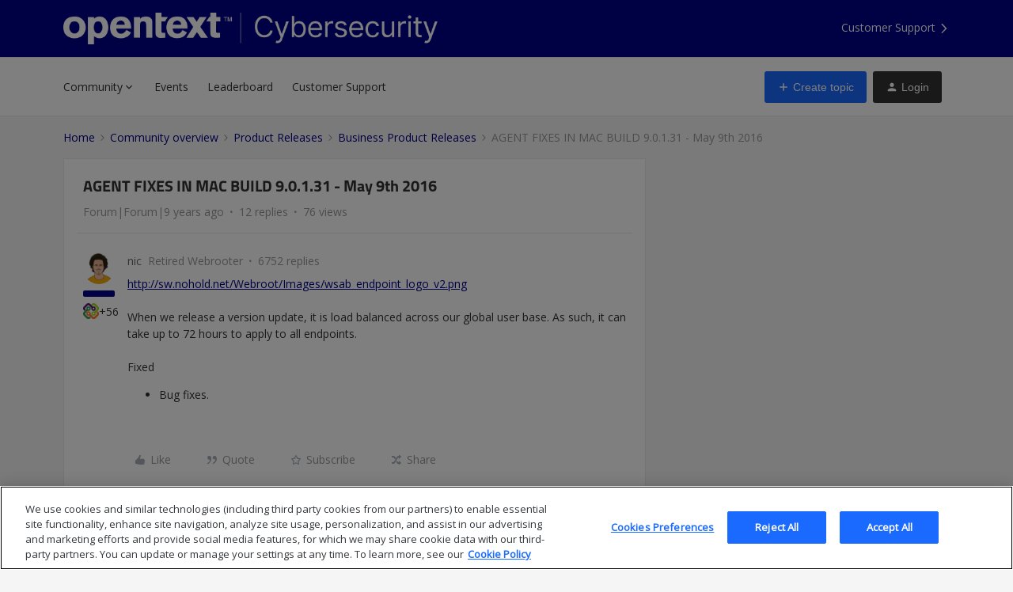

--- FILE ---
content_type: text/html; charset=UTF-8
request_url: https://community.opentextcybersecurity.com/business-product-releases-26/agent-fixes-in-mac-build-9-0-1-31-may-9th-2016-253825
body_size: 51245
content:
<!DOCTYPE html>
<html lang="en">
<head>
                                <meta name="robots" content="index, follow" />
                        <script type="text/javascript" nonce="">(window.NREUM||(NREUM={})).init={ajax:{deny_list:["bam.nr-data.net"]},feature_flags:["soft_nav"]};(window.NREUM||(NREUM={})).loader_config={licenseKey:"5364be9000",applicationID:"165253501",browserID:"167621512"};;/*! For license information please see nr-loader-rum-1.303.0.min.js.LICENSE.txt */
(()=>{var e,t,r={122:(e,t,r)=>{"use strict";r.d(t,{a:()=>i});var n=r(944);function i(e,t){try{if(!e||"object"!=typeof e)return(0,n.R)(3);if(!t||"object"!=typeof t)return(0,n.R)(4);const r=Object.create(Object.getPrototypeOf(t),Object.getOwnPropertyDescriptors(t)),a=0===Object.keys(r).length?e:r;for(let o in a)if(void 0!==e[o])try{if(null===e[o]){r[o]=null;continue}Array.isArray(e[o])&&Array.isArray(t[o])?r[o]=Array.from(new Set([...e[o],...t[o]])):"object"==typeof e[o]&&"object"==typeof t[o]?r[o]=i(e[o],t[o]):r[o]=e[o]}catch(e){r[o]||(0,n.R)(1,e)}return r}catch(e){(0,n.R)(2,e)}}},154:(e,t,r)=>{"use strict";r.d(t,{OF:()=>c,RI:()=>i,WN:()=>u,bv:()=>a,gm:()=>o,mw:()=>s,sb:()=>d});var n=r(863);const i="undefined"!=typeof window&&!!window.document,a="undefined"!=typeof WorkerGlobalScope&&("undefined"!=typeof self&&self instanceof WorkerGlobalScope&&self.navigator instanceof WorkerNavigator||"undefined"!=typeof globalThis&&globalThis instanceof WorkerGlobalScope&&globalThis.navigator instanceof WorkerNavigator),o=i?window:"undefined"!=typeof WorkerGlobalScope&&("undefined"!=typeof self&&self instanceof WorkerGlobalScope&&self||"undefined"!=typeof globalThis&&globalThis instanceof WorkerGlobalScope&&globalThis),s=Boolean("hidden"===o?.document?.visibilityState),c=/iPad|iPhone|iPod/.test(o.navigator?.userAgent),d=c&&"undefined"==typeof SharedWorker,u=((()=>{const e=o.navigator?.userAgent?.match(/Firefox[/\s](\d+\.\d+)/);Array.isArray(e)&&e.length>=2&&e[1]})(),Date.now()-(0,n.t)())},163:(e,t,r)=>{"use strict";r.d(t,{j:()=>E});var n=r(384),i=r(741);var a=r(555);r(860).K7.genericEvents;const o="experimental.resources",s="register",c=e=>{if(!e||"string"!=typeof e)return!1;try{document.createDocumentFragment().querySelector(e)}catch{return!1}return!0};var d=r(614),u=r(944),l=r(122);const f="[data-nr-mask]",g=e=>(0,l.a)(e,(()=>{const e={feature_flags:[],experimental:{allow_registered_children:!1,resources:!1},mask_selector:"*",block_selector:"[data-nr-block]",mask_input_options:{color:!1,date:!1,"datetime-local":!1,email:!1,month:!1,number:!1,range:!1,search:!1,tel:!1,text:!1,time:!1,url:!1,week:!1,textarea:!1,select:!1,password:!0}};return{ajax:{deny_list:void 0,block_internal:!0,enabled:!0,autoStart:!0},api:{get allow_registered_children(){return e.feature_flags.includes(s)||e.experimental.allow_registered_children},set allow_registered_children(t){e.experimental.allow_registered_children=t},duplicate_registered_data:!1},browser_consent_mode:{enabled:!1},distributed_tracing:{enabled:void 0,exclude_newrelic_header:void 0,cors_use_newrelic_header:void 0,cors_use_tracecontext_headers:void 0,allowed_origins:void 0},get feature_flags(){return e.feature_flags},set feature_flags(t){e.feature_flags=t},generic_events:{enabled:!0,autoStart:!0},harvest:{interval:30},jserrors:{enabled:!0,autoStart:!0},logging:{enabled:!0,autoStart:!0},metrics:{enabled:!0,autoStart:!0},obfuscate:void 0,page_action:{enabled:!0},page_view_event:{enabled:!0,autoStart:!0},page_view_timing:{enabled:!0,autoStart:!0},performance:{capture_marks:!1,capture_measures:!1,capture_detail:!0,resources:{get enabled(){return e.feature_flags.includes(o)||e.experimental.resources},set enabled(t){e.experimental.resources=t},asset_types:[],first_party_domains:[],ignore_newrelic:!0}},privacy:{cookies_enabled:!0},proxy:{assets:void 0,beacon:void 0},session:{expiresMs:d.wk,inactiveMs:d.BB},session_replay:{autoStart:!0,enabled:!1,preload:!1,sampling_rate:10,error_sampling_rate:100,collect_fonts:!1,inline_images:!1,fix_stylesheets:!0,mask_all_inputs:!0,get mask_text_selector(){return e.mask_selector},set mask_text_selector(t){c(t)?e.mask_selector="".concat(t,",").concat(f):""===t||null===t?e.mask_selector=f:(0,u.R)(5,t)},get block_class(){return"nr-block"},get ignore_class(){return"nr-ignore"},get mask_text_class(){return"nr-mask"},get block_selector(){return e.block_selector},set block_selector(t){c(t)?e.block_selector+=",".concat(t):""!==t&&(0,u.R)(6,t)},get mask_input_options(){return e.mask_input_options},set mask_input_options(t){t&&"object"==typeof t?e.mask_input_options={...t,password:!0}:(0,u.R)(7,t)}},session_trace:{enabled:!0,autoStart:!0},soft_navigations:{enabled:!0,autoStart:!0},spa:{enabled:!0,autoStart:!0},ssl:void 0,user_actions:{enabled:!0,elementAttributes:["id","className","tagName","type"]}}})());var p=r(154),h=r(324);let m=0;const v={buildEnv:h.F3,distMethod:h.Xs,version:h.xv,originTime:p.WN},b={consented:!1},y={appMetadata:{},get consented(){return this.session?.state?.consent||b.consented},set consented(e){b.consented=e},customTransaction:void 0,denyList:void 0,disabled:!1,harvester:void 0,isolatedBacklog:!1,isRecording:!1,loaderType:void 0,maxBytes:3e4,obfuscator:void 0,onerror:void 0,ptid:void 0,releaseIds:{},session:void 0,timeKeeper:void 0,registeredEntities:[],jsAttributesMetadata:{bytes:0},get harvestCount(){return++m}},_=e=>{const t=(0,l.a)(e,y),r=Object.keys(v).reduce((e,t)=>(e[t]={value:v[t],writable:!1,configurable:!0,enumerable:!0},e),{});return Object.defineProperties(t,r)};var w=r(701);const x=e=>{const t=e.startsWith("http");e+="/",r.p=t?e:"https://"+e};var S=r(836),k=r(241);const R={accountID:void 0,trustKey:void 0,agentID:void 0,licenseKey:void 0,applicationID:void 0,xpid:void 0},A=e=>(0,l.a)(e,R),T=new Set;function E(e,t={},r,o){let{init:s,info:c,loader_config:d,runtime:u={},exposed:l=!0}=t;if(!c){const e=(0,n.pV)();s=e.init,c=e.info,d=e.loader_config}e.init=g(s||{}),e.loader_config=A(d||{}),c.jsAttributes??={},p.bv&&(c.jsAttributes.isWorker=!0),e.info=(0,a.D)(c);const f=e.init,h=[c.beacon,c.errorBeacon];T.has(e.agentIdentifier)||(f.proxy.assets&&(x(f.proxy.assets),h.push(f.proxy.assets)),f.proxy.beacon&&h.push(f.proxy.beacon),e.beacons=[...h],function(e){const t=(0,n.pV)();Object.getOwnPropertyNames(i.W.prototype).forEach(r=>{const n=i.W.prototype[r];if("function"!=typeof n||"constructor"===n)return;let a=t[r];e[r]&&!1!==e.exposed&&"micro-agent"!==e.runtime?.loaderType&&(t[r]=(...t)=>{const n=e[r](...t);return a?a(...t):n})})}(e),(0,n.US)("activatedFeatures",w.B),e.runSoftNavOverSpa&&=!0===f.soft_navigations.enabled&&f.feature_flags.includes("soft_nav")),u.denyList=[...f.ajax.deny_list||[],...f.ajax.block_internal?h:[]],u.ptid=e.agentIdentifier,u.loaderType=r,e.runtime=_(u),T.has(e.agentIdentifier)||(e.ee=S.ee.get(e.agentIdentifier),e.exposed=l,(0,k.W)({agentIdentifier:e.agentIdentifier,drained:!!w.B?.[e.agentIdentifier],type:"lifecycle",name:"initialize",feature:void 0,data:e.config})),T.add(e.agentIdentifier)}},234:(e,t,r)=>{"use strict";r.d(t,{W:()=>a});var n=r(836),i=r(687);class a{constructor(e,t){this.agentIdentifier=e,this.ee=n.ee.get(e),this.featureName=t,this.blocked=!1}deregisterDrain(){(0,i.x3)(this.agentIdentifier,this.featureName)}}},241:(e,t,r)=>{"use strict";r.d(t,{W:()=>a});var n=r(154);const i="newrelic";function a(e={}){try{n.gm.dispatchEvent(new CustomEvent(i,{detail:e}))}catch(e){}}},261:(e,t,r)=>{"use strict";r.d(t,{$9:()=>d,BL:()=>s,CH:()=>g,Dl:()=>_,Fw:()=>y,PA:()=>m,Pl:()=>n,Pv:()=>k,Tb:()=>l,U2:()=>a,V1:()=>S,Wb:()=>x,bt:()=>b,cD:()=>v,d3:()=>w,dT:()=>c,eY:()=>p,fF:()=>f,hG:()=>i,k6:()=>o,nb:()=>h,o5:()=>u});const n="api-",i="addPageAction",a="addToTrace",o="addRelease",s="finished",c="interaction",d="log",u="noticeError",l="pauseReplay",f="recordCustomEvent",g="recordReplay",p="register",h="setApplicationVersion",m="setCurrentRouteName",v="setCustomAttribute",b="setErrorHandler",y="setPageViewName",_="setUserId",w="start",x="wrapLogger",S="measure",k="consent"},289:(e,t,r)=>{"use strict";r.d(t,{GG:()=>a,Qr:()=>s,sB:()=>o});var n=r(878);function i(){return"undefined"==typeof document||"complete"===document.readyState}function a(e,t){if(i())return e();(0,n.sp)("load",e,t)}function o(e){if(i())return e();(0,n.DD)("DOMContentLoaded",e)}function s(e){if(i())return e();(0,n.sp)("popstate",e)}},324:(e,t,r)=>{"use strict";r.d(t,{F3:()=>i,Xs:()=>a,xv:()=>n});const n="1.303.0",i="PROD",a="CDN"},374:(e,t,r)=>{r.nc=(()=>{try{return document?.currentScript?.nonce}catch(e){}return""})()},384:(e,t,r)=>{"use strict";r.d(t,{NT:()=>o,US:()=>u,Zm:()=>s,bQ:()=>d,dV:()=>c,pV:()=>l});var n=r(154),i=r(863),a=r(910);const o={beacon:"bam.nr-data.net",errorBeacon:"bam.nr-data.net"};function s(){return n.gm.NREUM||(n.gm.NREUM={}),void 0===n.gm.newrelic&&(n.gm.newrelic=n.gm.NREUM),n.gm.NREUM}function c(){let e=s();return e.o||(e.o={ST:n.gm.setTimeout,SI:n.gm.setImmediate||n.gm.setInterval,CT:n.gm.clearTimeout,XHR:n.gm.XMLHttpRequest,REQ:n.gm.Request,EV:n.gm.Event,PR:n.gm.Promise,MO:n.gm.MutationObserver,FETCH:n.gm.fetch,WS:n.gm.WebSocket},(0,a.i)(...Object.values(e.o))),e}function d(e,t){let r=s();r.initializedAgents??={},t.initializedAt={ms:(0,i.t)(),date:new Date},r.initializedAgents[e]=t}function u(e,t){s()[e]=t}function l(){return function(){let e=s();const t=e.info||{};e.info={beacon:o.beacon,errorBeacon:o.errorBeacon,...t}}(),function(){let e=s();const t=e.init||{};e.init={...t}}(),c(),function(){let e=s();const t=e.loader_config||{};e.loader_config={...t}}(),s()}},389:(e,t,r)=>{"use strict";function n(e,t=500,r={}){const n=r?.leading||!1;let i;return(...r)=>{n&&void 0===i&&(e.apply(this,r),i=setTimeout(()=>{i=clearTimeout(i)},t)),n||(clearTimeout(i),i=setTimeout(()=>{e.apply(this,r)},t))}}function i(e){let t=!1;return(...r)=>{t||(t=!0,e.apply(this,r))}}r.d(t,{J:()=>i,s:()=>n})},555:(e,t,r)=>{"use strict";r.d(t,{D:()=>s,f:()=>o});var n=r(384),i=r(122);const a={beacon:n.NT.beacon,errorBeacon:n.NT.errorBeacon,licenseKey:void 0,applicationID:void 0,sa:void 0,queueTime:void 0,applicationTime:void 0,ttGuid:void 0,user:void 0,account:void 0,product:void 0,extra:void 0,jsAttributes:{},userAttributes:void 0,atts:void 0,transactionName:void 0,tNamePlain:void 0};function o(e){try{return!!e.licenseKey&&!!e.errorBeacon&&!!e.applicationID}catch(e){return!1}}const s=e=>(0,i.a)(e,a)},566:(e,t,r)=>{"use strict";r.d(t,{LA:()=>s,bz:()=>o});var n=r(154);const i="xxxxxxxx-xxxx-4xxx-yxxx-xxxxxxxxxxxx";function a(e,t){return e?15&e[t]:16*Math.random()|0}function o(){const e=n.gm?.crypto||n.gm?.msCrypto;let t,r=0;return e&&e.getRandomValues&&(t=e.getRandomValues(new Uint8Array(30))),i.split("").map(e=>"x"===e?a(t,r++).toString(16):"y"===e?(3&a()|8).toString(16):e).join("")}function s(e){const t=n.gm?.crypto||n.gm?.msCrypto;let r,i=0;t&&t.getRandomValues&&(r=t.getRandomValues(new Uint8Array(e)));const o=[];for(var s=0;s<e;s++)o.push(a(r,i++).toString(16));return o.join("")}},606:(e,t,r)=>{"use strict";r.d(t,{i:()=>a});var n=r(908);a.on=o;var i=a.handlers={};function a(e,t,r,a){o(a||n.d,i,e,t,r)}function o(e,t,r,i,a){a||(a="feature"),e||(e=n.d);var o=t[a]=t[a]||{};(o[r]=o[r]||[]).push([e,i])}},607:(e,t,r)=>{"use strict";r.d(t,{W:()=>n});const n=(0,r(566).bz)()},614:(e,t,r)=>{"use strict";r.d(t,{BB:()=>o,H3:()=>n,g:()=>d,iL:()=>c,tS:()=>s,uh:()=>i,wk:()=>a});const n="NRBA",i="SESSION",a=144e5,o=18e5,s={STARTED:"session-started",PAUSE:"session-pause",RESET:"session-reset",RESUME:"session-resume",UPDATE:"session-update"},c={SAME_TAB:"same-tab",CROSS_TAB:"cross-tab"},d={OFF:0,FULL:1,ERROR:2}},630:(e,t,r)=>{"use strict";r.d(t,{T:()=>n});const n=r(860).K7.pageViewEvent},646:(e,t,r)=>{"use strict";r.d(t,{y:()=>n});class n{constructor(e){this.contextId=e}}},687:(e,t,r)=>{"use strict";r.d(t,{Ak:()=>d,Ze:()=>f,x3:()=>u});var n=r(241),i=r(836),a=r(606),o=r(860),s=r(646);const c={};function d(e,t){const r={staged:!1,priority:o.P3[t]||0};l(e),c[e].get(t)||c[e].set(t,r)}function u(e,t){e&&c[e]&&(c[e].get(t)&&c[e].delete(t),p(e,t,!1),c[e].size&&g(e))}function l(e){if(!e)throw new Error("agentIdentifier required");c[e]||(c[e]=new Map)}function f(e="",t="feature",r=!1){if(l(e),!e||!c[e].get(t)||r)return p(e,t);c[e].get(t).staged=!0,g(e)}function g(e){const t=Array.from(c[e]);t.every(([e,t])=>t.staged)&&(t.sort((e,t)=>e[1].priority-t[1].priority),t.forEach(([t])=>{c[e].delete(t),p(e,t)}))}function p(e,t,r=!0){const o=e?i.ee.get(e):i.ee,c=a.i.handlers;if(!o.aborted&&o.backlog&&c){if((0,n.W)({agentIdentifier:e,type:"lifecycle",name:"drain",feature:t}),r){const e=o.backlog[t],r=c[t];if(r){for(let t=0;e&&t<e.length;++t)h(e[t],r);Object.entries(r).forEach(([e,t])=>{Object.values(t||{}).forEach(t=>{t[0]?.on&&t[0]?.context()instanceof s.y&&t[0].on(e,t[1])})})}}o.isolatedBacklog||delete c[t],o.backlog[t]=null,o.emit("drain-"+t,[])}}function h(e,t){var r=e[1];Object.values(t[r]||{}).forEach(t=>{var r=e[0];if(t[0]===r){var n=t[1],i=e[3],a=e[2];n.apply(i,a)}})}},699:(e,t,r)=>{"use strict";r.d(t,{It:()=>a,KC:()=>s,No:()=>i,qh:()=>o});var n=r(860);const i=16e3,a=1e6,o="SESSION_ERROR",s={[n.K7.logging]:!0,[n.K7.genericEvents]:!1,[n.K7.jserrors]:!1,[n.K7.ajax]:!1}},701:(e,t,r)=>{"use strict";r.d(t,{B:()=>a,t:()=>o});var n=r(241);const i=new Set,a={};function o(e,t){const r=t.agentIdentifier;a[r]??={},e&&"object"==typeof e&&(i.has(r)||(t.ee.emit("rumresp",[e]),a[r]=e,i.add(r),(0,n.W)({agentIdentifier:r,loaded:!0,drained:!0,type:"lifecycle",name:"load",feature:void 0,data:e})))}},741:(e,t,r)=>{"use strict";r.d(t,{W:()=>a});var n=r(944),i=r(261);class a{#e(e,...t){if(this[e]!==a.prototype[e])return this[e](...t);(0,n.R)(35,e)}addPageAction(e,t){return this.#e(i.hG,e,t)}register(e){return this.#e(i.eY,e)}recordCustomEvent(e,t){return this.#e(i.fF,e,t)}setPageViewName(e,t){return this.#e(i.Fw,e,t)}setCustomAttribute(e,t,r){return this.#e(i.cD,e,t,r)}noticeError(e,t){return this.#e(i.o5,e,t)}setUserId(e){return this.#e(i.Dl,e)}setApplicationVersion(e){return this.#e(i.nb,e)}setErrorHandler(e){return this.#e(i.bt,e)}addRelease(e,t){return this.#e(i.k6,e,t)}log(e,t){return this.#e(i.$9,e,t)}start(){return this.#e(i.d3)}finished(e){return this.#e(i.BL,e)}recordReplay(){return this.#e(i.CH)}pauseReplay(){return this.#e(i.Tb)}addToTrace(e){return this.#e(i.U2,e)}setCurrentRouteName(e){return this.#e(i.PA,e)}interaction(e){return this.#e(i.dT,e)}wrapLogger(e,t,r){return this.#e(i.Wb,e,t,r)}measure(e,t){return this.#e(i.V1,e,t)}consent(e){return this.#e(i.Pv,e)}}},773:(e,t,r)=>{"use strict";r.d(t,{z_:()=>a,XG:()=>s,TZ:()=>n,rs:()=>i,xV:()=>o});r(154),r(566),r(384);const n=r(860).K7.metrics,i="sm",a="cm",o="storeSupportabilityMetrics",s="storeEventMetrics"},782:(e,t,r)=>{"use strict";r.d(t,{T:()=>n});const n=r(860).K7.pageViewTiming},836:(e,t,r)=>{"use strict";r.d(t,{P:()=>s,ee:()=>c});var n=r(384),i=r(990),a=r(646),o=r(607);const s="nr@context:".concat(o.W),c=function e(t,r){var n={},o={},u={},l=!1;try{l=16===r.length&&d.initializedAgents?.[r]?.runtime.isolatedBacklog}catch(e){}var f={on:p,addEventListener:p,removeEventListener:function(e,t){var r=n[e];if(!r)return;for(var i=0;i<r.length;i++)r[i]===t&&r.splice(i,1)},emit:function(e,r,n,i,a){!1!==a&&(a=!0);if(c.aborted&&!i)return;t&&a&&t.emit(e,r,n);var s=g(n);h(e).forEach(e=>{e.apply(s,r)});var d=v()[o[e]];d&&d.push([f,e,r,s]);return s},get:m,listeners:h,context:g,buffer:function(e,t){const r=v();if(t=t||"feature",f.aborted)return;Object.entries(e||{}).forEach(([e,n])=>{o[n]=t,t in r||(r[t]=[])})},abort:function(){f._aborted=!0,Object.keys(f.backlog).forEach(e=>{delete f.backlog[e]})},isBuffering:function(e){return!!v()[o[e]]},debugId:r,backlog:l?{}:t&&"object"==typeof t.backlog?t.backlog:{},isolatedBacklog:l};return Object.defineProperty(f,"aborted",{get:()=>{let e=f._aborted||!1;return e||(t&&(e=t.aborted),e)}}),f;function g(e){return e&&e instanceof a.y?e:e?(0,i.I)(e,s,()=>new a.y(s)):new a.y(s)}function p(e,t){n[e]=h(e).concat(t)}function h(e){return n[e]||[]}function m(t){return u[t]=u[t]||e(f,t)}function v(){return f.backlog}}(void 0,"globalEE"),d=(0,n.Zm)();d.ee||(d.ee=c)},843:(e,t,r)=>{"use strict";r.d(t,{u:()=>i});var n=r(878);function i(e,t=!1,r,i){(0,n.DD)("visibilitychange",function(){if(t)return void("hidden"===document.visibilityState&&e());e(document.visibilityState)},r,i)}},860:(e,t,r)=>{"use strict";r.d(t,{$J:()=>u,K7:()=>c,P3:()=>d,XX:()=>i,Yy:()=>s,df:()=>a,qY:()=>n,v4:()=>o});const n="events",i="jserrors",a="browser/blobs",o="rum",s="browser/logs",c={ajax:"ajax",genericEvents:"generic_events",jserrors:i,logging:"logging",metrics:"metrics",pageAction:"page_action",pageViewEvent:"page_view_event",pageViewTiming:"page_view_timing",sessionReplay:"session_replay",sessionTrace:"session_trace",softNav:"soft_navigations",spa:"spa"},d={[c.pageViewEvent]:1,[c.pageViewTiming]:2,[c.metrics]:3,[c.jserrors]:4,[c.spa]:5,[c.ajax]:6,[c.sessionTrace]:7,[c.softNav]:8,[c.sessionReplay]:9,[c.logging]:10,[c.genericEvents]:11},u={[c.pageViewEvent]:o,[c.pageViewTiming]:n,[c.ajax]:n,[c.spa]:n,[c.softNav]:n,[c.metrics]:i,[c.jserrors]:i,[c.sessionTrace]:a,[c.sessionReplay]:a,[c.logging]:s,[c.genericEvents]:"ins"}},863:(e,t,r)=>{"use strict";function n(){return Math.floor(performance.now())}r.d(t,{t:()=>n})},878:(e,t,r)=>{"use strict";function n(e,t){return{capture:e,passive:!1,signal:t}}function i(e,t,r=!1,i){window.addEventListener(e,t,n(r,i))}function a(e,t,r=!1,i){document.addEventListener(e,t,n(r,i))}r.d(t,{DD:()=>a,jT:()=>n,sp:()=>i})},908:(e,t,r)=>{"use strict";r.d(t,{d:()=>n,p:()=>i});var n=r(836).ee.get("handle");function i(e,t,r,i,a){a?(a.buffer([e],i),a.emit(e,t,r)):(n.buffer([e],i),n.emit(e,t,r))}},910:(e,t,r)=>{"use strict";r.d(t,{i:()=>a});var n=r(944);const i=new Map;function a(...e){return e.every(e=>{if(i.has(e))return i.get(e);const t="function"==typeof e&&e.toString().includes("[native code]");return t||(0,n.R)(64,e?.name||e?.toString()),i.set(e,t),t})}},944:(e,t,r)=>{"use strict";r.d(t,{R:()=>i});var n=r(241);function i(e,t){"function"==typeof console.debug&&(console.debug("New Relic Warning: https://github.com/newrelic/newrelic-browser-agent/blob/main/docs/warning-codes.md#".concat(e),t),(0,n.W)({agentIdentifier:null,drained:null,type:"data",name:"warn",feature:"warn",data:{code:e,secondary:t}}))}},990:(e,t,r)=>{"use strict";r.d(t,{I:()=>i});var n=Object.prototype.hasOwnProperty;function i(e,t,r){if(n.call(e,t))return e[t];var i=r();if(Object.defineProperty&&Object.keys)try{return Object.defineProperty(e,t,{value:i,writable:!0,enumerable:!1}),i}catch(e){}return e[t]=i,i}}},n={};function i(e){var t=n[e];if(void 0!==t)return t.exports;var a=n[e]={exports:{}};return r[e](a,a.exports,i),a.exports}i.m=r,i.d=(e,t)=>{for(var r in t)i.o(t,r)&&!i.o(e,r)&&Object.defineProperty(e,r,{enumerable:!0,get:t[r]})},i.f={},i.e=e=>Promise.all(Object.keys(i.f).reduce((t,r)=>(i.f[r](e,t),t),[])),i.u=e=>"nr-rum-1.303.0.min.js",i.o=(e,t)=>Object.prototype.hasOwnProperty.call(e,t),e={},t="NRBA-1.303.0.PROD:",i.l=(r,n,a,o)=>{if(e[r])e[r].push(n);else{var s,c;if(void 0!==a)for(var d=document.getElementsByTagName("script"),u=0;u<d.length;u++){var l=d[u];if(l.getAttribute("src")==r||l.getAttribute("data-webpack")==t+a){s=l;break}}if(!s){c=!0;var f={296:"sha512-DjFbtykbDCyUDGsp+l/dYhH0LhW/Jv9sDnc+aleTRmpV1ZRfyOeip4Sv4USz3Fk0DZCWshsM7d24cTr9Xf3L/A=="};(s=document.createElement("script")).charset="utf-8",i.nc&&s.setAttribute("nonce",i.nc),s.setAttribute("data-webpack",t+a),s.src=r,0!==s.src.indexOf(window.location.origin+"/")&&(s.crossOrigin="anonymous"),f[o]&&(s.integrity=f[o])}e[r]=[n];var g=(t,n)=>{s.onerror=s.onload=null,clearTimeout(p);var i=e[r];if(delete e[r],s.parentNode&&s.parentNode.removeChild(s),i&&i.forEach(e=>e(n)),t)return t(n)},p=setTimeout(g.bind(null,void 0,{type:"timeout",target:s}),12e4);s.onerror=g.bind(null,s.onerror),s.onload=g.bind(null,s.onload),c&&document.head.appendChild(s)}},i.r=e=>{"undefined"!=typeof Symbol&&Symbol.toStringTag&&Object.defineProperty(e,Symbol.toStringTag,{value:"Module"}),Object.defineProperty(e,"__esModule",{value:!0})},i.p="https://js-agent.newrelic.com/",(()=>{var e={374:0,840:0};i.f.j=(t,r)=>{var n=i.o(e,t)?e[t]:void 0;if(0!==n)if(n)r.push(n[2]);else{var a=new Promise((r,i)=>n=e[t]=[r,i]);r.push(n[2]=a);var o=i.p+i.u(t),s=new Error;i.l(o,r=>{if(i.o(e,t)&&(0!==(n=e[t])&&(e[t]=void 0),n)){var a=r&&("load"===r.type?"missing":r.type),o=r&&r.target&&r.target.src;s.message="Loading chunk "+t+" failed.\n("+a+": "+o+")",s.name="ChunkLoadError",s.type=a,s.request=o,n[1](s)}},"chunk-"+t,t)}};var t=(t,r)=>{var n,a,[o,s,c]=r,d=0;if(o.some(t=>0!==e[t])){for(n in s)i.o(s,n)&&(i.m[n]=s[n]);if(c)c(i)}for(t&&t(r);d<o.length;d++)a=o[d],i.o(e,a)&&e[a]&&e[a][0](),e[a]=0},r=self["webpackChunk:NRBA-1.303.0.PROD"]=self["webpackChunk:NRBA-1.303.0.PROD"]||[];r.forEach(t.bind(null,0)),r.push=t.bind(null,r.push.bind(r))})(),(()=>{"use strict";i(374);var e=i(566),t=i(741);class r extends t.W{agentIdentifier=(0,e.LA)(16)}var n=i(860);const a=Object.values(n.K7);var o=i(163);var s=i(908),c=i(863),d=i(261),u=i(241),l=i(944),f=i(701),g=i(773);function p(e,t,i,a){const o=a||i;!o||o[e]&&o[e]!==r.prototype[e]||(o[e]=function(){(0,s.p)(g.xV,["API/"+e+"/called"],void 0,n.K7.metrics,i.ee),(0,u.W)({agentIdentifier:i.agentIdentifier,drained:!!f.B?.[i.agentIdentifier],type:"data",name:"api",feature:d.Pl+e,data:{}});try{return t.apply(this,arguments)}catch(e){(0,l.R)(23,e)}})}function h(e,t,r,n,i){const a=e.info;null===r?delete a.jsAttributes[t]:a.jsAttributes[t]=r,(i||null===r)&&(0,s.p)(d.Pl+n,[(0,c.t)(),t,r],void 0,"session",e.ee)}var m=i(687),v=i(234),b=i(289),y=i(154),_=i(384);const w=e=>y.RI&&!0===e?.privacy.cookies_enabled;function x(e){return!!(0,_.dV)().o.MO&&w(e)&&!0===e?.session_trace.enabled}var S=i(389),k=i(699);class R extends v.W{constructor(e,t){super(e.agentIdentifier,t),this.agentRef=e,this.abortHandler=void 0,this.featAggregate=void 0,this.loadedSuccessfully=void 0,this.onAggregateImported=new Promise(e=>{this.loadedSuccessfully=e}),this.deferred=Promise.resolve(),!1===e.init[this.featureName].autoStart?this.deferred=new Promise((t,r)=>{this.ee.on("manual-start-all",(0,S.J)(()=>{(0,m.Ak)(e.agentIdentifier,this.featureName),t()}))}):(0,m.Ak)(e.agentIdentifier,t)}importAggregator(e,t,r={}){if(this.featAggregate)return;const n=async()=>{let n;await this.deferred;try{if(w(e.init)){const{setupAgentSession:t}=await i.e(296).then(i.bind(i,305));n=t(e)}}catch(e){(0,l.R)(20,e),this.ee.emit("internal-error",[e]),(0,s.p)(k.qh,[e],void 0,this.featureName,this.ee)}try{if(!this.#t(this.featureName,n,e.init))return(0,m.Ze)(this.agentIdentifier,this.featureName),void this.loadedSuccessfully(!1);const{Aggregate:i}=await t();this.featAggregate=new i(e,r),e.runtime.harvester.initializedAggregates.push(this.featAggregate),this.loadedSuccessfully(!0)}catch(e){(0,l.R)(34,e),this.abortHandler?.(),(0,m.Ze)(this.agentIdentifier,this.featureName,!0),this.loadedSuccessfully(!1),this.ee&&this.ee.abort()}};y.RI?(0,b.GG)(()=>n(),!0):n()}#t(e,t,r){if(this.blocked)return!1;switch(e){case n.K7.sessionReplay:return x(r)&&!!t;case n.K7.sessionTrace:return!!t;default:return!0}}}var A=i(630),T=i(614);class E extends R{static featureName=A.T;constructor(e){var t;super(e,A.T),this.setupInspectionEvents(e.agentIdentifier),t=e,p(d.Fw,function(e,r){"string"==typeof e&&("/"!==e.charAt(0)&&(e="/"+e),t.runtime.customTransaction=(r||"http://custom.transaction")+e,(0,s.p)(d.Pl+d.Fw,[(0,c.t)()],void 0,void 0,t.ee))},t),this.importAggregator(e,()=>i.e(296).then(i.bind(i,108)))}setupInspectionEvents(e){const t=(t,r)=>{t&&(0,u.W)({agentIdentifier:e,timeStamp:t.timeStamp,loaded:"complete"===t.target.readyState,type:"window",name:r,data:t.target.location+""})};(0,b.sB)(e=>{t(e,"DOMContentLoaded")}),(0,b.GG)(e=>{t(e,"load")}),(0,b.Qr)(e=>{t(e,"navigate")}),this.ee.on(T.tS.UPDATE,(t,r)=>{(0,u.W)({agentIdentifier:e,type:"lifecycle",name:"session",data:r})})}}var N=i(843),j=i(878),I=i(782);class P extends R{static featureName=I.T;constructor(e){super(e,I.T),y.RI&&((0,N.u)(()=>(0,s.p)("docHidden",[(0,c.t)()],void 0,I.T,this.ee),!0),(0,j.sp)("pagehide",()=>(0,s.p)("winPagehide",[(0,c.t)()],void 0,I.T,this.ee)),this.importAggregator(e,()=>i.e(296).then(i.bind(i,350))))}}class O extends R{static featureName=g.TZ;constructor(e){super(e,g.TZ),y.RI&&document.addEventListener("securitypolicyviolation",e=>{(0,s.p)(g.xV,["Generic/CSPViolation/Detected"],void 0,this.featureName,this.ee)}),this.importAggregator(e,()=>i.e(296).then(i.bind(i,623)))}}new class extends r{constructor(e){var t;(super(),y.gm)?(this.features={},(0,_.bQ)(this.agentIdentifier,this),this.desiredFeatures=new Set(e.features||[]),this.desiredFeatures.add(E),this.runSoftNavOverSpa=[...this.desiredFeatures].some(e=>e.featureName===n.K7.softNav),(0,o.j)(this,e,e.loaderType||"agent"),t=this,p(d.cD,function(e,r,n=!1){if("string"==typeof e){if(["string","number","boolean"].includes(typeof r)||null===r)return h(t,e,r,d.cD,n);(0,l.R)(40,typeof r)}else(0,l.R)(39,typeof e)},t),function(e){p(d.Dl,function(t){if("string"==typeof t||null===t)return h(e,"enduser.id",t,d.Dl,!0);(0,l.R)(41,typeof t)},e)}(this),function(e){p(d.nb,function(t){if("string"==typeof t||null===t)return h(e,"application.version",t,d.nb,!1);(0,l.R)(42,typeof t)},e)}(this),function(e){p(d.d3,function(){e.ee.emit("manual-start-all")},e)}(this),function(e){p(d.Pv,function(t=!0){if("boolean"==typeof t){if((0,s.p)(d.Pl+d.Pv,[t],void 0,"session",e.ee),e.runtime.consented=t,t){const t=e.features.page_view_event;t.onAggregateImported.then(e=>{const r=t.featAggregate;e&&!r.sentRum&&r.sendRum()})}}else(0,l.R)(65,typeof t)},e)}(this),this.run()):(0,l.R)(21)}get config(){return{info:this.info,init:this.init,loader_config:this.loader_config,runtime:this.runtime}}get api(){return this}run(){try{const e=function(e){const t={};return a.forEach(r=>{t[r]=!!e[r]?.enabled}),t}(this.init),t=[...this.desiredFeatures];t.sort((e,t)=>n.P3[e.featureName]-n.P3[t.featureName]),t.forEach(t=>{if(!e[t.featureName]&&t.featureName!==n.K7.pageViewEvent)return;if(this.runSoftNavOverSpa&&t.featureName===n.K7.spa)return;if(!this.runSoftNavOverSpa&&t.featureName===n.K7.softNav)return;const r=function(e){switch(e){case n.K7.ajax:return[n.K7.jserrors];case n.K7.sessionTrace:return[n.K7.ajax,n.K7.pageViewEvent];case n.K7.sessionReplay:return[n.K7.sessionTrace];case n.K7.pageViewTiming:return[n.K7.pageViewEvent];default:return[]}}(t.featureName).filter(e=>!(e in this.features));r.length>0&&(0,l.R)(36,{targetFeature:t.featureName,missingDependencies:r}),this.features[t.featureName]=new t(this)})}catch(e){(0,l.R)(22,e);for(const e in this.features)this.features[e].abortHandler?.();const t=(0,_.Zm)();delete t.initializedAgents[this.agentIdentifier]?.features,delete this.sharedAggregator;return t.ee.get(this.agentIdentifier).abort(),!1}}}({features:[E,P,O],loaderType:"lite"})})()})();</script>        

<!-- Google Tag Manager -->
<script>(function(w,d,s,l,i){w[l]=w[l]||[];w[l].push({'gtm.start':
new Date().getTime(),event:'gtm.js'});var f=d.getElementsByTagName(s)[0],
j=d.createElement(s),dl=l!='dataLayer'?'&l='+l:'';j.async=true;j.src=
'https://www.googletagmanager.com/gtm.js?id='+i+dl;f.parentNode.insertBefore(j,f);
})(window,document,'script','dataLayer','GTM-NPDZV9');</script>
<!-- End Google Tag Manager -->

<meta name="google-site-verification" content="VJ3eCsiJJqGOV-iDayvzdwL2gqnzeSgOSCVTrQxDBBo" />


<style type="text/css">
  /*
.main-navigation--wrapper .main-navigation--nav-buttons-wrapper a.link.menu-create-topic {
    background: #ff6b0b;
    border-radius: 3px;
    color: #fff;
    height: 37px;
    line-height: 38px;
    padding-left: 10px;
    padding-right: 10px;
    margin-top: 6px;
    margin-bottom: 6px;
    box-shadow: 0px 1px 2px 0px rgba(0,0,0,0.2);
    -webkit-box-shadow: 0px 1px 2px 0px rgba(0,0,0,0.2);
    -moz-box-shadow: 0px 1px 2px 0px rgba(0,0,0,0.2);
    -webkit-transition: background 0.2s ease;
    -moz-transition: background 0.2s ease;
    -ms-transition: background 0.2s ease;
    transition: background 0.2s ease;
}
*/
  
 .main-navigation--wrapper .main-navigation--nav-buttons-wrapper button{
   margin-right:5px; 
  }
 .header-navigation_logo-wrapper {
   display:none;
  }
.main-navigation--wrapper .main-navigation--nav-buttons-wrapper a.link.menu-create-topic i {
    line-height: 37px;
    color: #fff;
}

  /*
.main-navigation--wrapper .main-navigation--nav-buttons-wrapper a.link.qa-header-login-button {
    background: #fff;
    border-radius: 3px;
    color: #000;
    height: 37px;
    line-height: 35px;
    padding-left: 10px;
    padding-right: 10px;
    box-shadow: 0px 1px 2px 0px rgba(0,0,0,0.2);
    -webkit-box-shadow: 0px 1px 2px 0px rgba(0,0,0,0.2);
    -moz-box-shadow: 0px 1px 2px 0px rgba(0,0,0,0.2);
    -webkit-transition: background 0.2s ease, color 0.2s ease;
    -moz-transition: background 0.2s ease, color 0.2s ease;
    -ms-transition: background 0.2s ease, color 0.2s ease;
    transition: background 0.2s ease, color 0.2s ease;
}

.main-navigation--wrapper .main-navigation--nav-buttons-wrapper a.link.menu-create-topic:hover,
.main-navigation--wrapper .main-navigation--nav-buttons-wrapper a.link.qa-header-login-button:hover {
    background: #ff8000;
    color: #fff;
}

.main-navigation--wrapper .main-navigation--nav-buttons-wrapper a.link.menu-create-topic:active,
.main-navigation--wrapper .main-navigation--nav-buttons-wrapper a.link.qa-header-login-button:active {
    background: #db5a07;
    color: #fff;
}

.main-navigation--wrapper .main-navigation--nav-buttons-wrapper a.link.qa-header-login-button:before{
    font-family: insided;
    content: "";
    margin: 0 6px 0 2px;
    position: relative;
    top: 1px;
}
  */
</style>
<link href="https://fonts.googleapis.com/css?family=Open+Sans" rel="stylesheet">

<script src="https://code.jquery.com/jquery-3.6.0.min.js" integrity="sha256-/xUj+3OJU5yExlq6GSYGSHk7tPXikynS7ogEvDej/m4=" crossorigin="anonymous"></script>
<script type="text/javascript">
function loadList(id,name){
var listUrl = "https://answers.webroot.com/webroot/download.aspx?pid=15&src=hotlist,"+id+"&format=json&callback=?";
$.getJSON(listUrl,
function(hotlist){
  if(hotlist.error.length==0){
    $.each(hotlist.items, function(i,item){
      $("<a href='"+item.link+"'target='_blank'>"+item.title+"</a><br/>").appendTo("#"+name);
    });
  }
  else if(name=="kbListKnownIssues"){
    $("<span>No known issues</span>").appendTo("#"+name);
  }
});
}
jQuery(document).ready(function($){
  loadList("82","kbListConsumer");
  loadList("82","kbListConsumer2");
  loadList("83","kbListBusiness");
  loadList("83","kbListBusiness2");
  loadList("84","kbListKnownIssues");
});
</script>
    
        

<meta charset="UTF-8" />
<meta name="viewport" content="width=device-width, initial-scale=1.0" />
<meta name="format-detection" content="telephone=no">
<meta name="HandheldFriendly" content="true" />
<meta http-equiv="X-UA-Compatible" content="ie=edge">

<link rel="shortcut icon" type="image/png" href="https://uploads-us-west-2.insided.com/webroot-en/attachment/9ac0af25-949a-4018-9e9c-0f1dbe393597_thumb.png" />
<title>AGENT FIXES IN MAC BUILD 9.0.1.31 -  May 9th 2016 |  OpenText Cybersecurity Community</title>
<meta name="description" content="http://sw.nohold.net/Webroot/Images/wsab_endpoint_logo_v2.png
&amp;nbsp;
When we release a version update, it is load balanced across our global user base....">

<meta property="og:title" content="AGENT FIXES IN MAC BUILD 9.0.1.31 -  May 9th 2016 |  OpenText Cybersecurity Community"/>
<meta property="og:type" content="article" />
<meta property="og:url" content="https://community.opentextcybersecurity.com/business-product-releases-26/agent-fixes-in-mac-build-9-0-1-31-may-9th-2016-253825"/>
<meta property="og:description" content="http://sw.nohold.net/Webroot/Images/wsab_endpoint_logo_v2.png
&amp;nbsp;
When we release a version update, it is load balanced across our global user base. As such, it can take up to 72 hours to apply to all endpoints.
&amp;nbsp;
Fixed 
Bug fixes." />
<meta property="og:image" content="https://uploads-us-west-2.insided.com/webroot-en/attachment/74a32eca-4667-45e8-811f-aecb188d418c_thumb.png"/>
<meta property="og:image:secure_url" content="https://uploads-us-west-2.insided.com/webroot-en/attachment/74a32eca-4667-45e8-811f-aecb188d418c_thumb.png"/>
    <meta property="fb:app_id" content="236673523708206"/>


    <link rel="canonical" href="https://community.opentextcybersecurity.com/business-product-releases-26/agent-fixes-in-mac-build-9-0-1-31-may-9th-2016-253825" />

        
<style id="css-variables">@font-face{ font-family:titillium; src:url(https://d2060xxlz05ohv.cloudfront.net/_fonts/webroot-en/titillium/Titillium-Bold.eot); src:url(https://d2060xxlz05ohv.cloudfront.net/_fonts/webroot-en/titillium/Titillium-Bold.eot#iefix) format("embedded-opentype"),url(https://d2060xxlz05ohv.cloudfront.net/_fonts/webroot-en/titillium/Titillium-Bold.woff) format("woff"),url(https://d2060xxlz05ohv.cloudfront.net/_fonts/webroot-en/titillium/Titillium-Bold.ttf) format("truetype"),url(https://d2060xxlz05ohv.cloudfront.net/_fonts/webroot-en/titillium/Titillium-Bold.svg#2dumbregular) format("svg"); font-style:normal; font-weight:bold } @font-face{ font-family:titillium; src:url(https://d2060xxlz05ohv.cloudfront.net/_fonts/webroot-en/titillium/Titillium-BoldItalic.eot); src:url(https://d2060xxlz05ohv.cloudfront.net/_fonts/webroot-en/titillium/Titillium-BoldItalic.eot#iefix) format("embedded-opentype"),url(https://d2060xxlz05ohv.cloudfront.net/_fonts/webroot-en/titillium/Titillium-BoldItalic.woff) format("woff"),url(https://d2060xxlz05ohv.cloudfront.net/_fonts/webroot-en/titillium/Titillium-BoldItalic.ttf) format("truetype"),url(https://d2060xxlz05ohv.cloudfront.net/_fonts/webroot-en/titillium/Titillium-BoldItalic.svg#2dumbregular) format("svg"); font-style:italic; font-weight:bold } @font-face{ font-family:titillium; src:url(https://d2060xxlz05ohv.cloudfront.net/_fonts/webroot-en/titillium/Titillium-Regular.eot); src:url(https://d2060xxlz05ohv.cloudfront.net/_fonts/webroot-en/titillium/Titillium-Regular.eot#iefix) format("embedded-opentype"),url(https://d2060xxlz05ohv.cloudfront.net/_fonts/webroot-en/titillium/Titillium-Regular.woff) format("woff"),url(https://d2060xxlz05ohv.cloudfront.net/_fonts/webroot-en/titillium/Titillium-Regular.ttf) format("truetype"),url(https://d2060xxlz05ohv.cloudfront.net/_fonts/webroot-en/titillium/Titillium-Regular.svg#2dumbregular) format("svg"); font-style:normal; font-weight:normal } @font-face{ font-family:titillium; src:url(https://d2060xxlz05ohv.cloudfront.net/_fonts/webroot-en/titillium/Titillium-RegularItalic.eot); src:url(https://d2060xxlz05ohv.cloudfront.net/_fonts/webroot-en/titillium/Titillium-RegularItalic.eot#iefix) format("embedded-opentype"),url(https://d2060xxlz05ohv.cloudfront.net/_fonts/webroot-en/titillium/Titillium-RegularItalic.woff) format("woff"),url(https://d2060xxlz05ohv.cloudfront.net/_fonts/webroot-en/titillium/Titillium-RegularItalic.ttf) format("truetype"),url(https://d2060xxlz05ohv.cloudfront.net/_fonts/webroot-en/titillium/Titillium-RegularItalic.svg#2dumbregular) format("svg"); font-style:italic; font-weight:normal } html {--borderradius-base: 4px;--config--main-border-base-color: #eaeaeaff;--config--main-button-base-font-color: #1a1a1a;--config--main-button-base-font-family: "Roboto", Arial, "Helvetica Neue", Helvetica, sans-serif;--config--main-button-base-font-weight: 400;--config--main-button-base-radius: 3px;--config--main-button-base-texttransform: none;--config--main-color-alert: #a94442ff;--config--main-color-brand: #00008bff;--config--main-color-brand-secondary: #1a6affff;--config--main-color-contrast: #2aaae1;--config--main-color-day: #f0f2f6;--config--main-color-day-dark: #ededed;--config--main-color-day-light: #fff;--config--main-color-disabled: #f6f8faff;--config--main-color-dusk: #a7aeb5;--config--main-color-dusk-dark: #616a73;--config--main-color-dusk-light: #d5d7db;--config--main-color-highlighted: #B0DFF3;--config--main-color-info: #ff6a13ff;--config--main-color-night: #333333ff;--config--main-color-night-inverted: #f5f5f5;--config--main-color-night-light: #2b2b2b;--config--main-color-success: #96d600ff;--config--main-font-base-lineheight: 1.5;--config--main-font-base-stack: Open Sans, titillium, Arial, sans-serif;--config--main-font-base-style: normal;--config--main-font-base-weight: normal;--config--main-font-secondary: titillium, Arial, sans-serif;--config--main-fonts: @font-face{ font-family:titillium; src:url(https://d2060xxlz05ohv.cloudfront.net/_fonts/webroot-en/titillium/Titillium-Bold.eot); src:url(https://d2060xxlz05ohv.cloudfront.net/_fonts/webroot-en/titillium/Titillium-Bold.eot#iefix) format("embedded-opentype"),url(https://d2060xxlz05ohv.cloudfront.net/_fonts/webroot-en/titillium/Titillium-Bold.woff) format("woff"),url(https://d2060xxlz05ohv.cloudfront.net/_fonts/webroot-en/titillium/Titillium-Bold.ttf) format("truetype"),url(https://d2060xxlz05ohv.cloudfront.net/_fonts/webroot-en/titillium/Titillium-Bold.svg#2dumbregular) format("svg"); font-style:normal; font-weight:bold } @font-face{ font-family:titillium; src:url(https://d2060xxlz05ohv.cloudfront.net/_fonts/webroot-en/titillium/Titillium-BoldItalic.eot); src:url(https://d2060xxlz05ohv.cloudfront.net/_fonts/webroot-en/titillium/Titillium-BoldItalic.eot#iefix) format("embedded-opentype"),url(https://d2060xxlz05ohv.cloudfront.net/_fonts/webroot-en/titillium/Titillium-BoldItalic.woff) format("woff"),url(https://d2060xxlz05ohv.cloudfront.net/_fonts/webroot-en/titillium/Titillium-BoldItalic.ttf) format("truetype"),url(https://d2060xxlz05ohv.cloudfront.net/_fonts/webroot-en/titillium/Titillium-BoldItalic.svg#2dumbregular) format("svg"); font-style:italic; font-weight:bold } @font-face{ font-family:titillium; src:url(https://d2060xxlz05ohv.cloudfront.net/_fonts/webroot-en/titillium/Titillium-Regular.eot); src:url(https://d2060xxlz05ohv.cloudfront.net/_fonts/webroot-en/titillium/Titillium-Regular.eot#iefix) format("embedded-opentype"),url(https://d2060xxlz05ohv.cloudfront.net/_fonts/webroot-en/titillium/Titillium-Regular.woff) format("woff"),url(https://d2060xxlz05ohv.cloudfront.net/_fonts/webroot-en/titillium/Titillium-Regular.ttf) format("truetype"),url(https://d2060xxlz05ohv.cloudfront.net/_fonts/webroot-en/titillium/Titillium-Regular.svg#2dumbregular) format("svg"); font-style:normal; font-weight:normal } @font-face{ font-family:titillium; src:url(https://d2060xxlz05ohv.cloudfront.net/_fonts/webroot-en/titillium/Titillium-RegularItalic.eot); src:url(https://d2060xxlz05ohv.cloudfront.net/_fonts/webroot-en/titillium/Titillium-RegularItalic.eot#iefix) format("embedded-opentype"),url(https://d2060xxlz05ohv.cloudfront.net/_fonts/webroot-en/titillium/Titillium-RegularItalic.woff) format("woff"),url(https://d2060xxlz05ohv.cloudfront.net/_fonts/webroot-en/titillium/Titillium-RegularItalic.ttf) format("truetype"),url(https://d2060xxlz05ohv.cloudfront.net/_fonts/webroot-en/titillium/Titillium-RegularItalic.svg#2dumbregular) format("svg"); font-style:italic; font-weight:normal };--config--main-header-font-weight: 600;--config-anchor-base-color: #00008bff;--config-anchor-base-hover-color: #00008bff;--config-avatar-notification-background-color: #00008bff;--config-body-background-color: #f5f5f5ff;--config-body-wrapper-background-color: transparent;--config-body-wrapper-box-shadow: 0 0 0 transparent;--config-body-wrapper-max-width: 100%;--config-button-cancel-active-background-color: rgba(237,89,55,0.15);--config-button-cancel-active-border-color: #712D2C;--config-button-cancel-active-color: #ed5937;--config-button-cancel-background-color: rgba(0,0,0,0);--config-button-cancel-border-color: #ed5937;--config-button-cancel-border-radius: 3px;--config-button-cancel-border-width: 1px;--config-button-cancel-box-shadow: 0 0 0 transparent;--config-button-cancel-color: #ed5937;--config-button-cancel-hover-background-color: rgba(237,89,55,0.1);--config-button-cancel-hover-border-color: #843533;--config-button-cancel-hover-color: #ed5937;--config-button-cta-active-background-color: rgb(219,90,7);--config-button-cta-active-border-color: #275327;--config-button-cta-active-border-width: 0;--config-button-cta-active-box-shadow: 0 0 0 transparent;--config-button-cta-active-color: #ffffff;--config-button-cta-background-color: #1a6aff;--config-button-cta-border-color: #2aaae1;--config-button-cta-border-radius: 3px;--config-button-cta-border-width: 0;--config-button-cta-box-shadow: 0 0 0 transparent;--config-button-cta-color: #ffffff;--config-button-cta-focus-background-color: #1063ffff;--config-button-cta-focus-border-color: #000071ff;--config-button-cta-focus-border-width: 0;--config-button-cta-focus-color: #ffffff;--config-button-cta-hover-background-color: rgb(255,128,0);--config-button-cta-hover-border-color: #2F642F;--config-button-cta-hover-border-width: 0;--config-button-cta-hover-box-shadow: 0 0 0 transparent;--config-button-cta-hover-color: #ffffff;--config-button-cta-spinner-color: #fff;--config-button-cta-spinner-hover-color: #fff;--config-button-secondary-active-background-color: #808080;--config-button-secondary-active-border-color: #C54800;--config-button-secondary-active-border-width: 0;--config-button-secondary-active-box-shadow: 0 0 0 transparent;--config-button-secondary-active-color: #ffffff;--config-button-secondary-background-color: #333333;--config-button-secondary-border-color: #2aaae1;--config-button-secondary-border-radius: 3px;--config-button-secondary-border-width: 0;--config-button-secondary-box-shadow: 0 0 0 transparent;--config-button-secondary-color: #ffffff;--config-button-secondary-focus-background-color: #0059ffff;--config-button-secondary-focus-border-color: #0059ffff;--config-button-secondary-focus-border-width: 0;--config-button-secondary-focus-color: #ffffff;--config-button-secondary-hover-background-color: #ff8000;--config-button-secondary-hover-border-color: #DF5200;--config-button-secondary-hover-border-width: 0;--config-button-secondary-hover-box-shadow: 0 0 0 transparent;--config-button-secondary-hover-color: #ffffff;--config-button-secondary-spinner-color: #fff;--config-button-secondary-spinner-hover-color: #fff;--config-button-toggle-active-background-color: rgba(0,0,0,0.25);--config-button-toggle-active-border-color: #275327;--config-button-toggle-active-color: #555555;--config-button-toggle-background-color: rgba(0,0,0,0);--config-button-toggle-border-color: #555555;--config-button-toggle-border-radius: 3px;--config-button-toggle-border-width: 1px;--config-button-toggle-box-shadow: 0 0 0 transparent;--config-button-toggle-color: #333333;--config-button-toggle-filled-background-color: #00008bff;--config-button-toggle-filled-color: #fff;--config-button-toggle-filled-pseudo-color: #fff;--config-button-toggle-filled-spinner-color: #fff;--config-button-toggle-focus-border-color: #000071ff;--config-button-toggle-hover-background-color: #ff8000;--config-button-toggle-hover-border-color: #2F642F;--config-button-toggle-hover-color: #ffffff;--config-button-toggle-on-active-background-color: rgba(0,0,0,0);--config-button-toggle-on-active-border-color: #408740;--config-button-toggle-on-active-color: #333333;--config-button-toggle-on-background-color: rgba(0,0,0,0.25);--config-button-toggle-on-border-color: #555555;--config-button-toggle-on-border-radius: 3px;--config-button-toggle-on-border-width: 1px;--config-button-toggle-on-box-shadow: 0 0 0 transparent;--config-button-toggle-on-color: #555555;--config-button-toggle-on-hover-background-color: #ff8000;--config-button-toggle-on-hover-border-color: #408740;--config-button-toggle-on-hover-color: #ffffff;--config-button-toggle-outline-background-color: #00008bff;--config-button-toggle-outline-color: #00008bff;--config-button-toggle-outline-pseudo-color: #00008bff;--config-button-toggle-outline-spinner-color: #00008bff;--config-content-type-article-color: #fff;--config-cookie-modal-background-color: rgba(60,60,60,.9);--config-cookie-modal-color: #fff;--config-create-topic-type-icon-color: #333333ff;--config-cta-close-button-color: #a7aeb5;--config-cta-icon-background-color: #00008bff;--config-cta-icon-check: #fff;--config-editor-comment-toolbar-background-color: #fff;--config-editor-comment-toolbar-button-color: #333333ff;--config-editor-comment-toolbar-button-hover-color: #00008bff;--config-footer-background-color: #333333ff;--config-footer-color: #fff;--config-header-color: #333333ff;--config-header-color-inverted: #f5f5f5;--config-hero-background-position: top left;--config-hero-color: #ffffffff;--config-hero-font-weight: bold;--config-hero-stats-background-color: #fff;--config-hero-stats-counter-font-weight: bold;--config-hero-text-shadow: none;--config-input-focus-color: #00008bff;--config-link-base-color: #333333ff;--config-link-base-hover-color: #00008bff;--config-link-hover-decoration: none;--config-main-navigation-background-color: #fff;--config-main-navigation-border-bottom-color: #eaeaea;--config-main-navigation-border-top-color: #eaeaea;--config-main-navigation-dropdown-background-color: #fff;--config-main-navigation-dropdown-color: #333333;--config-main-navigation-dropdown-font-weight: normal;--config-main-navigation-nav-color: #333333ff;--config-main-navigation-nav-link-color: #00008b;--config-main-navigation-search-placeholder-color: #aaaaaaff;--config-mention-selector-hover-selected-color: #fff;--config-meta-link-font-weight: normal;--config-meta-link-hover-color: #00008bff;--config-meta-text-color: #999999ff;--config-notification-widget-background-color: #63666aff;--config-notification-widget-color: #ffffffff;--config-pagination-active-page-color: #00008bff;--config-paging-item-hover-color: #00008bff;--config-pill-color: #fff;--config-powered-by-insided-display: visible;--config-profile-user-statistics-background-color: #fff;--config-sharpen-fonts: true;--config-sidebar-widget-color: #333333ff;--config-sidebar-widget-font-family: Open Sans, titillium, Arial, sans-serif;--config-sidebar-widget-font-weight: 600;--config-ssi-header-height: auto;--config-ssi-header-mobile-height: auto;--config-subcategory-hero-color: #ffffffff;--config-tag-modify-link-color: #00008bff;--config-tag-pill-background-color: #f5f5f5;--config-tag-pill-hover-background-color: #8c8cffff;--config-tag-pill-hover-border-color: #00008bff;--config-tag-pill-hover-color: #00008bff;--config-thread-list-best-answer-background-color: #96d6000d;--config-thread-list-best-answer-border-color: #96d600ff;--config-thread-list-mod-break-background: #00008b0d;--config-thread-list-mod-break-border-color: #00008bff;--config-thread-list-sticky-topic-background: #00008bf2;--config-thread-list-sticky-topic-border-color: #00008bff;--config-thread-list-sticky-topic-flag-color: #00008bff;--config-thread-list-topic-button-subscribe-border-width: 1px;--config-thread-list-topic-title-font-weight: bold;--config-thread-pill-answer-background-color: #96d600ff;--config-thread-pill-author-background-color: #00008bff;--config-thread-pill-author-color: #fff;--config-thread-pill-question-background-color: #1a6aff;--config-thread-pill-question-color: #fff;--config-thread-pill-sticky-background-color: #00008bff;--config-thread-pill-sticky-color: #fff;--config-topic-page-answered-field-icon-color: #96d600ff;--config-topic-page-answered-field-link-color: #00008bff;--config-topic-page-header-font-weight: 600;--config-topic-page-post-actions-active: #00008bff;--config-topic-page-post-actions-icon-color: #a7aeb5;--config-topic-page-quote-border-color: #eaeaeaff;--config-topic-question-color: #1a6aff;--config-widget-box-shadow: 0 2px 4px 0 rgba(0,0,0,0.08);--config-widget-cta-background-color: #ffffffff;--config-widget-cta-color: #333333ff;--config-widget-tabs-font-weight: normal;--config-widget-tabs-forum-list-header-color: #333333ff;--config-widget-tabs-forum-list-header-hover-color: #00008bff;--config-card-border-radius: 3px;--config-card-border-width: 0;--config-card-background-color: #ffffff;--config-card-title-color: #333333;--config-card-text-color: #333333;--config-card-border-color: #eaeaea;--config-card-hover-background-color: #ffffff;--config-card-hover-title-color: #333333;--config-card-hover-text-color: #333333;--config-card-hover-border-color: #eaeaea;--config-card-hover-shadow: 0 5px 20px 0 rgba(0, 0, 0, 0.08);--config-card-active-background-color: #ffffff;--config-card-active-title-color: #333333;--config-card-active-text-color: #333333;--config-card-active-border-color: #eaeaea;--config-sidebar-background-color: transparent;--config-sidebar-border-color: transparent;--config-sidebar-border-radius: 3px;--config-sidebar-border-width: 1px;--config-sidebar-shadow: 0 0 0 transparent;--config-list-views-use-card-theme: 0;--config-list-views-card-border-width: 1px;--config-list-views-card-border-radius: 5px;--config-list-views-card-default-background-color: #ffffff;--config-list-views-card-default-title-color: #333333ff;--config-list-views-card-default-text-color: #333333ff;--config-list-views-card-default-border-color: #eaeaeaff;--config-list-views-card-hover-background-color: #ffffff;--config-list-views-card-hover-title-color: #333333ff;--config-list-views-card-hover-text-color: #333333ff;--config-list-views-card-hover-border-color: #eaeaeaff;--config-list-views-card-click-background-color: #ffffff;--config-list-views-card-click-title-color: #333333ff;--config-list-views-card-click-text-color: #333333ff;--config-list-views-card-click-border-color: #eaeaeaff;--config-main-navigation-nav-font-weight: normal;--config-checkbox-checked-color: #408740;--config-content-type-article-background-color: #408740;--config-content-type-survey-background-color: #408740;--config-content-type-survey-color: #fff;--config-main-navigation-dropdown-hover-color: #408740;--config-meta-icon-color: #a7aeb5;--config-sidebar-widget-username-color: #333333;--config-tag-pill-border-color: #eaeaea;--config-tag-pill-color: #333333;--config-username-color: #408740;--config-username-hover-color: #408740;--config-username-hover-decoration: none;--config-widget-tabs-active-border-color: #408740;--config-widgets-action-link-color: #408740;--config-button-cta-advanced: 1;--config-button-secondary-advanced: 1;--config-button-toggle-advanced: 1;--config-button-toggle-on-advanced: 1;--config-button-border-width: 0;--config-button-border-radius: 3px;--config--logo-url: https://uploads-us-west-2.insided.com/webroot-en/attachment/5dc20103-4adf-486e-b705-e138240a5d83.png;--config--favicon-url: https://uploads-us-west-2.insided.com/webroot-en/attachment/9ac0af25-949a-4018-9e9c-0f1dbe393597_thumb.png;}</style>

<link href="https://dowpznhhyvkm4.cloudfront.net/2025-11-18-16-17-46-c61c9d78c1/dist/css/preact-app.css" id='main-css' rel="stylesheet" type="text/css" />

<script nonce="">if (!(window.CSS && CSS.supports('color', 'var(--fake-var)'))) {
    document.head.removeChild(document.getElementById('main-css'))
    document.write('<link href="/destination.css" rel="stylesheet" type="text/css"><\x2flink>');
}</script>



    <style> .custom-navigation .dropdown--forums-overview {
      width: 500px;
      max-width: 100%;
}

.quicklink__container--knowledgeBase > li.quicklink__box > a > .quicklink__hero {
        width: 31% !important;
        float: left !important;
        background-size: 40px 40px;
        margin-top: 0px !important;
}

ul.quicklink__container--knowledgeBase > li > a > .quicklink__title > h3 {
      font-size: 14px !important;
}

ul.quicklink__container--knowledgeBase > li > a > .quicklink__title > .text--meta {
      font-size: 13px !important;
      display: none !important;
}
.quicklink__container--knowledgeBase > li > a > .quicklink__title {
      margin-top: 10px !important;
      padding: 15px 24px 16px !important;
}

  .quicklink__box__novisual {
  	display: none;
  }
  .quicklink__title {
  	text-align: left;
    padding: 24px 24px 16px 24px;
  }


/*START NOHOLD CSS*/
.nohold-wrapper-wide {
  margin:0 auto;
  background:#2d71bf;
  padding:20px 10px;
  position: relative;
  top: -32px;
  color:#fff;
}
.nohold-wrapper-wide > .sitewidth {
  display:flex;
  align-items:flex-start;
}
.nohold-wrapper-wide .listcontainer {
  width:40%;
}
.nohold-wrapper-wide .listheading {
  font-weight:bold;
  color:#96c93d;
  line-height:1.2em;
  margin-bottom:5px;
  display:block;
}
.nohold-wrapper-wide a {
  color:#fff;
  display:block;
  margin:0 auto 5px;
  line-height:1.4em;
  font-size:12px;
  transition:all .2s ease;
  opacity:0.8;
  padding-left:12px;
  position:relative;
}
.nohold-wrapper-wide a:before {
 content:"•";
  position:absolute;
  left:0;
  font-size:20px;
}
.nohold-wrapper-wide a:hover{
 text-decoration:underline;
  opacity:1;
}
.nohold-wrapper-wide br {
  display:none;
}
.nohold-readmore {
  width:20%;
  align-self:center;
}
.nohold-readmore > a {
  display:inline;
  text-align:center;
  font-weight:bold;
  padding:10px 20px;
  border:1px solid #fff;
  border-radius:3px;
  position:relative;
  float:right;
}
.nohold-readmore > a:before {
  content:"";
}
.nohold-readmore > a:hover {
	text-decoration:none;
	background:#fff;
  	color:#215aa8;
}
.nohold-wrapper-wide.sidebar > .sitewidth {
  display:block;
}
.nohold-wrapper-wide.sidebar .listcontainer,
.nohold-wrapper-wide.sidebar .nohold-readmore,
.nohold-wrapper-wide.sidebar .nohold-readmore > a{
  width:100%;
  float:none;
  clear:both;
  display:block;
}
.nohold-wrapper-wide.sidebar .nohold-readmore > a,
.nohold-wrapper-wide.sidebar .listcontainer {
 margin:0 auto 10px;
}
.nohold-wrapper-wide.sidebar {
  margin:0 auto;
  background:transparent;
  padding:20px 0px;
  position: relative;
  top:0;
  color:#000000;
}
.nohold-wrapper-wide.sidebar a{
  color:#000000;
}
.nohold-wrapper-wide.sidebar a:hover{
  color:#408740;
}
.nohold-wrapper-wide.sidebar .listheading {
  color:#000000;
  display:block;
  margin-bottom:5px;
  font-size:16px;
}
.nohold-wrapper-wide.sidebar .listcontainer {
 margin-bottom:30px; 
}
.sidebar .nohold-readmore > a {
  display:block;
  text-align:center;
  font-weight:bold;
  padding:10px 20px;
  border:1px solid #215aa8;
  border-radius:3px;
  position:relative;
  float:none;
  color:#215aa8;
}
.sidebar .nohold-readmore > a:hover {
	text-decoration:none;
	background:#215aa8;
  	color:#ffffff;
}
@media(max-width:767px){
  .nohold-wrapper-wide > .sitewidth {
    display:block;
  }
  .nohold-wrapper-wide .listcontainer, .nohold-readmore {
    width:100%;
    margin:10px auto;
  }
  .nohold-readmore > a {
	display:block;
    float:none;
    clear:both;
    margin:20px auto;
  }
}
/*END NOHOLD CSS*/ </style>
</head>

<body id="customcss" class="twig_page-topic category-26 topic-44358">
<div data-preact="destination/modules/Accessibility/SkipToContent/SkipToContent" class="" data-props="{}"><a href="#main-content-target" class="skip-to-content-btn" aria-label>Skip to main content</a></div>
<!-- Google Tag Manager (noscript) -->
<noscript><iframe src="https://www.googletagmanager.com/ns.html?id=GTM-NPDZV9"
height="0" width="0" style="display:none;visibility:hidden"></iframe></noscript>
<!-- End Google Tag Manager (noscript) -->


<div id="community-id" data-data=webroot-en ></div>
<div id="device-type" data-data=desktop ></div>
<div id="list-views-use-card-theme" data-data=0 ></div>

    <main id='root' class='body-wrapper'>
                                                                

                        
    <div class="ssi ssi-header custom-header">
                                            
            <section class="full-width Template-brand-header">
                <div class="brand-navigation-wrapper qa-brand-navigation p-v" style="background: #00008b">
                    <div class="sitewidth">
                        <div class="col">
                            <div class="brand-navigation-container">
                                <div class="brand-logo-container">
                                    <a href="/" target="_self" class="brand-logo brand--logo-anchor pull-left">
                                        <img src="https://uploads-us-west-2.insided.com/webroot-en/attachment/7556325d-f14a-43da-8e30-343497bde02d_thumb.png" title="" alt="Webroot Community Logo">
                                    </a>
                                </div>
                                <div class="brand-url-container">
                                                                            <a href="https://cybersecurity.opentext.com/support" style="color: #ffffff" class="brand-external-url link link--light pull-right is-hidden-M" target="_blank">
                                            Customer Support
                                            <span class="icon icon--caret-right icon--auto-width" aria-hidden="true"></span>
                                        </a>
                                                                                                                <a href="https://cybersecurity.opentext.com/support" style="color: #ffffff" class="brand-external-url link link--light pull-right is-hidden-L" target="_blank">
                                            Customer Support
                                            <span class="icon icon--caret-right icon--auto-width" aria-hidden="true"></span>
                                        </a>
                                                                    </div>
                            </div>
                        </div>
                    </div>
                </div>
            </section>
            </div>

                    
                                            
                                    <div class="sitewidth flash-message-wrapper">
    <div class="col">
                    <div class="module templatehead">
                



            </div>
            </div>
</div>                    <div data-preact="widget-notification/FeaturedTopicsWrapper" class="" data-props="{&quot;widget&quot;:&quot;featuredBanner&quot;}"></div>
                                                                

                            
                                
    




<div data-preact="mega-menu/index" class="" data-props="{&quot;logo&quot;:&quot;&quot;,&quot;newTopicURL&quot;:&quot;\/topic\/new&quot;,&quot;groupCount&quot;:3,&quot;communityCategoriesV2&quot;:[{&quot;id&quot;:230,&quot;type&quot;:0,&quot;title&quot;:&quot;Secure Cloud&quot;,&quot;parentId&quot;:null,&quot;isContainer&quot;:true,&quot;supportedContentTypes&quot;:[&quot;conversation&quot;,&quot;idea&quot;,&quot;question&quot;],&quot;children&quot;:[{&quot;id&quot;:238,&quot;type&quot;:0,&quot;title&quot;:&quot;Managed Detection and Response (MDR)&quot;,&quot;parentId&quot;:230,&quot;isContainer&quot;:false,&quot;supportedContentTypes&quot;:[&quot;conversation&quot;,&quot;idea&quot;,&quot;question&quot;],&quot;children&quot;:[],&quot;visibleTopicsCount&quot;:13,&quot;url&quot;:&quot;https:\/\/community.opentextcybersecurity.com\/managed-detection-and-response-mdr-238&quot;},{&quot;id&quot;:20,&quot;type&quot;:0,&quot;title&quot;:&quot;Endpoint Protection&quot;,&quot;parentId&quot;:230,&quot;isContainer&quot;:false,&quot;supportedContentTypes&quot;:[&quot;conversation&quot;,&quot;idea&quot;,&quot;question&quot;],&quot;children&quot;:[],&quot;visibleTopicsCount&quot;:1157,&quot;url&quot;:&quot;https:\/\/community.opentextcybersecurity.com\/endpoint-protection-20&quot;},{&quot;id&quot;:222,&quot;type&quot;:0,&quot;title&quot;:&quot;Email Threat Protection&quot;,&quot;parentId&quot;:230,&quot;isContainer&quot;:false,&quot;supportedContentTypes&quot;:[&quot;conversation&quot;,&quot;idea&quot;,&quot;question&quot;],&quot;children&quot;:[],&quot;visibleTopicsCount&quot;:0,&quot;url&quot;:&quot;https:\/\/community.opentextcybersecurity.com\/email-threat-protection-222&quot;},{&quot;id&quot;:22,&quot;type&quot;:0,&quot;title&quot;:&quot;DNS Protection&quot;,&quot;parentId&quot;:230,&quot;isContainer&quot;:false,&quot;supportedContentTypes&quot;:[&quot;conversation&quot;,&quot;idea&quot;,&quot;question&quot;],&quot;children&quot;:[],&quot;visibleTopicsCount&quot;:36,&quot;url&quot;:&quot;https:\/\/community.opentextcybersecurity.com\/dns-protection-22&quot;},{&quot;id&quot;:242,&quot;type&quot;:0,&quot;title&quot;:&quot;Endpoint Detection and Response&quot;,&quot;parentId&quot;:230,&quot;isContainer&quot;:false,&quot;supportedContentTypes&quot;:[&quot;conversation&quot;,&quot;idea&quot;,&quot;question&quot;],&quot;children&quot;:[],&quot;visibleTopicsCount&quot;:3,&quot;url&quot;:&quot;https:\/\/community.opentextcybersecurity.com\/endpoint-detection-and-response-242&quot;},{&quot;id&quot;:23,&quot;type&quot;:0,&quot;title&quot;:&quot;Security Awareness Training&quot;,&quot;parentId&quot;:230,&quot;isContainer&quot;:false,&quot;supportedContentTypes&quot;:[&quot;conversation&quot;,&quot;idea&quot;,&quot;question&quot;],&quot;children&quot;:[],&quot;visibleTopicsCount&quot;:57,&quot;url&quot;:&quot;https:\/\/community.opentextcybersecurity.com\/security-awareness-training-23&quot;},{&quot;id&quot;:220,&quot;type&quot;:0,&quot;title&quot;:&quot;Email Continuity&quot;,&quot;parentId&quot;:230,&quot;isContainer&quot;:false,&quot;supportedContentTypes&quot;:[&quot;conversation&quot;,&quot;idea&quot;,&quot;question&quot;],&quot;children&quot;:[],&quot;visibleTopicsCount&quot;:0,&quot;url&quot;:&quot;https:\/\/community.opentextcybersecurity.com\/email-continuity-220&quot;},{&quot;id&quot;:221,&quot;type&quot;:0,&quot;title&quot;:&quot;Email Encryption&quot;,&quot;parentId&quot;:230,&quot;isContainer&quot;:false,&quot;supportedContentTypes&quot;:[&quot;conversation&quot;,&quot;idea&quot;,&quot;question&quot;],&quot;children&quot;:[],&quot;visibleTopicsCount&quot;:0,&quot;url&quot;:&quot;https:\/\/community.opentextcybersecurity.com\/email-encryption-221&quot;},{&quot;id&quot;:231,&quot;type&quot;:0,&quot;title&quot;:&quot;Business Communication Archive&quot;,&quot;parentId&quot;:230,&quot;isContainer&quot;:false,&quot;supportedContentTypes&quot;:[&quot;conversation&quot;,&quot;idea&quot;,&quot;question&quot;],&quot;children&quot;:[],&quot;visibleTopicsCount&quot;:0,&quot;url&quot;:&quot;https:\/\/community.opentextcybersecurity.com\/business-communication-archive-231&quot;},{&quot;id&quot;:244,&quot;type&quot;:0,&quot;title&quot;:&quot;MSP Hub&quot;,&quot;parentId&quot;:230,&quot;isContainer&quot;:false,&quot;supportedContentTypes&quot;:[],&quot;children&quot;:[],&quot;visibleTopicsCount&quot;:0,&quot;url&quot;:&quot;https:\/\/community.opentextcybersecurity.com\/msp-hub-244&quot;}],&quot;language&quot;:&quot;en&quot;,&quot;visibleTopicsCount&quot;:1266,&quot;containerCategoriesCount&quot;:0,&quot;contentCategoriesCount&quot;:10,&quot;url&quot;:&quot;https:\/\/community.opentextcybersecurity.com\/secure-cloud-230&quot;},{&quot;id&quot;:225,&quot;type&quot;:0,&quot;title&quot;:&quot;Threat Intel Hub&quot;,&quot;parentId&quot;:null,&quot;isContainer&quot;:true,&quot;supportedContentTypes&quot;:[&quot;conversation&quot;,&quot;idea&quot;,&quot;question&quot;],&quot;children&quot;:[{&quot;id&quot;:4,&quot;type&quot;:0,&quot;title&quot;:&quot;Security Industry News&quot;,&quot;parentId&quot;:225,&quot;isContainer&quot;:false,&quot;supportedContentTypes&quot;:[&quot;conversation&quot;,&quot;idea&quot;,&quot;question&quot;],&quot;children&quot;:[],&quot;visibleTopicsCount&quot;:37013,&quot;url&quot;:&quot;https:\/\/community.opentextcybersecurity.com\/security-industry-news-4&quot;},{&quot;id&quot;:174,&quot;type&quot;:0,&quot;title&quot;:&quot;Security Expert Perspectives&quot;,&quot;parentId&quot;:225,&quot;isContainer&quot;:false,&quot;supportedContentTypes&quot;:[&quot;conversation&quot;,&quot;idea&quot;,&quot;question&quot;],&quot;children&quot;:[],&quot;visibleTopicsCount&quot;:14,&quot;url&quot;:&quot;https:\/\/community.opentextcybersecurity.com\/security-expert-perspectives-174&quot;},{&quot;id&quot;:176,&quot;type&quot;:0,&quot;title&quot;:&quot;Threat Reports&quot;,&quot;parentId&quot;:225,&quot;isContainer&quot;:false,&quot;supportedContentTypes&quot;:[&quot;conversation&quot;,&quot;idea&quot;,&quot;question&quot;],&quot;children&quot;:[],&quot;visibleTopicsCount&quot;:19,&quot;url&quot;:&quot;https:\/\/community.opentextcybersecurity.com\/threat-reports-176&quot;},{&quot;id&quot;:226,&quot;type&quot;:0,&quot;title&quot;:&quot;Ransomware Spotlight&quot;,&quot;parentId&quot;:225,&quot;isContainer&quot;:false,&quot;supportedContentTypes&quot;:[&quot;conversation&quot;,&quot;idea&quot;,&quot;question&quot;],&quot;children&quot;:[],&quot;visibleTopicsCount&quot;:147,&quot;url&quot;:&quot;https:\/\/community.opentextcybersecurity.com\/ransomware-spotlight-226&quot;},{&quot;id&quot;:227,&quot;type&quot;:0,&quot;title&quot;:&quot;Phish Tank&quot;,&quot;parentId&quot;:225,&quot;isContainer&quot;:false,&quot;supportedContentTypes&quot;:[&quot;conversation&quot;,&quot;idea&quot;,&quot;question&quot;],&quot;children&quot;:[],&quot;visibleTopicsCount&quot;:37,&quot;url&quot;:&quot;https:\/\/community.opentextcybersecurity.com\/phish-tank-227&quot;},{&quot;id&quot;:228,&quot;type&quot;:0,&quot;title&quot;:&quot;Vulnerability Vault&quot;,&quot;parentId&quot;:225,&quot;isContainer&quot;:false,&quot;supportedContentTypes&quot;:[&quot;conversation&quot;,&quot;idea&quot;,&quot;question&quot;],&quot;children&quot;:[],&quot;visibleTopicsCount&quot;:608,&quot;url&quot;:&quot;https:\/\/community.opentextcybersecurity.com\/vulnerability-vault-228&quot;},{&quot;id&quot;:6,&quot;type&quot;:0,&quot;title&quot;:&quot;Events &amp; Conferences&quot;,&quot;parentId&quot;:225,&quot;isContainer&quot;:false,&quot;supportedContentTypes&quot;:[&quot;conversation&quot;,&quot;idea&quot;,&quot;question&quot;],&quot;children&quot;:[],&quot;visibleTopicsCount&quot;:295,&quot;url&quot;:&quot;https:\/\/community.opentextcybersecurity.com\/events-conferences-6&quot;}],&quot;language&quot;:&quot;en&quot;,&quot;visibleTopicsCount&quot;:38133,&quot;containerCategoriesCount&quot;:0,&quot;contentCategoriesCount&quot;:7,&quot;url&quot;:&quot;https:\/\/community.opentextcybersecurity.com\/threat-intel-hub-225&quot;},{&quot;id&quot;:232,&quot;type&quot;:0,&quot;title&quot;:&quot;Data Protection&quot;,&quot;parentId&quot;:null,&quot;isContainer&quot;:true,&quot;supportedContentTypes&quot;:[&quot;conversation&quot;,&quot;idea&quot;,&quot;question&quot;],&quot;children&quot;:[{&quot;id&quot;:223,&quot;type&quot;:0,&quot;title&quot;:&quot;Cloud to Cloud Backup&quot;,&quot;parentId&quot;:232,&quot;isContainer&quot;:false,&quot;supportedContentTypes&quot;:[&quot;conversation&quot;,&quot;idea&quot;,&quot;question&quot;],&quot;children&quot;:[],&quot;visibleTopicsCount&quot;:4,&quot;url&quot;:&quot;https:\/\/community.opentextcybersecurity.com\/cloud-to-cloud-backup-223&quot;},{&quot;id&quot;:224,&quot;type&quot;:0,&quot;title&quot;:&quot;Endpoint Backup&quot;,&quot;parentId&quot;:232,&quot;isContainer&quot;:false,&quot;supportedContentTypes&quot;:[&quot;conversation&quot;,&quot;idea&quot;,&quot;question&quot;],&quot;children&quot;:[],&quot;visibleTopicsCount&quot;:1,&quot;url&quot;:&quot;https:\/\/community.opentextcybersecurity.com\/endpoint-backup-224&quot;},{&quot;id&quot;:233,&quot;type&quot;:0,&quot;title&quot;:&quot;Migrate&quot;,&quot;parentId&quot;:232,&quot;isContainer&quot;:false,&quot;supportedContentTypes&quot;:[&quot;conversation&quot;,&quot;idea&quot;,&quot;question&quot;],&quot;children&quot;:[],&quot;visibleTopicsCount&quot;:3,&quot;url&quot;:&quot;https:\/\/community.opentextcybersecurity.com\/migrate-233&quot;},{&quot;id&quot;:234,&quot;type&quot;:0,&quot;title&quot;:&quot;Core Business Communication Archive&quot;,&quot;parentId&quot;:232,&quot;isContainer&quot;:false,&quot;supportedContentTypes&quot;:[&quot;conversation&quot;,&quot;idea&quot;,&quot;question&quot;],&quot;children&quot;:[],&quot;visibleTopicsCount&quot;:0,&quot;url&quot;:&quot;https:\/\/community.opentextcybersecurity.com\/core-business-communication-archive-234&quot;},{&quot;id&quot;:235,&quot;type&quot;:0,&quot;title&quot;:&quot;Server Backup&quot;,&quot;parentId&quot;:232,&quot;isContainer&quot;:false,&quot;supportedContentTypes&quot;:[&quot;conversation&quot;,&quot;idea&quot;,&quot;question&quot;],&quot;children&quot;:[],&quot;visibleTopicsCount&quot;:1,&quot;url&quot;:&quot;https:\/\/community.opentextcybersecurity.com\/server-backup-235&quot;},{&quot;id&quot;:236,&quot;type&quot;:0,&quot;title&quot;:&quot;Availability&quot;,&quot;parentId&quot;:232,&quot;isContainer&quot;:false,&quot;supportedContentTypes&quot;:[&quot;conversation&quot;,&quot;idea&quot;,&quot;question&quot;],&quot;children&quot;:[],&quot;visibleTopicsCount&quot;:2,&quot;url&quot;:&quot;https:\/\/community.opentextcybersecurity.com\/availability-236&quot;}],&quot;language&quot;:&quot;en&quot;,&quot;visibleTopicsCount&quot;:11,&quot;containerCategoriesCount&quot;:0,&quot;contentCategoriesCount&quot;:6,&quot;url&quot;:&quot;https:\/\/community.opentextcybersecurity.com\/data-protection-232&quot;},{&quot;id&quot;:9,&quot;type&quot;:0,&quot;title&quot;:&quot;Webroot &quot;,&quot;parentId&quot;:null,&quot;isContainer&quot;:true,&quot;supportedContentTypes&quot;:[&quot;conversation&quot;,&quot;idea&quot;,&quot;question&quot;],&quot;children&quot;:[{&quot;id&quot;:10,&quot;type&quot;:0,&quot;title&quot;:&quot;Got a Question?&quot;,&quot;parentId&quot;:9,&quot;isContainer&quot;:false,&quot;supportedContentTypes&quot;:[&quot;conversation&quot;,&quot;idea&quot;,&quot;question&quot;],&quot;children&quot;:[],&quot;visibleTopicsCount&quot;:586,&quot;url&quot;:&quot;https:\/\/community.opentextcybersecurity.com\/got-a-question-10&quot;},{&quot;id&quot;:12,&quot;type&quot;:0,&quot;title&quot;:&quot;Webroot\u00ae SecureAnywhere\u2122 - Home&quot;,&quot;parentId&quot;:9,&quot;isContainer&quot;:false,&quot;supportedContentTypes&quot;:[&quot;conversation&quot;,&quot;idea&quot;,&quot;question&quot;],&quot;children&quot;:[],&quot;visibleTopicsCount&quot;:10805,&quot;url&quot;:&quot;https:\/\/community.opentextcybersecurity.com\/webroot-secureanywhere-home-12&quot;},{&quot;id&quot;:13,&quot;type&quot;:0,&quot;title&quot;:&quot;Webroot\u00ae SecureAnywhere\u2122 - Internet Security Plus&quot;,&quot;parentId&quot;:9,&quot;isContainer&quot;:false,&quot;supportedContentTypes&quot;:[&quot;conversation&quot;,&quot;idea&quot;,&quot;question&quot;],&quot;children&quot;:[],&quot;visibleTopicsCount&quot;:1601,&quot;url&quot;:&quot;https:\/\/community.opentextcybersecurity.com\/webroot-secureanywhere-internet-security-plus-13&quot;},{&quot;id&quot;:14,&quot;type&quot;:0,&quot;title&quot;:&quot;Webroot\u00ae SecureAnywhere\u2122 - Complete&quot;,&quot;parentId&quot;:9,&quot;isContainer&quot;:false,&quot;supportedContentTypes&quot;:[&quot;conversation&quot;,&quot;idea&quot;,&quot;question&quot;],&quot;children&quot;:[],&quot;visibleTopicsCount&quot;:2084,&quot;url&quot;:&quot;https:\/\/community.opentextcybersecurity.com\/webroot-secureanywhere-complete-14&quot;},{&quot;id&quot;:16,&quot;type&quot;:0,&quot;title&quot;:&quot;Webroot Mobile &quot;,&quot;parentId&quot;:9,&quot;isContainer&quot;:false,&quot;supportedContentTypes&quot;:[&quot;conversation&quot;,&quot;idea&quot;,&quot;question&quot;],&quot;children&quot;:[],&quot;visibleTopicsCount&quot;:1242,&quot;url&quot;:&quot;https:\/\/community.opentextcybersecurity.com\/webroot-mobile-16&quot;},{&quot;id&quot;:130,&quot;type&quot;:0,&quot;title&quot;:&quot;Webroot\u00ae Unity API&quot;,&quot;parentId&quot;:9,&quot;isContainer&quot;:false,&quot;supportedContentTypes&quot;:[&quot;conversation&quot;,&quot;idea&quot;,&quot;question&quot;],&quot;children&quot;:[],&quot;visibleTopicsCount&quot;:126,&quot;url&quot;:&quot;https:\/\/community.opentextcybersecurity.com\/webroot-unity-api-130&quot;},{&quot;id&quot;:17,&quot;type&quot;:0,&quot;title&quot;:&quot;Webroot\u00ae Legacy Products (2011 and Prior)&quot;,&quot;parentId&quot;:9,&quot;isContainer&quot;:false,&quot;supportedContentTypes&quot;:[&quot;conversation&quot;,&quot;idea&quot;,&quot;question&quot;],&quot;children&quot;:[],&quot;visibleTopicsCount&quot;:33,&quot;url&quot;:&quot;https:\/\/community.opentextcybersecurity.com\/webroot-legacy-products-2011-and-prior-17&quot;}],&quot;language&quot;:&quot;en&quot;,&quot;visibleTopicsCount&quot;:16477,&quot;containerCategoriesCount&quot;:0,&quot;contentCategoriesCount&quot;:7,&quot;url&quot;:&quot;https:\/\/community.opentextcybersecurity.com\/webroot-9&quot;},{&quot;id&quot;:1,&quot;type&quot;:0,&quot;title&quot;:&quot;Welcome&quot;,&quot;parentId&quot;:null,&quot;isContainer&quot;:true,&quot;supportedContentTypes&quot;:[&quot;conversation&quot;,&quot;idea&quot;,&quot;question&quot;],&quot;children&quot;:[{&quot;id&quot;:2,&quot;type&quot;:0,&quot;title&quot;:&quot;Community 101&quot;,&quot;parentId&quot;:1,&quot;isContainer&quot;:false,&quot;supportedContentTypes&quot;:[&quot;conversation&quot;,&quot;idea&quot;,&quot;question&quot;],&quot;children&quot;:[],&quot;visibleTopicsCount&quot;:2080,&quot;url&quot;:&quot;https:\/\/community.opentextcybersecurity.com\/community-101-2&quot;},{&quot;id&quot;:3,&quot;type&quot;:0,&quot;title&quot;:&quot;News &amp; Announcements&quot;,&quot;parentId&quot;:1,&quot;isContainer&quot;:false,&quot;supportedContentTypes&quot;:[&quot;conversation&quot;,&quot;idea&quot;,&quot;question&quot;],&quot;children&quot;:[],&quot;visibleTopicsCount&quot;:1229,&quot;url&quot;:&quot;https:\/\/community.opentextcybersecurity.com\/news-announcements-3&quot;},{&quot;id&quot;:5,&quot;type&quot;:0,&quot;title&quot;:&quot;Malware Manifesto&quot;,&quot;parentId&quot;:1,&quot;isContainer&quot;:false,&quot;supportedContentTypes&quot;:[&quot;conversation&quot;,&quot;idea&quot;,&quot;question&quot;],&quot;children&quot;:[],&quot;visibleTopicsCount&quot;:73,&quot;url&quot;:&quot;https:\/\/community.opentextcybersecurity.com\/malware-manifesto-5&quot;},{&quot;id&quot;:7,&quot;type&quot;:0,&quot;title&quot;:&quot;Tech Talk&quot;,&quot;parentId&quot;:1,&quot;isContainer&quot;:false,&quot;supportedContentTypes&quot;:[&quot;conversation&quot;,&quot;idea&quot;,&quot;question&quot;],&quot;children&quot;:[],&quot;visibleTopicsCount&quot;:5046,&quot;url&quot;:&quot;https:\/\/community.opentextcybersecurity.com\/tech-talk-7&quot;},{&quot;id&quot;:77,&quot;type&quot;:0,&quot;title&quot;:&quot;Trivia&quot;,&quot;parentId&quot;:1,&quot;isContainer&quot;:false,&quot;supportedContentTypes&quot;:[&quot;conversation&quot;,&quot;idea&quot;,&quot;question&quot;],&quot;children&quot;:[],&quot;visibleTopicsCount&quot;:49,&quot;url&quot;:&quot;https:\/\/community.opentextcybersecurity.com\/trivia-77&quot;}],&quot;language&quot;:&quot;en&quot;,&quot;visibleTopicsCount&quot;:8477,&quot;containerCategoriesCount&quot;:0,&quot;contentCategoriesCount&quot;:5,&quot;url&quot;:&quot;https:\/\/community.opentextcybersecurity.com\/welcome-1&quot;},{&quot;id&quot;:48,&quot;type&quot;:0,&quot;title&quot;:&quot;API&quot;,&quot;parentId&quot;:null,&quot;isContainer&quot;:true,&quot;supportedContentTypes&quot;:[&quot;conversation&quot;,&quot;idea&quot;,&quot;question&quot;],&quot;children&quot;:[{&quot;id&quot;:49,&quot;type&quot;:0,&quot;title&quot;:&quot;Unity API Forum&quot;,&quot;parentId&quot;:48,&quot;isContainer&quot;:false,&quot;supportedContentTypes&quot;:[&quot;conversation&quot;,&quot;idea&quot;,&quot;question&quot;],&quot;children&quot;:[],&quot;visibleTopicsCount&quot;:0,&quot;url&quot;:&quot;https:\/\/community.opentextcybersecurity.com\/unity-api-forum-49&quot;},{&quot;id&quot;:155,&quot;type&quot;:0,&quot;title&quot;:&quot;Carbonite Replication API&quot;,&quot;parentId&quot;:48,&quot;isContainer&quot;:false,&quot;supportedContentTypes&quot;:[&quot;conversation&quot;,&quot;idea&quot;,&quot;question&quot;],&quot;children&quot;:[],&quot;visibleTopicsCount&quot;:0,&quot;url&quot;:&quot;https:\/\/community.opentextcybersecurity.com\/carbonite-replication-api-155&quot;}],&quot;language&quot;:&quot;en&quot;,&quot;visibleTopicsCount&quot;:0,&quot;containerCategoriesCount&quot;:0,&quot;contentCategoriesCount&quot;:2,&quot;url&quot;:&quot;https:\/\/community.opentextcybersecurity.com\/api-48&quot;},{&quot;id&quot;:25,&quot;type&quot;:0,&quot;title&quot;:&quot;Product Releases&quot;,&quot;parentId&quot;:null,&quot;isContainer&quot;:true,&quot;supportedContentTypes&quot;:[&quot;conversation&quot;,&quot;idea&quot;,&quot;question&quot;],&quot;children&quot;:[{&quot;id&quot;:26,&quot;type&quot;:0,&quot;title&quot;:&quot;Business Product Releases&quot;,&quot;parentId&quot;:25,&quot;isContainer&quot;:false,&quot;supportedContentTypes&quot;:[&quot;conversation&quot;,&quot;idea&quot;,&quot;question&quot;],&quot;children&quot;:[],&quot;visibleTopicsCount&quot;:240,&quot;url&quot;:&quot;https:\/\/community.opentextcybersecurity.com\/business-product-releases-26&quot;},{&quot;id&quot;:27,&quot;type&quot;:0,&quot;title&quot;:&quot;Consumer Product Releases&quot;,&quot;parentId&quot;:25,&quot;isContainer&quot;:false,&quot;supportedContentTypes&quot;:[&quot;conversation&quot;,&quot;idea&quot;,&quot;question&quot;],&quot;children&quot;:[],&quot;visibleTopicsCount&quot;:265,&quot;url&quot;:&quot;https:\/\/community.opentextcybersecurity.com\/consumer-product-releases-27&quot;},{&quot;id&quot;:175,&quot;type&quot;:0,&quot;title&quot;:&quot;What's New&quot;,&quot;parentId&quot;:25,&quot;isContainer&quot;:false,&quot;supportedContentTypes&quot;:[&quot;conversation&quot;,&quot;idea&quot;,&quot;question&quot;],&quot;children&quot;:[],&quot;visibleTopicsCount&quot;:52,&quot;url&quot;:&quot;https:\/\/community.opentextcybersecurity.com\/what-s-new-175&quot;}],&quot;language&quot;:&quot;en&quot;,&quot;visibleTopicsCount&quot;:557,&quot;containerCategoriesCount&quot;:0,&quot;contentCategoriesCount&quot;:3,&quot;url&quot;:&quot;https:\/\/community.opentextcybersecurity.com\/product-releases-25&quot;},{&quot;id&quot;:43,&quot;type&quot;:0,&quot;title&quot;:&quot;Integrations&quot;,&quot;parentId&quot;:null,&quot;isContainer&quot;:true,&quot;supportedContentTypes&quot;:[&quot;conversation&quot;,&quot;idea&quot;,&quot;question&quot;],&quot;children&quot;:[{&quot;id&quot;:172,&quot;type&quot;:0,&quot;title&quot;:&quot;Nable&quot;,&quot;parentId&quot;:43,&quot;isContainer&quot;:false,&quot;supportedContentTypes&quot;:[&quot;conversation&quot;,&quot;idea&quot;,&quot;question&quot;],&quot;children&quot;:[],&quot;visibleTopicsCount&quot;:1,&quot;url&quot;:&quot;https:\/\/community.opentextcybersecurity.com\/nable-172&quot;},{&quot;id&quot;:46,&quot;type&quot;:0,&quot;title&quot;:&quot;ConnectWise Automate Integration&quot;,&quot;parentId&quot;:43,&quot;isContainer&quot;:false,&quot;supportedContentTypes&quot;:[&quot;conversation&quot;,&quot;idea&quot;,&quot;question&quot;],&quot;children&quot;:[],&quot;visibleTopicsCount&quot;:13,&quot;url&quot;:&quot;https:\/\/community.opentextcybersecurity.com\/connectwise-automate-integration-46&quot;},{&quot;id&quot;:126,&quot;type&quot;:0,&quot;title&quot;:&quot;ConnectWise Manage Integration&quot;,&quot;parentId&quot;:43,&quot;isContainer&quot;:false,&quot;supportedContentTypes&quot;:[&quot;conversation&quot;,&quot;idea&quot;,&quot;question&quot;],&quot;children&quot;:[],&quot;visibleTopicsCount&quot;:1,&quot;url&quot;:&quot;https:\/\/community.opentextcybersecurity.com\/connectwise-manage-integration-126&quot;},{&quot;id&quot;:47,&quot;type&quot;:0,&quot;title&quot;:&quot;Kaseya VSA Integrations&quot;,&quot;parentId&quot;:43,&quot;isContainer&quot;:false,&quot;supportedContentTypes&quot;:[&quot;conversation&quot;,&quot;idea&quot;,&quot;question&quot;],&quot;children&quot;:[],&quot;visibleTopicsCount&quot;:16,&quot;url&quot;:&quot;https:\/\/community.opentextcybersecurity.com\/kaseya-vsa-integrations-47&quot;}],&quot;language&quot;:&quot;en&quot;,&quot;visibleTopicsCount&quot;:31,&quot;containerCategoriesCount&quot;:0,&quot;contentCategoriesCount&quot;:4,&quot;url&quot;:&quot;https:\/\/community.opentextcybersecurity.com\/integrations-43&quot;},{&quot;id&quot;:156,&quot;type&quot;:0,&quot;title&quot;:&quot;Crypto Corner&quot;,&quot;parentId&quot;:null,&quot;isContainer&quot;:true,&quot;supportedContentTypes&quot;:[&quot;conversation&quot;,&quot;idea&quot;,&quot;question&quot;],&quot;children&quot;:[{&quot;id&quot;:157,&quot;type&quot;:0,&quot;title&quot;:&quot;News&quot;,&quot;parentId&quot;:156,&quot;isContainer&quot;:false,&quot;supportedContentTypes&quot;:[&quot;conversation&quot;,&quot;idea&quot;,&quot;question&quot;],&quot;children&quot;:[],&quot;visibleTopicsCount&quot;:9,&quot;url&quot;:&quot;https:\/\/community.opentextcybersecurity.com\/news-157&quot;},{&quot;id&quot;:158,&quot;type&quot;:0,&quot;title&quot;:&quot;Wallet Security &quot;,&quot;parentId&quot;:156,&quot;isContainer&quot;:false,&quot;supportedContentTypes&quot;:[&quot;conversation&quot;,&quot;idea&quot;,&quot;question&quot;],&quot;children&quot;:[],&quot;visibleTopicsCount&quot;:3,&quot;url&quot;:&quot;https:\/\/community.opentextcybersecurity.com\/wallet-security-158&quot;},{&quot;id&quot;:159,&quot;type&quot;:0,&quot;title&quot;:&quot;Common Scams&quot;,&quot;parentId&quot;:156,&quot;isContainer&quot;:false,&quot;supportedContentTypes&quot;:[&quot;conversation&quot;,&quot;idea&quot;,&quot;question&quot;],&quot;children&quot;:[],&quot;visibleTopicsCount&quot;:3,&quot;url&quot;:&quot;https:\/\/community.opentextcybersecurity.com\/common-scams-159&quot;}],&quot;language&quot;:&quot;en&quot;,&quot;visibleTopicsCount&quot;:15,&quot;containerCategoriesCount&quot;:0,&quot;contentCategoriesCount&quot;:3,&quot;url&quot;:&quot;https:\/\/community.opentextcybersecurity.com\/crypto-corner-156&quot;}],&quot;knowledgeBaseCategoriesV2&quot;:[{&quot;id&quot;:80,&quot;type&quot;:1,&quot;title&quot;:&quot;SecureAnywhere for Home&quot;,&quot;parentId&quot;:null,&quot;isContainer&quot;:true,&quot;supportedContentTypes&quot;:[],&quot;children&quot;:[{&quot;id&quot;:81,&quot;type&quot;:1,&quot;title&quot;:&quot;General&quot;,&quot;parentId&quot;:80,&quot;isContainer&quot;:false,&quot;supportedContentTypes&quot;:[],&quot;children&quot;:[],&quot;visibleTopicsCount&quot;:0,&quot;url&quot;:&quot;https:\/\/community.opentextcybersecurity.com\/general-81&quot;},{&quot;id&quot;:82,&quot;type&quot;:1,&quot;title&quot;:&quot;Install\/Uninstall&quot;,&quot;parentId&quot;:80,&quot;isContainer&quot;:false,&quot;supportedContentTypes&quot;:[],&quot;children&quot;:[],&quot;visibleTopicsCount&quot;:0,&quot;url&quot;:&quot;https:\/\/community.opentextcybersecurity.com\/install-uninstall-82&quot;},{&quot;id&quot;:83,&quot;type&quot;:1,&quot;title&quot;:&quot;Keycode\/License&quot;,&quot;parentId&quot;:80,&quot;isContainer&quot;:false,&quot;supportedContentTypes&quot;:[],&quot;children&quot;:[],&quot;visibleTopicsCount&quot;:0,&quot;url&quot;:&quot;https:\/\/community.opentextcybersecurity.com\/keycode-license-83&quot;},{&quot;id&quot;:84,&quot;type&quot;:1,&quot;title&quot;:&quot;Webroot Account&quot;,&quot;parentId&quot;:80,&quot;isContainer&quot;:false,&quot;supportedContentTypes&quot;:[],&quot;children&quot;:[],&quot;visibleTopicsCount&quot;:0,&quot;url&quot;:&quot;https:\/\/community.opentextcybersecurity.com\/webroot-account-84&quot;},{&quot;id&quot;:86,&quot;type&quot;:1,&quot;title&quot;:&quot;Backup &amp; Sync&quot;,&quot;parentId&quot;:80,&quot;isContainer&quot;:false,&quot;supportedContentTypes&quot;:[],&quot;children&quot;:[],&quot;visibleTopicsCount&quot;:0,&quot;url&quot;:&quot;https:\/\/community.opentextcybersecurity.com\/backup-sync-86&quot;},{&quot;id&quot;:87,&quot;type&quot;:1,&quot;title&quot;:&quot;Password Manager&quot;,&quot;parentId&quot;:80,&quot;isContainer&quot;:false,&quot;supportedContentTypes&quot;:[],&quot;children&quot;:[],&quot;visibleTopicsCount&quot;:0,&quot;url&quot;:&quot;https:\/\/community.opentextcybersecurity.com\/password-manager-87&quot;},{&quot;id&quot;:123,&quot;type&quot;:1,&quot;title&quot;:&quot;macOS&quot;,&quot;parentId&quot;:80,&quot;isContainer&quot;:false,&quot;supportedContentTypes&quot;:[],&quot;children&quot;:[],&quot;visibleTopicsCount&quot;:0,&quot;url&quot;:&quot;https:\/\/community.opentextcybersecurity.com\/macos-123&quot;},{&quot;id&quot;:131,&quot;type&quot;:1,&quot;title&quot;:&quot;Web Threat Shield&quot;,&quot;parentId&quot;:80,&quot;isContainer&quot;:false,&quot;supportedContentTypes&quot;:[],&quot;children&quot;:[],&quot;visibleTopicsCount&quot;:0,&quot;url&quot;:&quot;https:\/\/community.opentextcybersecurity.com\/web-threat-shield-131&quot;}],&quot;language&quot;:&quot;en&quot;,&quot;visibleTopicsCount&quot;:0,&quot;containerCategoriesCount&quot;:0,&quot;contentCategoriesCount&quot;:8,&quot;url&quot;:&quot;https:\/\/community.opentextcybersecurity.com\/secureanywhere-for-home-80&quot;},{&quot;id&quot;:88,&quot;type&quot;:1,&quot;title&quot;:&quot;Mobile Protection&quot;,&quot;parentId&quot;:null,&quot;isContainer&quot;:true,&quot;supportedContentTypes&quot;:[],&quot;children&quot;:[{&quot;id&quot;:89,&quot;type&quot;:1,&quot;title&quot;:&quot;General&quot;,&quot;parentId&quot;:88,&quot;isContainer&quot;:false,&quot;supportedContentTypes&quot;:[],&quot;children&quot;:[],&quot;visibleTopicsCount&quot;:0,&quot;url&quot;:&quot;https:\/\/community.opentextcybersecurity.com\/general-89&quot;},{&quot;id&quot;:132,&quot;type&quot;:1,&quot;title&quot;:&quot;MySecure&quot;,&quot;parentId&quot;:88,&quot;isContainer&quot;:false,&quot;supportedContentTypes&quot;:[],&quot;children&quot;:[],&quot;visibleTopicsCount&quot;:0,&quot;url&quot;:&quot;https:\/\/community.opentextcybersecurity.com\/mysecure-132&quot;}],&quot;language&quot;:&quot;en&quot;,&quot;visibleTopicsCount&quot;:0,&quot;containerCategoriesCount&quot;:0,&quot;contentCategoriesCount&quot;:2,&quot;url&quot;:&quot;https:\/\/community.opentextcybersecurity.com\/mobile-protection-88&quot;},{&quot;id&quot;:90,&quot;type&quot;:1,&quot;title&quot;:&quot;WiFi Security&quot;,&quot;parentId&quot;:null,&quot;isContainer&quot;:true,&quot;supportedContentTypes&quot;:[],&quot;children&quot;:[{&quot;id&quot;:91,&quot;type&quot;:1,&quot;title&quot;:&quot;Getting Started&quot;,&quot;parentId&quot;:90,&quot;isContainer&quot;:false,&quot;supportedContentTypes&quot;:[],&quot;children&quot;:[],&quot;visibleTopicsCount&quot;:8,&quot;url&quot;:&quot;https:\/\/community.opentextcybersecurity.com\/getting-started-91&quot;},{&quot;id&quot;:92,&quot;type&quot;:1,&quot;title&quot;:&quot;Understanding features&quot;,&quot;parentId&quot;:90,&quot;isContainer&quot;:false,&quot;supportedContentTypes&quot;:[],&quot;children&quot;:[],&quot;visibleTopicsCount&quot;:6,&quot;url&quot;:&quot;https:\/\/community.opentextcybersecurity.com\/understanding-features-92&quot;},{&quot;id&quot;:93,&quot;type&quot;:1,&quot;title&quot;:&quot;Learn more about WiFi Security&quot;,&quot;parentId&quot;:90,&quot;isContainer&quot;:false,&quot;supportedContentTypes&quot;:[],&quot;children&quot;:[],&quot;visibleTopicsCount&quot;:4,&quot;url&quot;:&quot;https:\/\/community.opentextcybersecurity.com\/learn-more-about-wifi-security-93&quot;},{&quot;id&quot;:94,&quot;type&quot;:1,&quot;title&quot;:&quot;FAQ&quot;,&quot;parentId&quot;:90,&quot;isContainer&quot;:false,&quot;supportedContentTypes&quot;:[],&quot;children&quot;:[],&quot;visibleTopicsCount&quot;:5,&quot;url&quot;:&quot;https:\/\/community.opentextcybersecurity.com\/faq-94&quot;},{&quot;id&quot;:95,&quot;type&quot;:1,&quot;title&quot;:&quot;Troubleshooting&quot;,&quot;parentId&quot;:90,&quot;isContainer&quot;:false,&quot;supportedContentTypes&quot;:[],&quot;children&quot;:[],&quot;visibleTopicsCount&quot;:5,&quot;url&quot;:&quot;https:\/\/community.opentextcybersecurity.com\/troubleshooting-95&quot;}],&quot;language&quot;:&quot;en&quot;,&quot;visibleTopicsCount&quot;:28,&quot;containerCategoriesCount&quot;:0,&quot;contentCategoriesCount&quot;:5,&quot;url&quot;:&quot;https:\/\/community.opentextcybersecurity.com\/wifi-security-90&quot;},{&quot;id&quot;:96,&quot;type&quot;:1,&quot;title&quot;:&quot;Business Endpoint Protection&quot;,&quot;parentId&quot;:null,&quot;isContainer&quot;:true,&quot;supportedContentTypes&quot;:[],&quot;children&quot;:[{&quot;id&quot;:101,&quot;type&quot;:1,&quot;title&quot;:&quot;System Requirements and Compatibility&quot;,&quot;parentId&quot;:96,&quot;isContainer&quot;:false,&quot;supportedContentTypes&quot;:[],&quot;children&quot;:[],&quot;visibleTopicsCount&quot;:0,&quot;url&quot;:&quot;https:\/\/community.opentextcybersecurity.com\/system-requirements-and-compatibility-101&quot;},{&quot;id&quot;:102,&quot;type&quot;:1,&quot;title&quot;:&quot;General Information&quot;,&quot;parentId&quot;:96,&quot;isContainer&quot;:false,&quot;supportedContentTypes&quot;:[],&quot;children&quot;:[],&quot;visibleTopicsCount&quot;:0,&quot;url&quot;:&quot;https:\/\/community.opentextcybersecurity.com\/general-information-102&quot;},{&quot;id&quot;:142,&quot;type&quot;:1,&quot;title&quot;:&quot;Installation and Deployment&quot;,&quot;parentId&quot;:96,&quot;isContainer&quot;:false,&quot;supportedContentTypes&quot;:[],&quot;children&quot;:[],&quot;visibleTopicsCount&quot;:0,&quot;url&quot;:&quot;https:\/\/community.opentextcybersecurity.com\/installation-and-deployment-142&quot;},{&quot;id&quot;:143,&quot;type&quot;:1,&quot;title&quot;:&quot;Troubleshooting and Uninstalling&quot;,&quot;parentId&quot;:96,&quot;isContainer&quot;:false,&quot;supportedContentTypes&quot;:[],&quot;children&quot;:[],&quot;visibleTopicsCount&quot;:1,&quot;url&quot;:&quot;https:\/\/community.opentextcybersecurity.com\/troubleshooting-and-uninstalling-143&quot;},{&quot;id&quot;:144,&quot;type&quot;:1,&quot;title&quot;:&quot;2FA - Two Form Authentication&quot;,&quot;parentId&quot;:96,&quot;isContainer&quot;:false,&quot;supportedContentTypes&quot;:[],&quot;children&quot;:[],&quot;visibleTopicsCount&quot;:0,&quot;url&quot;:&quot;https:\/\/community.opentextcybersecurity.com\/2fa-two-form-authentication-144&quot;},{&quot;id&quot;:145,&quot;type&quot;:1,&quot;title&quot;:&quot;Managing Admin Accounts&quot;,&quot;parentId&quot;:96,&quot;isContainer&quot;:false,&quot;supportedContentTypes&quot;:[],&quot;children&quot;:[],&quot;visibleTopicsCount&quot;:2,&quot;url&quot;:&quot;https:\/\/community.opentextcybersecurity.com\/managing-admin-accounts-145&quot;},{&quot;id&quot;:146,&quot;type&quot;:1,&quot;title&quot;:&quot;Alerts&quot;,&quot;parentId&quot;:96,&quot;isContainer&quot;:false,&quot;supportedContentTypes&quot;:[],&quot;children&quot;:[],&quot;visibleTopicsCount&quot;:0,&quot;url&quot;:&quot;https:\/\/community.opentextcybersecurity.com\/alerts-146&quot;},{&quot;id&quot;:147,&quot;type&quot;:1,&quot;title&quot;:&quot;Management Console&quot;,&quot;parentId&quot;:96,&quot;isContainer&quot;:false,&quot;supportedContentTypes&quot;:[],&quot;children&quot;:[],&quot;visibleTopicsCount&quot;:0,&quot;url&quot;:&quot;https:\/\/community.opentextcybersecurity.com\/management-console-147&quot;},{&quot;id&quot;:107,&quot;type&quot;:1,&quot;title&quot;:&quot;File Overrides&quot;,&quot;parentId&quot;:96,&quot;isContainer&quot;:false,&quot;supportedContentTypes&quot;:[],&quot;children&quot;:[],&quot;visibleTopicsCount&quot;:0,&quot;url&quot;:&quot;https:\/\/community.opentextcybersecurity.com\/file-overrides-107&quot;},{&quot;id&quot;:105,&quot;type&quot;:1,&quot;title&quot;:&quot;Endpoint Agent&quot;,&quot;parentId&quot;:96,&quot;isContainer&quot;:false,&quot;supportedContentTypes&quot;:[],&quot;children&quot;:[],&quot;visibleTopicsCount&quot;:0,&quot;url&quot;:&quot;https:\/\/community.opentextcybersecurity.com\/endpoint-agent-105&quot;},{&quot;id&quot;:103,&quot;type&quot;:1,&quot;title&quot;:&quot;Web Threat Shield&quot;,&quot;parentId&quot;:96,&quot;isContainer&quot;:false,&quot;supportedContentTypes&quot;:[],&quot;children&quot;:[],&quot;visibleTopicsCount&quot;:0,&quot;url&quot;:&quot;https:\/\/community.opentextcybersecurity.com\/web-threat-shield-103&quot;}],&quot;language&quot;:&quot;en&quot;,&quot;visibleTopicsCount&quot;:3,&quot;containerCategoriesCount&quot;:0,&quot;contentCategoriesCount&quot;:11,&quot;url&quot;:&quot;https:\/\/community.opentextcybersecurity.com\/business-endpoint-protection-96&quot;},{&quot;id&quot;:97,&quot;type&quot;:1,&quot;title&quot;:&quot;Security Awareness Training&quot;,&quot;parentId&quot;:null,&quot;isContainer&quot;:true,&quot;supportedContentTypes&quot;:[],&quot;children&quot;:[{&quot;id&quot;:108,&quot;type&quot;:1,&quot;title&quot;:&quot;General Information&quot;,&quot;parentId&quot;:97,&quot;isContainer&quot;:false,&quot;supportedContentTypes&quot;:[],&quot;children&quot;:[],&quot;visibleTopicsCount&quot;:0,&quot;url&quot;:&quot;https:\/\/community.opentextcybersecurity.com\/general-information-108&quot;},{&quot;id&quot;:112,&quot;type&quot;:1,&quot;title&quot;:&quot;Campaign and Program Setup&quot;,&quot;parentId&quot;:97,&quot;isContainer&quot;:false,&quot;supportedContentTypes&quot;:[],&quot;children&quot;:[],&quot;visibleTopicsCount&quot;:0,&quot;url&quot;:&quot;https:\/\/community.opentextcybersecurity.com\/campaign-and-program-setup-112&quot;},{&quot;id&quot;:109,&quot;type&quot;:1,&quot;title&quot;:&quot;Configuration Assistance&quot;,&quot;parentId&quot;:97,&quot;isContainer&quot;:false,&quot;supportedContentTypes&quot;:[],&quot;children&quot;:[],&quot;visibleTopicsCount&quot;:0,&quot;url&quot;:&quot;https:\/\/community.opentextcybersecurity.com\/configuration-assistance-109&quot;},{&quot;id&quot;:111,&quot;type&quot;:1,&quot;title&quot;:&quot;Troubleshooting&quot;,&quot;parentId&quot;:97,&quot;isContainer&quot;:false,&quot;supportedContentTypes&quot;:[],&quot;children&quot;:[],&quot;visibleTopicsCount&quot;:0,&quot;url&quot;:&quot;https:\/\/community.opentextcybersecurity.com\/troubleshooting-111&quot;},{&quot;id&quot;:110,&quot;type&quot;:1,&quot;title&quot;:&quot;Reports and Notifications&quot;,&quot;parentId&quot;:97,&quot;isContainer&quot;:false,&quot;supportedContentTypes&quot;:[],&quot;children&quot;:[],&quot;visibleTopicsCount&quot;:0,&quot;url&quot;:&quot;https:\/\/community.opentextcybersecurity.com\/reports-and-notifications-110&quot;}],&quot;language&quot;:&quot;en&quot;,&quot;visibleTopicsCount&quot;:0,&quot;containerCategoriesCount&quot;:0,&quot;contentCategoriesCount&quot;:5,&quot;url&quot;:&quot;https:\/\/community.opentextcybersecurity.com\/security-awareness-training-97&quot;},{&quot;id&quot;:98,&quot;type&quot;:1,&quot;title&quot;:&quot;DNS Protection&quot;,&quot;parentId&quot;:null,&quot;isContainer&quot;:true,&quot;supportedContentTypes&quot;:[],&quot;children&quot;:[{&quot;id&quot;:113,&quot;type&quot;:1,&quot;title&quot;:&quot;General&quot;,&quot;parentId&quot;:98,&quot;isContainer&quot;:false,&quot;supportedContentTypes&quot;:[],&quot;children&quot;:[],&quot;visibleTopicsCount&quot;:0,&quot;url&quot;:&quot;https:\/\/community.opentextcybersecurity.com\/general-113&quot;},{&quot;id&quot;:114,&quot;type&quot;:1,&quot;title&quot;:&quot;Installation and Removal&quot;,&quot;parentId&quot;:98,&quot;isContainer&quot;:false,&quot;supportedContentTypes&quot;:[],&quot;children&quot;:[],&quot;visibleTopicsCount&quot;:0,&quot;url&quot;:&quot;https:\/\/community.opentextcybersecurity.com\/installation-and-removal-114&quot;},{&quot;id&quot;:115,&quot;type&quot;:1,&quot;title&quot;:&quot;Configuration&quot;,&quot;parentId&quot;:98,&quot;isContainer&quot;:false,&quot;supportedContentTypes&quot;:[],&quot;children&quot;:[],&quot;visibleTopicsCount&quot;:0,&quot;url&quot;:&quot;https:\/\/community.opentextcybersecurity.com\/configuration-115&quot;},{&quot;id&quot;:116,&quot;type&quot;:1,&quot;title&quot;:&quot;Troubleshooting&quot;,&quot;parentId&quot;:98,&quot;isContainer&quot;:false,&quot;supportedContentTypes&quot;:[],&quot;children&quot;:[],&quot;visibleTopicsCount&quot;:0,&quot;url&quot;:&quot;https:\/\/community.opentextcybersecurity.com\/troubleshooting-116&quot;}],&quot;language&quot;:&quot;en&quot;,&quot;visibleTopicsCount&quot;:0,&quot;containerCategoriesCount&quot;:0,&quot;contentCategoriesCount&quot;:4,&quot;url&quot;:&quot;https:\/\/community.opentextcybersecurity.com\/dns-protection-98&quot;},{&quot;id&quot;:104,&quot;type&quot;:1,&quot;title&quot;:&quot;Universal Reporter &quot;,&quot;parentId&quot;:null,&quot;isContainer&quot;:true,&quot;supportedContentTypes&quot;:[],&quot;children&quot;:[{&quot;id&quot;:170,&quot;type&quot;:1,&quot;title&quot;:&quot;FAQ&quot;,&quot;parentId&quot;:104,&quot;isContainer&quot;:false,&quot;supportedContentTypes&quot;:[],&quot;children&quot;:[],&quot;visibleTopicsCount&quot;:1,&quot;url&quot;:&quot;https:\/\/community.opentextcybersecurity.com\/faq-170&quot;},{&quot;id&quot;:153,&quot;type&quot;:1,&quot;title&quot;:&quot;What's New&quot;,&quot;parentId&quot;:104,&quot;isContainer&quot;:false,&quot;supportedContentTypes&quot;:[],&quot;children&quot;:[],&quot;visibleTopicsCount&quot;:2,&quot;url&quot;:&quot;https:\/\/community.opentextcybersecurity.com\/what-s-new-153&quot;},{&quot;id&quot;:118,&quot;type&quot;:1,&quot;title&quot;:&quot;User Guide&quot;,&quot;parentId&quot;:104,&quot;isContainer&quot;:false,&quot;supportedContentTypes&quot;:[],&quot;children&quot;:[],&quot;visibleTopicsCount&quot;:10,&quot;url&quot;:&quot;https:\/\/community.opentextcybersecurity.com\/user-guide-118&quot;},{&quot;id&quot;:119,&quot;type&quot;:1,&quot;title&quot;:&quot;Template Customization &quot;,&quot;parentId&quot;:104,&quot;isContainer&quot;:false,&quot;supportedContentTypes&quot;:[],&quot;children&quot;:[],&quot;visibleTopicsCount&quot;:6,&quot;url&quot;:&quot;https:\/\/community.opentextcybersecurity.com\/template-customization-119&quot;},{&quot;id&quot;:171,&quot;type&quot;:1,&quot;title&quot;:&quot;New Templates&quot;,&quot;parentId&quot;:104,&quot;isContainer&quot;:false,&quot;supportedContentTypes&quot;:[],&quot;children&quot;:[],&quot;visibleTopicsCount&quot;:3,&quot;url&quot;:&quot;https:\/\/community.opentextcybersecurity.com\/new-templates-171&quot;}],&quot;language&quot;:&quot;en&quot;,&quot;visibleTopicsCount&quot;:22,&quot;containerCategoriesCount&quot;:0,&quot;contentCategoriesCount&quot;:5,&quot;url&quot;:&quot;https:\/\/community.opentextcybersecurity.com\/universal-reporter-104&quot;},{&quot;id&quot;:120,&quot;type&quot;:1,&quot;title&quot;:&quot;Usage and Billing Information&quot;,&quot;parentId&quot;:null,&quot;isContainer&quot;:true,&quot;supportedContentTypes&quot;:[],&quot;children&quot;:[{&quot;id&quot;:124,&quot;type&quot;:1,&quot;title&quot;:&quot;My Usage&quot;,&quot;parentId&quot;:120,&quot;isContainer&quot;:false,&quot;supportedContentTypes&quot;:[],&quot;children&quot;:[],&quot;visibleTopicsCount&quot;:0,&quot;url&quot;:&quot;https:\/\/community.opentextcybersecurity.com\/my-usage-124&quot;},{&quot;id&quot;:121,&quot;type&quot;:1,&quot;title&quot;:&quot;My Billing&quot;,&quot;parentId&quot;:120,&quot;isContainer&quot;:false,&quot;supportedContentTypes&quot;:[],&quot;children&quot;:[],&quot;visibleTopicsCount&quot;:0,&quot;url&quot;:&quot;https:\/\/community.opentextcybersecurity.com\/my-billing-121&quot;}],&quot;language&quot;:&quot;en&quot;,&quot;visibleTopicsCount&quot;:0,&quot;containerCategoriesCount&quot;:0,&quot;contentCategoriesCount&quot;:2,&quot;url&quot;:&quot;https:\/\/community.opentextcybersecurity.com\/usage-and-billing-information-120&quot;},{&quot;id&quot;:99,&quot;type&quot;:1,&quot;title&quot;:&quot;Community&quot;,&quot;parentId&quot;:null,&quot;isContainer&quot;:true,&quot;supportedContentTypes&quot;:[],&quot;children&quot;:[{&quot;id&quot;:117,&quot;type&quot;:1,&quot;title&quot;:&quot;General&quot;,&quot;parentId&quot;:99,&quot;isContainer&quot;:false,&quot;supportedContentTypes&quot;:[],&quot;children&quot;:[],&quot;visibleTopicsCount&quot;:3,&quot;url&quot;:&quot;https:\/\/community.opentextcybersecurity.com\/general-117&quot;}],&quot;language&quot;:&quot;en&quot;,&quot;visibleTopicsCount&quot;:3,&quot;containerCategoriesCount&quot;:0,&quot;contentCategoriesCount&quot;:1,&quot;url&quot;:&quot;https:\/\/community.opentextcybersecurity.com\/community-99&quot;},{&quot;id&quot;:137,&quot;type&quot;:1,&quot;title&quot;:&quot;Known Issues&quot;,&quot;parentId&quot;:null,&quot;isContainer&quot;:true,&quot;supportedContentTypes&quot;:[],&quot;children&quot;:[{&quot;id&quot;:138,&quot;type&quot;:1,&quot;title&quot;:&quot;General&quot;,&quot;parentId&quot;:137,&quot;isContainer&quot;:false,&quot;supportedContentTypes&quot;:[],&quot;children&quot;:[],&quot;visibleTopicsCount&quot;:0,&quot;url&quot;:&quot;https:\/\/community.opentextcybersecurity.com\/general-138&quot;}],&quot;language&quot;:&quot;en&quot;,&quot;visibleTopicsCount&quot;:0,&quot;containerCategoriesCount&quot;:0,&quot;contentCategoriesCount&quot;:1,&quot;url&quot;:&quot;https:\/\/community.opentextcybersecurity.com\/known-issues-137&quot;},{&quot;id&quot;:139,&quot;type&quot;:1,&quot;title&quot;:&quot;Malware Prevention Guide&quot;,&quot;parentId&quot;:null,&quot;isContainer&quot;:true,&quot;supportedContentTypes&quot;:[],&quot;children&quot;:[{&quot;id&quot;:140,&quot;type&quot;:1,&quot;title&quot;:&quot;General&quot;,&quot;parentId&quot;:139,&quot;isContainer&quot;:false,&quot;supportedContentTypes&quot;:[],&quot;children&quot;:[],&quot;visibleTopicsCount&quot;:6,&quot;url&quot;:&quot;https:\/\/community.opentextcybersecurity.com\/general-140&quot;}],&quot;language&quot;:&quot;en&quot;,&quot;visibleTopicsCount&quot;:6,&quot;containerCategoriesCount&quot;:0,&quot;contentCategoriesCount&quot;:1,&quot;url&quot;:&quot;https:\/\/community.opentextcybersecurity.com\/malware-prevention-guide-139&quot;},{&quot;id&quot;:181,&quot;type&quot;:1,&quot;title&quot;:&quot;Unity API&quot;,&quot;parentId&quot;:null,&quot;isContainer&quot;:true,&quot;supportedContentTypes&quot;:[],&quot;children&quot;:[{&quot;id&quot;:182,&quot;type&quot;:1,&quot;title&quot;:&quot;General&quot;,&quot;parentId&quot;:181,&quot;isContainer&quot;:false,&quot;supportedContentTypes&quot;:[],&quot;children&quot;:[],&quot;visibleTopicsCount&quot;:1,&quot;url&quot;:&quot;https:\/\/community.opentextcybersecurity.com\/general-182&quot;}],&quot;language&quot;:&quot;en&quot;,&quot;visibleTopicsCount&quot;:1,&quot;containerCategoriesCount&quot;:0,&quot;contentCategoriesCount&quot;:1,&quot;url&quot;:&quot;https:\/\/community.opentextcybersecurity.com\/unity-api-181&quot;}],&quot;communityCustomerTitle&quot;:&quot;Webroot Community&quot;,&quot;ssoLoginUrl&quot;:&quot;&quot;,&quot;showAuthPage&quot;:false,&quot;items&quot;:[{&quot;key&quot;:&quot;community&quot;,&quot;visibility&quot;:true,&quot;name&quot;:&quot;Community&quot;},{&quot;key&quot;:&quot;knowledgeBase&quot;,&quot;visibility&quot;:false,&quot;name&quot;:&quot;Knowledge Base&quot;},{&quot;key&quot;:&quot;event&quot;,&quot;visibility&quot;:true,&quot;name&quot;:&quot;Events&quot;,&quot;url&quot;:&quot;\/events&quot;},{&quot;key&quot;:&quot;group&quot;,&quot;visibility&quot;:false,&quot;name&quot;:&quot;Groups&quot;,&quot;url&quot;:&quot;\/groups&quot;},{&quot;key&quot;:&quot;ideation&quot;,&quot;name&quot;:&quot;Product Ideation&quot;,&quot;visibility&quot;:true,&quot;url&quot;:&quot;\/ideas&quot;},{&quot;key&quot;:&quot;custom&quot;,&quot;visibility&quot;:true,&quot;name&quot;:&quot;Leaderboard&quot;,&quot;url&quot;:&quot;https:\/\/community.opentextcybersecurity.com\/leaderboard&quot;,&quot;external&quot;:false},{&quot;key&quot;:&quot;productUpdates&quot;,&quot;name&quot;:&quot;Product Updates&quot;,&quot;visibility&quot;:false,&quot;url&quot;:&quot;\/product-updates&quot;},{&quot;key&quot;:&quot;custom&quot;,&quot;visibility&quot;:true,&quot;name&quot;:&quot;Customer Support&quot;,&quot;url&quot;:&quot;https:\/\/cybersecurity.opentext.com\/support&quot;,&quot;external&quot;:true}],&quot;searchInfo&quot;:{&quot;isFederatedSalesforceSearch&quot;:false,&quot;isFederatedSkilljarSearch&quot;:false,&quot;isFederatedFreshdeskSearch&quot;:false,&quot;category&quot;:null,&quot;isParentCategory&quot;:null,&quot;isExtendableSearch&quot;:null},&quot;permissions&quot;:{&quot;ideation&quot;:false,&quot;productUpdates&quot;:true},&quot;enabledLanguages&quot;:[],&quot;publishedLanguages&quot;:[{&quot;id&quot;:&quot;0653137f-b8ec-7346-8000-4c5952edc955&quot;,&quot;code&quot;:&quot;en&quot;,&quot;iso&quot;:&quot;en-us&quot;,&quot;locale&quot;:&quot;en_US&quot;,&quot;name&quot;:&quot;English&quot;,&quot;isEnabled&quot;:true,&quot;isDefault&quot;:true,&quot;isPublished&quot;:true}],&quot;selectedLanguage&quot;:&quot;en&quot;,&quot;isSpacesOnly&quot;:false,&quot;phrases&quot;:{&quot;Common&quot;:{&quot;main.navigation.menu_label&quot;:&quot;Menu&quot;,&quot;nav.title.forum.overview&quot;:&quot;Forum overview&quot;,&quot;nav.title.forum.recent.activity&quot;:&quot;Recently active topics&quot;,&quot;nav.title.forum.activity.last.visit&quot;:&quot;Active since last visit&quot;,&quot;nav.title.forum.unanswered.questions&quot;:&quot;Unanswered questions&quot;,&quot;bb.spoiler.show-content&quot;:&quot;Show more&quot;,&quot;bb.spoiler.hide-content&quot;:&quot;Show less&quot;,&quot;wrote&quot;:&quot;wrote&quot;,&quot;js.attachments.place_in_text&quot;:&quot;Place in text&quot;,&quot;js.attachments.show_as_attachment&quot;:&quot;Show as attachment&quot;,&quot;js.attachments.delete&quot;:&quot;Delete&quot;,&quot;js.uploader.error_file_type&quot;:&quot;Sorry, we couldn't upload your file because we don't support that file type. Supported file types: {allowed_files_type}&quot;,&quot;js.uploader.error_file_size&quot;:&quot;Sorry, we couldn\u2019t upload your file because it's too big. Maximum file size: {allowed_files_size}&quot;,&quot;content_type.label.idea&quot;:&quot;Idea&quot;,&quot;main.navigation.login&quot;:&quot;Login&quot;,&quot;js.uploader.error_on_upload&quot;:&quot;Something went wrong, please check your link and try again.&quot;},&quot;Forum&quot;:{&quot;nav.title.knowledgebase&quot;:&quot;Knowledge base&quot;,&quot;nav.title.knowledgebase.overview&quot;:&quot;Knowledge base&quot;,&quot;nav.title.community&quot;:&quot;Community&quot;,&quot;live.search.placeholder&quot;:&quot;Search the Community!&quot;,&quot;live.search.search.text&quot;:&quot;Search:&quot;,&quot;live.search.no.result.found.text&quot;:&quot;No results found for:&quot;,&quot;live.search.trending.text&quot;:&quot;Trending&quot;,&quot;live.search.ask.question&quot;:&quot;Ask question to the community&quot;,&quot;live.search.view.all&quot;:&quot;View all&quot;,&quot;topic.form.type.discussion.label&quot;:&quot;Conversation&quot;,&quot;content_type.label.article&quot;:&quot;Article&quot;,&quot;content_type.label.question&quot;:&quot;Question&quot;,&quot;answered.mark.title&quot;:&quot;Solved&quot;,&quot;ask.question.title&quot;:&quot;Ask question&quot;,&quot;ask.question.title.description&quot;:&quot;Start your question with 'What', 'How' etc and phrase it like a question.&quot;,&quot;ask.question.optional.description&quot;:&quot;Add description (optional)&quot;,&quot;cancel&quot;:&quot;Cancel&quot;,&quot;create&quot;:&quot;Create&quot;,&quot;main.navigation.add_topic&quot;:&quot;Create topic&quot;,&quot;title&quot;:&quot;Title&quot;,&quot;Choose your subject&quot;:&quot;Choose your subject&quot;,&quot;post.textarea.label&quot;:&quot;Description&quot;,&quot;topic.editor.subforum.title&quot;:&quot;Sub forum&quot;,&quot;topic.first.reply.placeholder.textarea&quot;:&quot;Add as many details as possible, by providing details you\u2019ll make it easier for others to reply&quot;,&quot;wysiwyg.h1.btn.title&quot;:&quot;Large heading&quot;,&quot;wysiwyg.h3.btn.title&quot;:&quot;Small heading&quot;,&quot;wysiwyg.embed.btn.title&quot;:&quot;Embed media&quot;,&quot;wysiwyg.video_embed.btn.title&quot;:&quot;Video embed&quot;,&quot;Save&quot;:&quot;Save&quot;,&quot;Cancel&quot;:&quot;Cancel&quot;,&quot;wysiwyg.submenu.title&quot;:&quot;More options&quot;,&quot;wysiwyg.features.links.text_input&quot;:&quot;Text&quot;,&quot;wysiwyg.features.links.link_input&quot;:&quot;URL&quot;,&quot;wysiwyg.features.links.link_input.placeholder&quot;:&quot;Paste a link&quot;,&quot;wysiwyg.modals.embed.title&quot;:&quot;Embed media&quot;,&quot;wysiwyg.modals.embed.placeholder&quot;:&quot;Paste a link to embed media. Supported platforms: YouTube, Soundcloud, Deezer, Vimeo, Dailymotion.&quot;,&quot;wysiwyg.modals.embed.submit&quot;:&quot;Insert&quot;,&quot;wysiwyg.features.links.link_button&quot;:&quot;Save&quot;,&quot;Upload image&quot;:&quot;Upload image&quot;,&quot;o_embed.error.error_no_url&quot;:&quot;Missing embed URL&quot;,&quot;o_embed.error.error_not_valid_url&quot;:&quot;URL provided is not valid&quot;,&quot;o_embed.error.error_service_not_supported&quot;:&quot;The provided domain is not supported&quot;,&quot;o_embed.error.error_not_retrieved&quot;:&quot;Embed data could not be retrieved&quot;,&quot;go.to.homepage&quot;:&quot;Go to homepage&quot;,&quot;My profile&quot;:&quot;My profile&quot;,&quot;Topic|Topics&quot;:&quot;Topic|Topics&quot;,&quot;Reply|Replies&quot;:&quot;Reply|Replies&quot;,&quot;Solved&quot;:&quot;Solved&quot;,&quot;header.profile.dropdown.subscriptions&quot;:&quot;Subscriptions&quot;,&quot;Private messages&quot;:&quot;Private messages&quot;,&quot;Settings&quot;:&quot;Settings&quot;,&quot;Logout&quot;:&quot;Log out&quot;},&quot;Control&quot;:{&quot;editor.controls.quote&quot;:&quot;Quote&quot;,&quot;editor.controls.spoiler&quot;:&quot;Spoiler&quot;,&quot;editor.controls.code&quot;:&quot;Code&quot;,&quot;editor.controls.url&quot;:&quot;Url&quot;}},&quot;searchRevamp&quot;:true,&quot;aiSearchSummary&quot;:false,&quot;selectedTemplate&quot;:0}"><section class="main-navigation--wrapper header-navigation"><div class="main-navigation-sitewidth"><div class="header-navigation-items-wrapper"><div class="header-navigation-items_and_search"><div class="header-navigation-items_and_search-inner"><nav role="navigation"><ul class="header-navigation-items_menu"><li class="header-navigation_list-item main-menu" track="[object Object]"><div class="dropdown-container"><button id="community-categories" aria-haspopup="true" type="button" style="background: none; border: none; font-weight: inherit; display: inline-block; padding: 0px; margin: 0px; cursor: pointer;"> <span style="display: flex; align-items: center;" class="main-menu-trigger"><span>Community</span><svg xmlns="http://www.w3.org/2000/svg" width="16" height="16" viewBox="0 0 24 24" fill="currentColor" role="img" aria-hidden="true" focusable="false"><path d="M7.41 8.58997L12 13.17L16.59 8.58997L18 9.99997L12 16L6 9.99997L7.41 8.58997Z"></path></svg></span></button><ul aria-labelledby="community-categories" Component="ul" tabIndex="-1" role="menu" class="dropdown dropdown--forums-overview is-hidden"><li aria-hidden="true" class="arrow is-hidden-S"></li><li class="main-menu-list--overflow-scroll"><ul class="main-menu-list main-menu-list--quicklinks"><li class="main-menu-list__item main-menu-list__item--no-hover" id="downshift-9801-item-0" role="option"><a track="[object Object]" href="/community" class="main-menu-link link--text"></a></li><li class="main-menu-list__item main-menu-list__item--no-hover" id="downshift-9801-item-1" role="option"><a track="[object Object]" href="/activity/recent" class="main-menu-link link--text"><span>Recently active topics</span></a></li><li class="main-menu-list__item main-menu-list__item--no-hover" id="downshift-9801-item-2" role="option"><a track="[object Object]" href="/activity/unanswered" class="main-menu-link link--text"><span>Unanswered questions</span></a></li></ul><ul class="main-menu-list"><li class="main-menu-list__item main-menu-list__item--no-hover" id="downshift-9801-item-3" role="option"><div><a id="mega-menu-category-230" track="[object Object]" href="https://community.opentextcybersecurity.com/secure-cloud-230" title="Secure Cloud" target rel class="link--text main-menu-link main-menu-link--category"><span class="main-menu-link__name"><strong>Secure Cloud</strong></span><span class="text--meta"></span></a></div></li><li class="main-menu-list__item main-menu-list__item--no-hover" id="downshift-9801-item-4" role="option"><div><a id="mega-menu-category-238" track="[object Object]" href="https://community.opentextcybersecurity.com/managed-detection-and-response-mdr-238" title="Managed Detection and Response (MDR)" target rel class="link--text main-menu-link main-menu-link--category"><span class="main-menu-link__name">Managed Detection and Response (MDR)</span><span class="text--meta">13</span></a></div></li><li class="main-menu-list__item main-menu-list__item--no-hover" id="downshift-9801-item-5" role="option"><div><a id="mega-menu-category-20" track="[object Object]" href="https://community.opentextcybersecurity.com/endpoint-protection-20" title="Endpoint Protection" target rel class="link--text main-menu-link main-menu-link--category"><span class="main-menu-link__name">Endpoint Protection</span><span class="text--meta">1157</span></a></div></li><li class="main-menu-list__item main-menu-list__item--no-hover" id="downshift-9801-item-6" role="option"><div><a id="mega-menu-category-222" track="[object Object]" href="https://community.opentextcybersecurity.com/email-threat-protection-222" title="Email Threat Protection" target rel class="link--text main-menu-link main-menu-link--category"><span class="main-menu-link__name">Email Threat Protection</span><span class="text--meta">0</span></a></div></li><li class="main-menu-list__item main-menu-list__item--no-hover" id="downshift-9801-item-7" role="option"><div><a id="mega-menu-category-22" track="[object Object]" href="https://community.opentextcybersecurity.com/dns-protection-22" title="DNS Protection" target rel class="link--text main-menu-link main-menu-link--category"><span class="main-menu-link__name">DNS Protection</span><span class="text--meta">36</span></a></div></li><li class="main-menu-list__item main-menu-list__item--no-hover" id="downshift-9801-item-8" role="option"><div><a id="mega-menu-category-242" track="[object Object]" href="https://community.opentextcybersecurity.com/endpoint-detection-and-response-242" title="Endpoint Detection and Response" target rel class="link--text main-menu-link main-menu-link--category"><span class="main-menu-link__name">Endpoint Detection and Response</span><span class="text--meta">3</span></a></div></li><li class="main-menu-list__item main-menu-list__item--no-hover" id="downshift-9801-item-9" role="option"><div><a id="mega-menu-category-23" track="[object Object]" href="https://community.opentextcybersecurity.com/security-awareness-training-23" title="Security Awareness Training" target rel class="link--text main-menu-link main-menu-link--category"><span class="main-menu-link__name">Security Awareness Training</span><span class="text--meta">57</span></a></div></li><li class="main-menu-list__item main-menu-list__item--no-hover" id="downshift-9801-item-10" role="option"><div><a id="mega-menu-category-220" track="[object Object]" href="https://community.opentextcybersecurity.com/email-continuity-220" title="Email Continuity" target rel class="link--text main-menu-link main-menu-link--category"><span class="main-menu-link__name">Email Continuity</span><span class="text--meta">0</span></a></div></li><li class="main-menu-list__item main-menu-list__item--no-hover" id="downshift-9801-item-11" role="option"><div><a id="mega-menu-category-221" track="[object Object]" href="https://community.opentextcybersecurity.com/email-encryption-221" title="Email Encryption" target rel class="link--text main-menu-link main-menu-link--category"><span class="main-menu-link__name">Email Encryption</span><span class="text--meta">0</span></a></div></li><li class="main-menu-list__item main-menu-list__item--no-hover" id="downshift-9801-item-12" role="option"><div><a id="mega-menu-category-231" track="[object Object]" href="https://community.opentextcybersecurity.com/business-communication-archive-231" title="Business Communication Archive" target rel class="link--text main-menu-link main-menu-link--category"><span class="main-menu-link__name">Business Communication Archive</span><span class="text--meta">0</span></a></div></li><li class="main-menu-list__item main-menu-list__item--no-hover" id="downshift-9801-item-13" role="option"><div><a id="mega-menu-category-244" track="[object Object]" href="https://community.opentextcybersecurity.com/msp-hub-244" title="MSP Hub" target rel class="link--text main-menu-link main-menu-link--category"><span class="main-menu-link__name">MSP Hub</span><span class="text--meta">0</span></a></div></li><li class="main-menu-list__item main-menu-list__item--no-hover" id="downshift-9801-item-14" role="option"><div><a id="mega-menu-category-225" track="[object Object]" href="https://community.opentextcybersecurity.com/threat-intel-hub-225" title="Threat Intel Hub" target rel class="link--text main-menu-link main-menu-link--category"><span class="main-menu-link__name"><strong>Threat Intel Hub</strong></span><span class="text--meta"></span></a></div></li><li class="main-menu-list__item main-menu-list__item--no-hover" id="downshift-9801-item-15" role="option"><div><a id="mega-menu-category-4" track="[object Object]" href="https://community.opentextcybersecurity.com/security-industry-news-4" title="Security Industry News" target rel class="link--text main-menu-link main-menu-link--category"><span class="main-menu-link__name">Security Industry News</span><span class="text--meta">37013</span></a></div></li><li class="main-menu-list__item main-menu-list__item--no-hover" id="downshift-9801-item-16" role="option"><div><a id="mega-menu-category-174" track="[object Object]" href="https://community.opentextcybersecurity.com/security-expert-perspectives-174" title="Security Expert Perspectives" target rel class="link--text main-menu-link main-menu-link--category"><span class="main-menu-link__name">Security Expert Perspectives</span><span class="text--meta">14</span></a></div></li><li class="main-menu-list__item main-menu-list__item--no-hover" id="downshift-9801-item-17" role="option"><div><a id="mega-menu-category-176" track="[object Object]" href="https://community.opentextcybersecurity.com/threat-reports-176" title="Threat Reports" target rel class="link--text main-menu-link main-menu-link--category"><span class="main-menu-link__name">Threat Reports</span><span class="text--meta">19</span></a></div></li><li class="main-menu-list__item main-menu-list__item--no-hover" id="downshift-9801-item-18" role="option"><div><a id="mega-menu-category-226" track="[object Object]" href="https://community.opentextcybersecurity.com/ransomware-spotlight-226" title="Ransomware Spotlight" target rel class="link--text main-menu-link main-menu-link--category"><span class="main-menu-link__name">Ransomware Spotlight</span><span class="text--meta">147</span></a></div></li><li class="main-menu-list__item main-menu-list__item--no-hover" id="downshift-9801-item-19" role="option"><div><a id="mega-menu-category-227" track="[object Object]" href="https://community.opentextcybersecurity.com/phish-tank-227" title="Phish Tank" target rel class="link--text main-menu-link main-menu-link--category"><span class="main-menu-link__name">Phish Tank</span><span class="text--meta">37</span></a></div></li><li class="main-menu-list__item main-menu-list__item--no-hover" id="downshift-9801-item-20" role="option"><div><a id="mega-menu-category-228" track="[object Object]" href="https://community.opentextcybersecurity.com/vulnerability-vault-228" title="Vulnerability Vault" target rel class="link--text main-menu-link main-menu-link--category"><span class="main-menu-link__name">Vulnerability Vault</span><span class="text--meta">608</span></a></div></li><li class="main-menu-list__item main-menu-list__item--no-hover" id="downshift-9801-item-21" role="option"><div><a id="mega-menu-category-6" track="[object Object]" href="https://community.opentextcybersecurity.com/events-conferences-6" title="Events &amp; Conferences" target rel class="link--text main-menu-link main-menu-link--category"><span class="main-menu-link__name">Events &amp; Conferences</span><span class="text--meta">295</span></a></div></li><li class="main-menu-list__item main-menu-list__item--no-hover" id="downshift-9801-item-22" role="option"><div><a id="mega-menu-category-232" track="[object Object]" href="https://community.opentextcybersecurity.com/data-protection-232" title="Data Protection" target rel class="link--text main-menu-link main-menu-link--category"><span class="main-menu-link__name"><strong>Data Protection</strong></span><span class="text--meta"></span></a></div></li><li class="main-menu-list__item main-menu-list__item--no-hover" id="downshift-9801-item-23" role="option"><div><a id="mega-menu-category-223" track="[object Object]" href="https://community.opentextcybersecurity.com/cloud-to-cloud-backup-223" title="Cloud to Cloud Backup" target rel class="link--text main-menu-link main-menu-link--category"><span class="main-menu-link__name">Cloud to Cloud Backup</span><span class="text--meta">4</span></a></div></li><li class="main-menu-list__item main-menu-list__item--no-hover" id="downshift-9801-item-24" role="option"><div><a id="mega-menu-category-224" track="[object Object]" href="https://community.opentextcybersecurity.com/endpoint-backup-224" title="Endpoint Backup" target rel class="link--text main-menu-link main-menu-link--category"><span class="main-menu-link__name">Endpoint Backup</span><span class="text--meta">1</span></a></div></li><li class="main-menu-list__item main-menu-list__item--no-hover" id="downshift-9801-item-25" role="option"><div><a id="mega-menu-category-233" track="[object Object]" href="https://community.opentextcybersecurity.com/migrate-233" title="Migrate" target rel class="link--text main-menu-link main-menu-link--category"><span class="main-menu-link__name">Migrate</span><span class="text--meta">3</span></a></div></li><li class="main-menu-list__item main-menu-list__item--no-hover" id="downshift-9801-item-26" role="option"><div><a id="mega-menu-category-234" track="[object Object]" href="https://community.opentextcybersecurity.com/core-business-communication-archive-234" title="Core Business Communication Archive" target rel class="link--text main-menu-link main-menu-link--category"><span class="main-menu-link__name">Core Business Communication Archive</span><span class="text--meta">0</span></a></div></li><li class="main-menu-list__item main-menu-list__item--no-hover" id="downshift-9801-item-27" role="option"><div><a id="mega-menu-category-235" track="[object Object]" href="https://community.opentextcybersecurity.com/server-backup-235" title="Server Backup" target rel class="link--text main-menu-link main-menu-link--category"><span class="main-menu-link__name">Server Backup</span><span class="text--meta">1</span></a></div></li><li class="main-menu-list__item main-menu-list__item--no-hover" id="downshift-9801-item-28" role="option"><div><a id="mega-menu-category-236" track="[object Object]" href="https://community.opentextcybersecurity.com/availability-236" title="Availability" target rel class="link--text main-menu-link main-menu-link--category"><span class="main-menu-link__name">Availability</span><span class="text--meta">2</span></a></div></li><li class="main-menu-list__item main-menu-list__item--no-hover" id="downshift-9801-item-29" role="option"><div><a id="mega-menu-category-9" track="[object Object]" href="https://community.opentextcybersecurity.com/webroot-9" title="Webroot " target rel class="link--text main-menu-link main-menu-link--category"><span class="main-menu-link__name"><strong>Webroot </strong></span><span class="text--meta"></span></a></div></li><li class="main-menu-list__item main-menu-list__item--no-hover" id="downshift-9801-item-30" role="option"><div><a id="mega-menu-category-10" track="[object Object]" href="https://community.opentextcybersecurity.com/got-a-question-10" title="Got a Question?" target rel class="link--text main-menu-link main-menu-link--category"><span class="main-menu-link__name">Got a Question?</span><span class="text--meta">586</span></a></div></li><li class="main-menu-list__item main-menu-list__item--no-hover" id="downshift-9801-item-31" role="option"><div><a id="mega-menu-category-12" track="[object Object]" href="https://community.opentextcybersecurity.com/webroot-secureanywhere-home-12" title="Webroot® SecureAnywhere™ - Home" target rel class="link--text main-menu-link main-menu-link--category"><span class="main-menu-link__name">Webroot® SecureAnywhere™ - Home</span><span class="text--meta">10805</span></a></div></li><li class="main-menu-list__item main-menu-list__item--no-hover" id="downshift-9801-item-32" role="option"><div><a id="mega-menu-category-13" track="[object Object]" href="https://community.opentextcybersecurity.com/webroot-secureanywhere-internet-security-plus-13" title="Webroot® SecureAnywhere™ - Internet Security Plus" target rel class="link--text main-menu-link main-menu-link--category"><span class="main-menu-link__name">Webroot® SecureAnywhere™ - Internet Security Plus</span><span class="text--meta">1601</span></a></div></li><li class="main-menu-list__item main-menu-list__item--no-hover" id="downshift-9801-item-33" role="option"><div><a id="mega-menu-category-14" track="[object Object]" href="https://community.opentextcybersecurity.com/webroot-secureanywhere-complete-14" title="Webroot® SecureAnywhere™ - Complete" target rel class="link--text main-menu-link main-menu-link--category"><span class="main-menu-link__name">Webroot® SecureAnywhere™ - Complete</span><span class="text--meta">2084</span></a></div></li><li class="main-menu-list__item main-menu-list__item--no-hover" id="downshift-9801-item-34" role="option"><div><a id="mega-menu-category-16" track="[object Object]" href="https://community.opentextcybersecurity.com/webroot-mobile-16" title="Webroot Mobile " target rel class="link--text main-menu-link main-menu-link--category"><span class="main-menu-link__name">Webroot Mobile </span><span class="text--meta">1242</span></a></div></li><li class="main-menu-list__item main-menu-list__item--no-hover" id="downshift-9801-item-35" role="option"><div><a id="mega-menu-category-130" track="[object Object]" href="https://community.opentextcybersecurity.com/webroot-unity-api-130" title="Webroot® Unity API" target rel class="link--text main-menu-link main-menu-link--category"><span class="main-menu-link__name">Webroot® Unity API</span><span class="text--meta">126</span></a></div></li><li class="main-menu-list__item main-menu-list__item--no-hover" id="downshift-9801-item-36" role="option"><div><a id="mega-menu-category-17" track="[object Object]" href="https://community.opentextcybersecurity.com/webroot-legacy-products-2011-and-prior-17" title="Webroot® Legacy Products (2011 and Prior)" target rel class="link--text main-menu-link main-menu-link--category"><span class="main-menu-link__name">Webroot® Legacy Products (2011 and Prior)</span><span class="text--meta">33</span></a></div></li><li class="main-menu-list__item main-menu-list__item--no-hover" id="downshift-9801-item-37" role="option"><div><a id="mega-menu-category-1" track="[object Object]" href="https://community.opentextcybersecurity.com/welcome-1" title="Welcome" target rel class="link--text main-menu-link main-menu-link--category"><span class="main-menu-link__name"><strong>Welcome</strong></span><span class="text--meta"></span></a></div></li><li class="main-menu-list__item main-menu-list__item--no-hover" id="downshift-9801-item-38" role="option"><div><a id="mega-menu-category-2" track="[object Object]" href="https://community.opentextcybersecurity.com/community-101-2" title="Community 101" target rel class="link--text main-menu-link main-menu-link--category"><span class="main-menu-link__name">Community 101</span><span class="text--meta">2080</span></a></div></li><li class="main-menu-list__item main-menu-list__item--no-hover" id="downshift-9801-item-39" role="option"><div><a id="mega-menu-category-3" track="[object Object]" href="https://community.opentextcybersecurity.com/news-announcements-3" title="News &amp; Announcements" target rel class="link--text main-menu-link main-menu-link--category"><span class="main-menu-link__name">News &amp; Announcements</span><span class="text--meta">1229</span></a></div></li><li class="main-menu-list__item main-menu-list__item--no-hover" id="downshift-9801-item-40" role="option"><div><a id="mega-menu-category-5" track="[object Object]" href="https://community.opentextcybersecurity.com/malware-manifesto-5" title="Malware Manifesto" target rel class="link--text main-menu-link main-menu-link--category"><span class="main-menu-link__name">Malware Manifesto</span><span class="text--meta">73</span></a></div></li><li class="main-menu-list__item main-menu-list__item--no-hover" id="downshift-9801-item-41" role="option"><div><a id="mega-menu-category-7" track="[object Object]" href="https://community.opentextcybersecurity.com/tech-talk-7" title="Tech Talk" target rel class="link--text main-menu-link main-menu-link--category"><span class="main-menu-link__name">Tech Talk</span><span class="text--meta">5046</span></a></div></li><li class="main-menu-list__item main-menu-list__item--no-hover" id="downshift-9801-item-42" role="option"><div><a id="mega-menu-category-77" track="[object Object]" href="https://community.opentextcybersecurity.com/trivia-77" title="Trivia" target rel class="link--text main-menu-link main-menu-link--category"><span class="main-menu-link__name">Trivia</span><span class="text--meta">49</span></a></div></li><li class="main-menu-list__item main-menu-list__item--no-hover" id="downshift-9801-item-43" role="option"><div><a id="mega-menu-category-48" track="[object Object]" href="https://community.opentextcybersecurity.com/api-48" title="API" target rel class="link--text main-menu-link main-menu-link--category"><span class="main-menu-link__name"><strong>API</strong></span><span class="text--meta"></span></a></div></li><li class="main-menu-list__item main-menu-list__item--no-hover" id="downshift-9801-item-44" role="option"><div><a id="mega-menu-category-49" track="[object Object]" href="https://community.opentextcybersecurity.com/unity-api-forum-49" title="Unity API Forum" target rel class="link--text main-menu-link main-menu-link--category"><span class="main-menu-link__name">Unity API Forum</span><span class="text--meta">0</span></a></div></li><li class="main-menu-list__item main-menu-list__item--no-hover" id="downshift-9801-item-45" role="option"><div><a id="mega-menu-category-155" track="[object Object]" href="https://community.opentextcybersecurity.com/carbonite-replication-api-155" title="Carbonite Replication API" target rel class="link--text main-menu-link main-menu-link--category"><span class="main-menu-link__name">Carbonite Replication API</span><span class="text--meta">0</span></a></div></li><li class="main-menu-list__item main-menu-list__item--no-hover" id="downshift-9801-item-46" role="option"><div><a id="mega-menu-category-25" track="[object Object]" href="https://community.opentextcybersecurity.com/product-releases-25" title="Product Releases" target rel class="link--text main-menu-link main-menu-link--category"><span class="main-menu-link__name"><strong>Product Releases</strong></span><span class="text--meta"></span></a></div></li><li class="main-menu-list__item main-menu-list__item--no-hover" id="downshift-9801-item-47" role="option"><div><a id="mega-menu-category-26" track="[object Object]" href="https://community.opentextcybersecurity.com/business-product-releases-26" title="Business Product Releases" target rel class="link--text main-menu-link main-menu-link--category"><span class="main-menu-link__name">Business Product Releases</span><span class="text--meta">240</span></a></div></li><li class="main-menu-list__item main-menu-list__item--no-hover" id="downshift-9801-item-48" role="option"><div><a id="mega-menu-category-27" track="[object Object]" href="https://community.opentextcybersecurity.com/consumer-product-releases-27" title="Consumer Product Releases" target rel class="link--text main-menu-link main-menu-link--category"><span class="main-menu-link__name">Consumer Product Releases</span><span class="text--meta">265</span></a></div></li><li class="main-menu-list__item main-menu-list__item--no-hover" id="downshift-9801-item-49" role="option"><div><a id="mega-menu-category-175" track="[object Object]" href="https://community.opentextcybersecurity.com/what-s-new-175" title="What's New" target rel class="link--text main-menu-link main-menu-link--category"><span class="main-menu-link__name">What's New</span><span class="text--meta">52</span></a></div></li><li class="main-menu-list__item main-menu-list__item--no-hover" id="downshift-9801-item-50" role="option"><div><a id="mega-menu-category-43" track="[object Object]" href="https://community.opentextcybersecurity.com/integrations-43" title="Integrations" target rel class="link--text main-menu-link main-menu-link--category"><span class="main-menu-link__name"><strong>Integrations</strong></span><span class="text--meta"></span></a></div></li><li class="main-menu-list__item main-menu-list__item--no-hover" id="downshift-9801-item-51" role="option"><div><a id="mega-menu-category-172" track="[object Object]" href="https://community.opentextcybersecurity.com/nable-172" title="Nable" target rel class="link--text main-menu-link main-menu-link--category"><span class="main-menu-link__name">Nable</span><span class="text--meta">1</span></a></div></li><li class="main-menu-list__item main-menu-list__item--no-hover" id="downshift-9801-item-52" role="option"><div><a id="mega-menu-category-46" track="[object Object]" href="https://community.opentextcybersecurity.com/connectwise-automate-integration-46" title="ConnectWise Automate Integration" target rel class="link--text main-menu-link main-menu-link--category"><span class="main-menu-link__name">ConnectWise Automate Integration</span><span class="text--meta">13</span></a></div></li><li class="main-menu-list__item main-menu-list__item--no-hover" id="downshift-9801-item-53" role="option"><div><a id="mega-menu-category-126" track="[object Object]" href="https://community.opentextcybersecurity.com/connectwise-manage-integration-126" title="ConnectWise Manage Integration" target rel class="link--text main-menu-link main-menu-link--category"><span class="main-menu-link__name">ConnectWise Manage Integration</span><span class="text--meta">1</span></a></div></li><li class="main-menu-list__item main-menu-list__item--no-hover" id="downshift-9801-item-54" role="option"><div><a id="mega-menu-category-47" track="[object Object]" href="https://community.opentextcybersecurity.com/kaseya-vsa-integrations-47" title="Kaseya VSA Integrations" target rel class="link--text main-menu-link main-menu-link--category"><span class="main-menu-link__name">Kaseya VSA Integrations</span><span class="text--meta">16</span></a></div></li><li class="main-menu-list__item main-menu-list__item--no-hover" id="downshift-9801-item-55" role="option"><div><a id="mega-menu-category-156" track="[object Object]" href="https://community.opentextcybersecurity.com/crypto-corner-156" title="Crypto Corner" target rel class="link--text main-menu-link main-menu-link--category"><span class="main-menu-link__name"><strong>Crypto Corner</strong></span><span class="text--meta"></span></a></div></li><li class="main-menu-list__item main-menu-list__item--no-hover" id="downshift-9801-item-56" role="option"><div><a id="mega-menu-category-157" track="[object Object]" href="https://community.opentextcybersecurity.com/news-157" title="News" target rel class="link--text main-menu-link main-menu-link--category"><span class="main-menu-link__name">News</span><span class="text--meta">9</span></a></div></li><li class="main-menu-list__item main-menu-list__item--no-hover" id="downshift-9801-item-57" role="option"><div><a id="mega-menu-category-158" track="[object Object]" href="https://community.opentextcybersecurity.com/wallet-security-158" title="Wallet Security " target rel class="link--text main-menu-link main-menu-link--category"><span class="main-menu-link__name">Wallet Security </span><span class="text--meta">3</span></a></div></li><li class="main-menu-list__item main-menu-list__item--no-hover" id="downshift-9801-item-58" role="option"><div><a id="mega-menu-category-159" track="[object Object]" href="https://community.opentextcybersecurity.com/common-scams-159" title="Common Scams" target rel class="link--text main-menu-link main-menu-link--category"><span class="main-menu-link__name">Common Scams</span><span class="text--meta">3</span></a></div></li></ul></li></ul></div></li><li class="header-navigation_list-item"><a track="[object Object]" class="header-navigation_link title-events" href="/events" target rel>Events</a></li><li class="header-navigation_list-item"><a track="[object Object]" class="header-navigation_link title-leaderboard" href="https://community.opentextcybersecurity.com/leaderboard" target rel>Leaderboard</a></li><li class="header-navigation_list-item"><a track="[object Object]" class="header-navigation_link title-customer-support" href="https://cybersecurity.opentext.com/support" target="_blank" rel="noreferrer noopener">Customer Support</a></li></ul></nav><div class="header-navigation-items_hamburger"><div class="slider-menu"><span class="slider-trigger" role="button" tabIndex="0"><svg xmlns="http://www.w3.org/2000/svg" width="24" height="24" viewBox="0 0 24 24" fill="none" role="img" aria-hidden="true" focusable="false"><path d="M3 18H21V16H3V18ZM3 13H21V11H3V13ZM3 6V8H21V6H3Z" fill="currentColor"></path></svg></span></div></div></div></div></div><section class="main-navigation--nav-buttons-wrapper" data-view="MainNavigation"><ul><li class="is-hidden-S"><a href="/topic/new" data-track="{&quot;trigger&quot;:&quot;navigation&quot;,&quot;type&quot;:&quot;Topic Initiated&quot;}" data-ga-track="{&quot;eventCategory&quot;:&quot;Homepage&quot;,&quot;eventAction&quot;:&quot;Create topic clicked&quot;,&quot;eventLabel&quot;:{&quot;Position&quot;:&quot;Navigation&quot;}}" class="menu-create-topic qa-menu-create-topic btn btn--cta" role="button" title="Create topic"><span aria-hidden="true" class="header-navigation-button-icon"><svg xmlns="http://www.w3.org/2000/svg" width="16" height="16" viewBox="0 0 24 24" fill="currentColor" role="img" aria-hidden="true" focusable="false"><path d="M19 13H13V19H11V13H5V11H11V5H13V11H19V13Z"></path></svg></span><span>Create topic</span></a></li><li><a role="button" href="#" class="header-login-button qa-header-login-button btn btn--secondary"><span aria-hidden="true" class="header-navigation-button-icon"><svg xmlns="http://www.w3.org/2000/svg" width="16" height="16" viewBox="0 0 24 24" fill="currentColor" role="img" aria-hidden="true" focusable="false"><path d="M12 12C14.21 12 16 10.21 16 8C16 5.79 14.21 4 12 4C9.79 4 8 5.79 8 8C8 10.21 9.79 12 12 12ZM12 14C9.33 14 4 15.34 4 18V20H20V18C20 15.34 14.67 14 12 14Z" fill="currentColor"></path></svg></span><span>Login</span></a></li></ul></section></div></section></div>

                    
                                            
                                    
                    <div data-preact="widget-breadcrumb/Breadcrumb" class="" data-props="{&quot;breadcrumbData&quot;:[{&quot;title&quot;:&quot;Home&quot;,&quot;url&quot;:&quot;\/&quot;},{&quot;title&quot;:&quot;Community overview&quot;,&quot;url&quot;:&quot;\/community&quot;},{&quot;title&quot;:&quot;Product Releases&quot;,&quot;url&quot;:&quot;\/product-releases-25&quot;},{&quot;title&quot;:&quot;Business Product Releases&quot;,&quot;url&quot;:&quot;\/business-product-releases-26&quot;},{&quot;title&quot;:&quot;AGENT FIXES IN MAC BUILD 9.0.1.31 -  May 9th 2016&quot;,&quot;url&quot;:&quot;\/business-product-releases-26\/agent-fixes-in-mac-build-9-0-1-31-may-9th-2016-253825&quot;}]}"><div id="breadcrumbs-target" class="sitewidth breadcrumb-container"><div class="col main-navigation--breadcrumb-wrapper widget--breadcrumb"><ul class="breadcrumb"><li class="breadcrumb-item qa-breadcrumb-community"><a class="breadcrumb-item-link" href="/"><i class="icon icon--caret-left is-visible-S"></i>Home</a><i class="icon icon--caret-right"></i></li><li class="breadcrumb-item qa-breadcrumb-category"><a class="breadcrumb-item-link" href="/community"><i class="icon icon--caret-left is-visible-S"></i>Community overview</a><i class="icon icon--caret-right"></i></li><li class="breadcrumb-item qa-breadcrumb-forum"><a class="breadcrumb-item-link" href="/product-releases-25"><i class="icon icon--caret-left is-visible-S"></i>Product Releases</a><i class="icon icon--caret-right"></i></li><li class="breadcrumb-item qa-breadcrumb-topic"><a class="breadcrumb-item-link" href="/business-product-releases-26"><i class="icon icon--caret-left is-visible-S"></i>Business Product Releases</a><i class="icon icon--caret-right"></i></li><li class="breadcrumb-item undefined"><span class="current"><i class="icon icon--caret-left is-visible-S"></i>AGENT FIXES IN MAC BUILD 9.0.1.31 -  May 9th 2016</span><i class="icon icon--caret-right"></i></li></ul></div></div></div>
        
        
                <script type="application/ld+json" nonce="">
        {"@context":"https:\/\/schema.org","@type":"DiscussionForumPosting","mainEntityOfPage":"https:\/\/community.opentextcybersecurity.com\/business-product-releases-26\/agent-fixes-in-mac-build-9-0-1-31-may-9th-2016-253825","headline":"AGENT FIXES IN MAC BUILD 9.0.1.31 -  May 9th 2016","text":"http:\/\/sw.nohold.net\/Webroot\/Images\/wsab_endpoint_logo_v2.png\n&nbsp;\nWhen we release a version update, it is load balanced across our global user base. As such, it can take up to 72 hours to apply to all endpoints.\n&nbsp;\nFixed \nBug fixes.","url":"https:\/\/community.opentextcybersecurity.com\/business-product-releases-26\/agent-fixes-in-mac-build-9-0-1-31-may-9th-2016-253825","author":{"@type":"Person","name":"nic","url":"\/members\/nic-15059"},"datePublished":"2016-05-16T19:37:26+00:00","interactionStatistic":{"@type":"InteractionCounter","interactionType":"https:\/\/schema.org\/LikeAction","userInteractionCount":1},"comment":[{"@type":"Comment","text":"\"Bug Fixes\" is a bit vague.\n&nbsp;\nHave they fixed detecting all sorts of plist entries as malware?\n&nbsp;","author":{"@type":"Person","name":"jhartnerd123","url":"\/members\/jhartnerd123-18517"},"datePublished":"2016-05-16T21:18:02+00:00","interactionStatistic":{"@type":"InteractionCounter","interactionType":"https:\/\/schema.org\/LikeAction","userInteractionCount":0}},{"@type":"Comment","text":"@ wrote:\n\"Bug Fixes\" is a bit vague.\n&nbsp;\nHave they fixed detecting all sorts of plist entries as malware?\n&nbsp;\nWe detect plist files on purpose, i am curious what you mean.","author":{"@type":"Person","name":"Wanderingbug","url":"\/members\/wanderingbug-17149"},"datePublished":"2016-05-16T21:21:08+00:00","interactionStatistic":{"@type":"InteractionCounter","interactionType":"https:\/\/schema.org\/LikeAction","userInteractionCount":0}},{"@type":"Comment","text":"Here is one example:\n&nbsp;\nInfo.plist, Keylogger.SpectorPro.r, VolumesTime Machine BackupsBackups.backupdbSimon's MBP2016-04-06-025514.inProgress7051187E-C23D-40FD-8A68-4FB40DB72C30Macintosh HDSystemLibraryExtensionsAppleKextExcludeList.kextContents, &nbsp;00000000000000000000000000000000, 6 hours 30 mins 29 secs&nbsp;This continuously breaks the Time Machine backups to an external drive.&nbsp;&nbsp;&nbsp;","author":{"@type":"Person","name":"jhartnerd123","url":"\/members\/jhartnerd123-18517"},"datePublished":"2016-05-16T21:25:32+00:00","interactionStatistic":{"@type":"InteractionCounter","interactionType":"https:\/\/schema.org\/LikeAction","userInteractionCount":0}},{"@type":"Comment","text":"@ wrote:\nHere is one example:\n&nbsp;\nInfo.plist, Keylogger.SpectorPro.r, VolumesTime Machine BackupsBackups.backupdbSimon's MBP2016-04-06-025514.inProgress7051187E-C23D-40FD-8A68-4FB40DB72C30Macintosh HDSystemLibraryExtensionsAppleKextExcludeList.kextContents, &nbsp;00000000000000000000000000000000, 6 hours 30 mins 29 secs&nbsp;This continuously breaks the Time Machine backups to an external drive.&nbsp;&nbsp;&nbsp;\nThere are some exceptions in place to resove this but there isnt much that we can do about it because Apple thought it was a good idea to put a list of puas and keyloggers in plain text for the system to read. &nbsp;The detection that you posted should no longer happen. &nbsp;One other thing to consider is not scanning your time machine as there isnt anything that can be done with any file found in it by WSA. &nbsp;The files located on Time Machine are locked by the os and require much more to remove. &nbsp;Best setup for scanning on a Mac is to not scan mounted drives as the Real Time Shield will catch anything trying to run anyway.&nbsp;","author":{"@type":"Person","name":"Wanderingbug","url":"\/members\/wanderingbug-17149"},"datePublished":"2016-05-16T21:38:12+00:00","interactionStatistic":{"@type":"InteractionCounter","interactionType":"https:\/\/schema.org\/LikeAction","userInteractionCount":0}},{"@type":"Comment","text":"If scanning the Time Machine backup is not a good idea, then shouldn't the agent just not do that by default instead of having to turn off something?\n&nbsp;\nMy clients expect the agent to sit there and do it's job. And so do I, as I'm managing thousands of endpoints and I shouldn't have to log in locally on MAC systems to turn something like that off as I have no real policy control from the GSM.\n&nbsp;\nThis really turns people off the product\/service and I certainly hope that the development team can really get the MAC product up to snuff. It really seems half baked.","author":{"@type":"Person","name":"jhartnerd123","url":"\/members\/jhartnerd123-18517"},"datePublished":"2016-05-16T22:28:34+00:00","interactionStatistic":{"@type":"InteractionCounter","interactionType":"https:\/\/schema.org\/LikeAction","userInteractionCount":0}},{"@type":"Comment","text":"John,\nScanning external drives is completely up to you. &nbsp;By default the Agent does its job and scans external drives, however we are unable to determine what every customer that uses our client will name their backup. &nbsp;For instance&nbsp;my backups are not called Time Machine but it will react in the same manner. &nbsp;I am sorry that you feel that the product is not up to the par you would like, we are building out changes and advances for it everyday. &nbsp;In certain instances such as this, where Apple builds out a list of known puas and keyloggers, that we are going to have to work with them in order to address it. &nbsp;The detection that you posted was corrected six days after your client detected it. &nbsp;I was able to work out a way to stop detecting that file and future updates of that file without the clients having to make adjustments. &nbsp; These kinds of fixes are what we are trying to deliver. &nbsp; As part of our Mac team I promise that we are listening to the feedback from our clients and building from that. &nbsp;We are currently working on a 9.0.2 build that will help protect our clients even better. &nbsp;I have been running it against sample feeds that our competitors are not able to detect and we are catching them everytime. &nbsp;If you ever have feedback or ideas for the client please do not hesitate to message me directly and I will be happy to provided you with any information I can. &nbsp;I am not only the Threat Research analyst but I assist with QA and the Development process to help build out a better product and provide feedback from the field to our team.\nRegards,","author":{"@type":"Person","name":"Wanderingbug","url":"\/members\/wanderingbug-17149"},"datePublished":"2016-05-17T00:44:25+00:00","interactionStatistic":{"@type":"InteractionCounter","interactionType":"https:\/\/schema.org\/LikeAction","userInteractionCount":0}},{"@type":"Comment","text":"Really appreciate the responses.\n&nbsp;\nI absolutely love the SecureAnywhere as a whole, and I do hope that the OS X agent versions and their interaction with the console and it's policies come into par with the PC version.\n&nbsp;\nWhat is the reason you think why apple builds out the list of known puas and keyloggers in plain text?\n&nbsp;\n&nbsp;","author":{"@type":"Person","name":"jhartnerd123","url":"\/members\/jhartnerd123-18517"},"datePublished":"2016-05-17T00:49:54+00:00","interactionStatistic":{"@type":"InteractionCounter","interactionType":"https:\/\/schema.org\/LikeAction","userInteractionCount":0}},{"@type":"Comment","text":"The&nbsp;AppleKextExcludeList.kext is a list of files\/kernals that Apple allows to run without being signed. &nbsp;(We are actually on the list as well) &nbsp;Apple has never been one to take on PUAs and Keyloggers and therefore doesnt really care if they are on your system. &nbsp;They actually have a built in app that is suppose to prevent malware from getting on the machine which is call MRT.app (MalwareRemovalTool.app) but they also left thier entire def base unencrypted. Any intelligent malware researcher or malware writer can&nbsp;just open it and see what they are looking for and adjust accordingly. &nbsp;When I got into threat research, this was one of the things that I laughed about the most. &nbsp;","author":{"@type":"Person","name":"Wanderingbug","url":"\/members\/wanderingbug-17149"},"datePublished":"2016-05-17T00:59:47+00:00","interactionStatistic":{"@type":"InteractionCounter","interactionType":"https:\/\/schema.org\/LikeAction","userInteractionCount":0}},{"@type":"Comment","text":"OH WOW.\n&nbsp;\nI'm very interested in knowing more about this as will another one of our company admins. Is there more explanation or documentation on this somewhere regarding this?\n&nbsp;\nI got a feeling one of my company admins would like to hear\/know more about this.","author":{"@type":"Person","name":"jhartnerd123","url":"\/members\/jhartnerd123-18517"},"datePublished":"2016-05-17T01:02:23+00:00","interactionStatistic":{"@type":"InteractionCounter","interactionType":"https:\/\/schema.org\/LikeAction","userInteractionCount":0}},{"@type":"Comment","text":"here is a copy of the exclude list ( I had to change the file type&nbsp;to .pdf to attach it but just change it back to .plist), if you open it on windows then you will need something like notepad++ or the word wrap will be all over the place. &nbsp;I dont know of anything that calls Apple for this process, Im sure I could write something but noone really wants to be the one poking the bear.","author":{"@type":"Person","name":"Wanderingbug","url":"\/members\/wanderingbug-17149"},"datePublished":"2016-05-17T01:14:34+00:00","interactionStatistic":{"@type":"InteractionCounter","interactionType":"https:\/\/schema.org\/LikeAction","userInteractionCount":0}},{"@type":"Comment","text":"as for the MRT.app, if you go to&nbsp;\/System\/Library\/CoreServices\/MRT.app\/Contents\/MacOS\/MRT and open that macho file with a hex editor then go down about half way you will see why I thought it was funny...","author":{"@type":"Person","name":"Wanderingbug","url":"\/members\/wanderingbug-17149"},"datePublished":"2016-05-17T01:26:40+00:00","interactionStatistic":{"@type":"InteractionCounter","interactionType":"https:\/\/schema.org\/LikeAction","userInteractionCount":0}},{"@type":"Comment","text":"Wow. Looking at that, it'd be super easy for people to muck around in there.\n&nbsp;\nAnyway, thanks so much for all the explanations and your time. Really appreciated.","author":{"@type":"Person","name":"jhartnerd123","url":"\/members\/jhartnerd123-18517"},"datePublished":"2016-05-17T01:34:52+00:00","interactionStatistic":{"@type":"InteractionCounter","interactionType":"https:\/\/schema.org\/LikeAction","userInteractionCount":0}}]}
    </script>
    
        
<div class="full-width Template-header">
    <div class="sitewidth">
                            

            </div>
</div>
<div class="full-width Template-content">
    <div class="sitewidth">

    <div class="col col--main has--side qa-div-main" >
        <div class="box pagebox             box--unbox
        ">
            <div class="box__content">
                                                    
                            <div data-component="search-conversion"></div>
<div data-preact="destination/modules/Content/TopicView/index.sync" class="" data-props="{&quot;phrases&quot;:{&quot;Common&quot;:{&quot;like&quot;:&quot;Like&quot;,&quot;unlike&quot;:&quot;Unlike&quot;},&quot;Forum&quot;:{&quot;topic.closed.info_message&quot;:&quot;This topic has been closed for replies.&quot;,&quot;post.like.number.including_self&quot;:&quot;You and {numberOfLikes} other person like this|You and {numberOfLikes} other people like this&quot;,&quot;post.like.number.only_self&quot;:&quot;You like this&quot;,&quot;post.like.number&quot;:&quot;{numberOfLikes} person likes this|{numberOfLikes} people like this&quot;,&quot;tags.add&quot;:&quot;Add tags&quot;,&quot;validation.text.required&quot;:&quot;You have not entered any text yet.&quot;,&quot;topic_view.reported_content_modal.reason.placeholder&quot;:&quot;Type your reason here&quot;,&quot;topic_view.reported_content_modal.reason_not_provided.error&quot;:&quot;Please add your reason to the report.&quot;,&quot;Something's gone wrong.&quot;:&quot;Something's gone wrong.&quot;,&quot;pagination.label&quot;:&quot;Page&quot;,&quot;showFirstpost.message&quot;:&quot;Show first post&quot;,&quot;hideFirstpost.message&quot;:&quot;Hide first post&quot;,&quot;Best answer by&quot;:&quot;Best answer by&quot;,&quot;no.replies&quot;:&quot;0 replies&quot;,&quot;Author&quot;:&quot;Author&quot;,&quot;Answer&quot;:&quot;Answer&quot;,&quot;topic.meta.post.reply&quot;:&quot;{n} reply|{n} replies&quot;,&quot;{n} Reply|{n} Replies&quot;:&quot;{n} reply|{n} replies&quot;,&quot;no.replies.box.message&quot;:&quot;Be the first to reply!&quot;,&quot;unmark.answer&quot;:&quot;Unmark answer&quot;,&quot;Best answer&quot;:&quot;Best answer&quot;,&quot;Quote&quot;:&quot;Quote&quot;,&quot;Reply&quot;:&quot;Reply&quot;,&quot;Share&quot;:&quot;Share&quot;,&quot;Subscribe&quot;:&quot;Subscribe&quot;,&quot;subforum.subscription.unsubscribe&quot;:&quot;Unsubscribe&quot;,&quot;View original&quot;:&quot;View original&quot;,&quot;{n} year|{n} years&quot;:&quot;{n} year|{n} years&quot;,&quot;{n} month|{n} months&quot;:&quot;{n} month|{n} months&quot;,&quot;{n} day|{n} days&quot;:&quot;{n} day|{n} days&quot;,&quot;{n} hour|{n} hours&quot;:&quot;{n} hour|{n} hours&quot;,&quot;{n} minute|{n} minutes&quot;:&quot;{n} minute|{n} minutes&quot;,&quot;just&quot;:&quot;just now&quot;,&quot;{plural} ago&quot;:&quot;{plural} ago&quot;,&quot;sticky&quot;:&quot;Sticky&quot;,&quot;prefix.question&quot;:&quot;Question&quot;,&quot;prefix.answer&quot;:&quot;Solved&quot;,&quot;meta.views&quot;:&quot;76 views&quot;,&quot;meta.replies&quot;:&quot;12 replies&quot;,&quot;meta.not_published&quot;:&quot;Not published&quot;,&quot;meta.last_edited&quot;:&quot;Last edited: {time}&quot;,&quot;product.areas.related.products&quot;:&quot;Related products&quot;,&quot;product.update.posted.in&quot;:&quot;Posted in&quot;,&quot;no.topics.found&quot;:&quot;No topics found&quot;,&quot;upvote&quot;:&quot;Upvote&quot;,&quot;translation.failure.show.original&quot;:&quot;View Original Content&quot;,&quot;translation.failure.retry&quot;:&quot;Retry Translation&quot;,&quot;translated.by.ai&quot;:&quot;Translated using AI&quot;,&quot;translating&quot;:&quot;Translating...&quot;,&quot;translate.all&quot;:&quot;Translate All&quot;,&quot;on.demand.translations.translate&quot;:&quot;Translate&quot;,&quot;on.demand.translation.failed&quot;:&quot;Sorry, something went wrong.&quot;,&quot;on.demand.translation.retry&quot;:&quot;Retry&quot;,&quot;hub_ai.on.demand.translations.show.original&quot;:&quot;Show original&quot;}},&quot;languageList&quot;:[],&quot;currentUser&quot;:{&quot;id&quot;:null,&quot;name&quot;:null,&quot;avatar&quot;:null,&quot;url&quot;:&quot;\/members\/-&quot;},&quot;authorData&quot;:{&quot;15059&quot;:{&quot;id&quot;:15059,&quot;url&quot;:&quot;\/members\/nic-15059&quot;,&quot;name&quot;:&quot;nic&quot;,&quot;avatar&quot;:&quot;https:\/\/uploads-us-west-2.insided.com\/webroot-en\/icon\/90x90\/8035i81B6254D07FF98BF.jpg&quot;,&quot;userTitle&quot;:&quot;Retired Webrooter&quot;,&quot;rank&quot;:{&quot;isBold&quot;:false,&quot;isItalic&quot;:false,&quot;isUnderline&quot;:false,&quot;name&quot;:&quot;Retired Webrooter&quot;,&quot;color&quot;:&quot;#666666&quot;},&quot;userLevel&quot;:7,&quot;badges&quot;:[{&quot;title&quot;:&quot;Beta: Posted 10 comments!&quot;,&quot;url&quot;:&quot;https:\/\/uploads-us-west-2.insided.com\/webroot-en\/attachment\/4d40b2bf-7977-4eab-b18e-83db6dabcb30_thumb.png&quot;},{&quot;title&quot;:&quot;Beta: 1 comment posted!&quot;,&quot;url&quot;:&quot;https:\/\/uploads-us-west-2.insided.com\/webroot-en\/attachment\/244fd42b-2bbf-452f-9c9d-7776260e4792_thumb.png&quot;},{&quot;title&quot;:&quot;Beta: Posted 1 topic!&quot;,&quot;url&quot;:&quot;https:\/\/uploads-us-west-2.insided.com\/webroot-en\/attachment\/17021124-9eff-4e90-baa3-1f5199c11d4e_thumb.png&quot;},{&quot;title&quot;:&quot;Beta: Posted 25 comments!&quot;,&quot;url&quot;:&quot;https:\/\/uploads-us-west-2.insided.com\/webroot-en\/attachment\/f41b1469-f9f5-4799-b4cf-776ec79b4bae_thumb.png&quot;},{&quot;title&quot;:&quot;Beta: Posted 5 comments!&quot;,&quot;url&quot;:&quot;https:\/\/uploads-us-west-2.insided.com\/webroot-en\/attachment\/0d6a0bad-9782-4785-952a-c9dcf82b2d40_thumb.png&quot;},{&quot;title&quot;:&quot;Have 100 answers marked as \&quot;solved\&quot;!&quot;,&quot;url&quot;:&quot;https:\/\/uploads-us-west-2.insided.com\/webroot-en\/attachment\/a857a74d-19bf-4a6d-8124-0a28750e1c30_thumb.png&quot;},{&quot;title&quot;:&quot;Posted 100 comments!&quot;,&quot;url&quot;:&quot;https:\/\/uploads-us-west-2.insided.com\/webroot-en\/attachment\/c98cdcf0-73ad-4c98-ab70-dcfd58b52244_thumb.png&quot;},{&quot;title&quot;:&quot;Posted 100 topics!&quot;,&quot;url&quot;:&quot;https:\/\/uploads-us-west-2.insided.com\/webroot-en\/attachment\/65ebdae1-9062-4545-a275-0e325d5b0601_thumb.png&quot;},{&quot;title&quot;:&quot;Have 10 answers marked as \&quot;solved\&quot;!&quot;,&quot;url&quot;:&quot;https:\/\/uploads-us-west-2.insided.com\/webroot-en\/attachment\/d3986d72-a98c-4529-993a-2589a09aeb5c_thumb.png&quot;},{&quot;title&quot;:&quot;Posted 10 comments!&quot;,&quot;url&quot;:&quot;https:\/\/uploads-us-west-2.insided.com\/webroot-en\/attachment\/197295c7-29db-4797-9310-b991c608ef30_thumb.png&quot;},{&quot;title&quot;:&quot;Posted 10 topics!&quot;,&quot;url&quot;:&quot;https:\/\/uploads-us-west-2.insided.com\/webroot-en\/attachment\/47816895-1fd2-48e4-ac42-b0c5b1e81772_thumb.png&quot;},{&quot;title&quot;:&quot;Have 1 answer marked as \&quot;solved\&quot;!&quot;,&quot;url&quot;:&quot;https:\/\/uploads-us-west-2.insided.com\/webroot-en\/attachment\/35801d29-1653-478f-b773-563875ed7334_thumb.png&quot;},{&quot;title&quot;:&quot;Posted 1 comment!&quot;,&quot;url&quot;:&quot;https:\/\/uploads-us-west-2.insided.com\/webroot-en\/attachment\/c47f6253-e467-4ad0-b958-1992fa3efa09_thumb.png&quot;},{&quot;title&quot;:&quot;Posted 1 topic!&quot;,&quot;url&quot;:&quot;https:\/\/uploads-us-west-2.insided.com\/webroot-en\/attachment\/69ac9e92-f742-4b21-a517-37ab911d54f3_thumb.png&quot;},{&quot;title&quot;:&quot;Have 25 answers marked as \&quot;solved\&quot;!&quot;,&quot;url&quot;:&quot;https:\/\/uploads-us-west-2.insided.com\/webroot-en\/attachment\/f45829aa-394c-425a-99ff-11bf012cbbc2_thumb.png&quot;},{&quot;title&quot;:&quot;Posted 25 comments!&quot;,&quot;url&quot;:&quot;https:\/\/uploads-us-west-2.insided.com\/webroot-en\/attachment\/ffa39c88-eb1c-4e79-ad31-e8adc41fbb8c_thumb.png&quot;},{&quot;title&quot;:&quot;Posted 25 topics!&quot;,&quot;url&quot;:&quot;https:\/\/uploads-us-west-2.insided.com\/webroot-en\/attachment\/a3160d48-0993-4446-9819-4fc1568bbd39_thumb.png&quot;},{&quot;title&quot;:&quot;Have 50 answers marked as \&quot;solved\&quot;!&quot;,&quot;url&quot;:&quot;https:\/\/uploads-us-west-2.insided.com\/webroot-en\/attachment\/2d081718-702a-4e1e-b1cc-beebf95cb9b0_thumb.png&quot;},{&quot;title&quot;:&quot;Posted 50 comments!&quot;,&quot;url&quot;:&quot;https:\/\/uploads-us-west-2.insided.com\/webroot-en\/attachment\/6c3ed509-5001-48f2-96a3-ce4cf2d7d1c9_thumb.png&quot;},{&quot;title&quot;:&quot;Posted 50 topics!&quot;,&quot;url&quot;:&quot;https:\/\/uploads-us-west-2.insided.com\/webroot-en\/attachment\/1ce2e3d5-6f7d-4763-afc2-dc673a6d7a4e_thumb.png&quot;},{&quot;title&quot;:&quot;Have 5 answers marked as \&quot;solved\&quot;!&quot;,&quot;url&quot;:&quot;https:\/\/uploads-us-west-2.insided.com\/webroot-en\/attachment\/1545a146-0be5-4c00-966b-40858baff728_thumb.png&quot;},{&quot;title&quot;:&quot;Posted 5 comments!&quot;,&quot;url&quot;:&quot;https:\/\/uploads-us-west-2.insided.com\/webroot-en\/attachment\/a9953e53-63d7-407f-8657-91019d89ea3f_thumb.png&quot;},{&quot;title&quot;:&quot;Posted 5 topics!&quot;,&quot;url&quot;:&quot;https:\/\/uploads-us-west-2.insided.com\/webroot-en\/attachment\/04b0b950-db58-43ea-80f7-fbcb6ffd70d5_thumb.png&quot;},{&quot;title&quot;:&quot;Ideas: Posted 1 topic!&quot;,&quot;url&quot;:&quot;https:\/\/uploads-us-west-2.insided.com\/webroot-en\/attachment\/43ce04dd-ca7e-4b6d-82e6-d254172c8297_thumb.png&quot;},{&quot;title&quot;:&quot;Ideas: Posted 5 topics!&quot;,&quot;url&quot;:&quot;https:\/\/uploads-us-west-2.insided.com\/webroot-en\/attachment\/7f2a35f9-179f-471d-9e14-e2b6cdf563cf_thumb.png&quot;},{&quot;title&quot;:&quot;Ideas: Posted 10 topics!&quot;,&quot;url&quot;:&quot;https:\/\/uploads-us-west-2.insided.com\/webroot-en\/attachment\/5123a5e5-6391-4285-bf42-ffae9833e5c2_thumb.png&quot;},{&quot;title&quot;:&quot;Product Help: Have 100 answers marked as \&quot;solved\&quot;!&quot;,&quot;url&quot;:&quot;https:\/\/uploads-us-west-2.insided.com\/webroot-en\/attachment\/317e33a8-e03c-4846-8499-42778bf68d22_thumb.png&quot;},{&quot;title&quot;:&quot;Product Help: Posted 100 comments!&quot;,&quot;url&quot;:&quot;https:\/\/uploads-us-west-2.insided.com\/webroot-en\/attachment\/88ccc4db-cdfa-45c1-8dce-b04a764fe0c0_thumb.png&quot;},{&quot;title&quot;:&quot;Product Help: Posted 100 topics!&quot;,&quot;url&quot;:&quot;https:\/\/uploads-us-west-2.insided.com\/webroot-en\/attachment\/fed59339-9fdf-49ff-bf7f-d9f1a7d8d1d2_thumb.png&quot;},{&quot;title&quot;:&quot;Product Help: Have 10 answers marked as \&quot;solved\&quot;!&quot;,&quot;url&quot;:&quot;https:\/\/uploads-us-west-2.insided.com\/webroot-en\/attachment\/8520c032-c8d3-44f5-b569-678c3a02a7df_thumb.png&quot;},{&quot;title&quot;:&quot;Product Help: Posted 10 comments!&quot;,&quot;url&quot;:&quot;https:\/\/uploads-us-west-2.insided.com\/webroot-en\/attachment\/06f27870-9ca8-403b-b84e-11284c4c14ab_thumb.png&quot;},{&quot;title&quot;:&quot;Product Help: Posted 10 topics!&quot;,&quot;url&quot;:&quot;https:\/\/uploads-us-west-2.insided.com\/webroot-en\/attachment\/4e0ff9f9-baa1-4519-aa73-e70a6096b00c_thumb.png&quot;},{&quot;title&quot;:&quot;Product Help: Have 1 answer marked as \&quot;solved\&quot;!&quot;,&quot;url&quot;:&quot;https:\/\/uploads-us-west-2.insided.com\/webroot-en\/attachment\/a9d68dc1-8864-4390-a781-8afd88b30eb7_thumb.png&quot;},{&quot;title&quot;:&quot;Product Help: Posted 1 comment!&quot;,&quot;url&quot;:&quot;https:\/\/uploads-us-west-2.insided.com\/webroot-en\/attachment\/1e1b4ba4-59ff-4b53-925a-1b4899e872c9_thumb.png&quot;},{&quot;title&quot;:&quot;Product Help: Posted 1 topic!&quot;,&quot;url&quot;:&quot;https:\/\/uploads-us-west-2.insided.com\/webroot-en\/attachment\/a41f7167-917f-4de9-b001-05506c17a021_thumb.png&quot;},{&quot;title&quot;:&quot;Product Help: Had 25 answers marked as \&quot;solved\&quot;!&quot;,&quot;url&quot;:&quot;https:\/\/uploads-us-west-2.insided.com\/webroot-en\/attachment\/4751d8bf-3b78-40b2-8e19-b6afada4dd46_thumb.png&quot;},{&quot;title&quot;:&quot;Product Help: Posted 25 comments!&quot;,&quot;url&quot;:&quot;https:\/\/uploads-us-west-2.insided.com\/webroot-en\/attachment\/50954be3-81f0-4aeb-8053-acedfd5a6ea0_thumb.png&quot;},{&quot;title&quot;:&quot;Product Help: Posted 25 topics!&quot;,&quot;url&quot;:&quot;https:\/\/uploads-us-west-2.insided.com\/webroot-en\/attachment\/874aee4f-3e33-4223-839e-47b18fdd8741_thumb.png&quot;},{&quot;title&quot;:&quot;Product Help: Had 50 answers marked as \&quot;solved\&quot;!&quot;,&quot;url&quot;:&quot;https:\/\/uploads-us-west-2.insided.com\/webroot-en\/attachment\/26234179-dfb5-4de6-8206-42f0f8bcd6f1_thumb.png&quot;},{&quot;title&quot;:&quot;Product Help: Posted 50 comments!&quot;,&quot;url&quot;:&quot;https:\/\/uploads-us-west-2.insided.com\/webroot-en\/attachment\/6cd7feff-7bbd-4ca5-b072-5edc03f045b9_thumb.png&quot;},{&quot;title&quot;:&quot;Product Help: Posted 50 topics!&quot;,&quot;url&quot;:&quot;https:\/\/uploads-us-west-2.insided.com\/webroot-en\/attachment\/c65d0203-dff6-409c-a347-3b3491d916b0_thumb.png&quot;},{&quot;title&quot;:&quot;Product Help: Had 5 answers marked as \&quot;solved\&quot;!&quot;,&quot;url&quot;:&quot;https:\/\/uploads-us-west-2.insided.com\/webroot-en\/attachment\/20afadcf-22fb-40d0-9236-840e4c8c6d7c_thumb.png&quot;},{&quot;title&quot;:&quot;Product Help: Posted 5 comments!&quot;,&quot;url&quot;:&quot;https:\/\/uploads-us-west-2.insided.com\/webroot-en\/attachment\/9dfee0fb-799d-4471-a3d5-d0aa9229089b_thumb.png&quot;},{&quot;title&quot;:&quot;Product Help: Posted 5 topics!&quot;,&quot;url&quot;:&quot;https:\/\/uploads-us-west-2.insided.com\/webroot-en\/attachment\/1a3e0d11-701f-4f87-95b8-fc44e83c78db_thumb.png&quot;},{&quot;title&quot;:&quot;News: Posted 100 comments!&quot;,&quot;url&quot;:&quot;https:\/\/uploads-us-west-2.insided.com\/webroot-en\/attachment\/49d13fa6-2e48-48c5-bf17-8be69025b384_thumb.png&quot;},{&quot;title&quot;:&quot;News: Posted 100 topics!&quot;,&quot;url&quot;:&quot;https:\/\/uploads-us-west-2.insided.com\/webroot-en\/attachment\/02deec5b-c781-4d5d-a0f4-819cff67310d_thumb.png&quot;},{&quot;title&quot;:&quot;News: Posted 10 comments!&quot;,&quot;url&quot;:&quot;https:\/\/uploads-us-west-2.insided.com\/webroot-en\/attachment\/15ef0ab9-5ea9-4a40-a2ea-97357dc48f1c_thumb.png&quot;},{&quot;title&quot;:&quot;News: Posted 10 topics!&quot;,&quot;url&quot;:&quot;https:\/\/uploads-us-west-2.insided.com\/webroot-en\/attachment\/197ccd53-c23b-4771-8fdc-086bf815f66c_thumb.png&quot;},{&quot;title&quot;:&quot;News: Posted 1 comment!&quot;,&quot;url&quot;:&quot;https:\/\/uploads-us-west-2.insided.com\/webroot-en\/attachment\/9eedc520-410e-44ed-a52b-07b08d26d5b1_thumb.png&quot;},{&quot;title&quot;:&quot;News: Posted 1 topic!&quot;,&quot;url&quot;:&quot;https:\/\/uploads-us-west-2.insided.com\/webroot-en\/attachment\/c398882c-53f0-426f-862b-72c847c2e8d2_thumb.png&quot;},{&quot;title&quot;:&quot;News: Posted 25 comments!&quot;,&quot;url&quot;:&quot;https:\/\/uploads-us-west-2.insided.com\/webroot-en\/attachment\/6398c6a5-9721-4b65-afe6-446cd954297c_thumb.png&quot;},{&quot;title&quot;:&quot;News: Posted 25 topics!&quot;,&quot;url&quot;:&quot;https:\/\/uploads-us-west-2.insided.com\/webroot-en\/attachment\/c0f881c9-7762-4a79-a7f9-de6a1bc74154_thumb.png&quot;},{&quot;title&quot;:&quot;News: Posted 50 comments!&quot;,&quot;url&quot;:&quot;https:\/\/uploads-us-west-2.insided.com\/webroot-en\/attachment\/de8bc22c-eb56-402c-8301-a57abf988f75_thumb.png&quot;},{&quot;title&quot;:&quot;News: Posted 50 topics!&quot;,&quot;url&quot;:&quot;https:\/\/uploads-us-west-2.insided.com\/webroot-en\/attachment\/b31e492f-1412-4329-b49b-48799f3b4f54_thumb.png&quot;},{&quot;title&quot;:&quot;News: Posted 5 comments!&quot;,&quot;url&quot;:&quot;https:\/\/uploads-us-west-2.insided.com\/webroot-en\/attachment\/bbcde07c-23f1-41ae-a57e-52bf9b03050f_thumb.png&quot;},{&quot;title&quot;:&quot;News: Posted 5 topics!&quot;,&quot;url&quot;:&quot;https:\/\/uploads-us-west-2.insided.com\/webroot-en\/attachment\/f995697a-4d8a-4b68-b26d-341da69c16b5_thumb.png&quot;},{&quot;title&quot;:&quot;Maxed out all categories!&quot;,&quot;url&quot;:&quot;https:\/\/uploads-us-west-2.insided.com\/webroot-en\/attachment\/d1e8ae94-4fc6-4edf-b8b3-c894b351908b_thumb.png&quot;}],&quot;isBanned&quot;:false},&quot;17149&quot;:{&quot;id&quot;:17149,&quot;url&quot;:&quot;\/members\/wanderingbug-17149&quot;,&quot;name&quot;:&quot;Wanderingbug&quot;,&quot;avatar&quot;:&quot;https:\/\/uploads-us-west-2.insided.com\/webroot-en\/icon\/90x90\/17615i424584E75F9C96D9.jpg&quot;,&quot;userTitle&quot;:&quot;Retired Webrooter&quot;,&quot;rank&quot;:{&quot;isBold&quot;:false,&quot;isItalic&quot;:false,&quot;isUnderline&quot;:false,&quot;name&quot;:&quot;Retired Webrooter&quot;,&quot;color&quot;:&quot;#666666&quot;},&quot;userLevel&quot;:7,&quot;badges&quot;:[],&quot;isBanned&quot;:false},&quot;18517&quot;:{&quot;id&quot;:18517,&quot;url&quot;:&quot;\/members\/jhartnerd123-18517&quot;,&quot;name&quot;:&quot;jhartnerd123&quot;,&quot;avatar&quot;:&quot;&quot;,&quot;userTitle&quot;:&quot;Community Expert Advisor&quot;,&quot;rank&quot;:{&quot;isBold&quot;:false,&quot;isItalic&quot;:false,&quot;isUnderline&quot;:false,&quot;avatarIcon&quot;:&quot;944e7bd4-3b50-48f2-abfd-0ddfe82f7d68_thumb.png&quot;,&quot;avatarIconUrl&quot;:&quot;https:\/\/uploads-us-west-2.insided.com\/webroot-en\/attachment\/944e7bd4-3b50-48f2-abfd-0ddfe82f7d68_thumb.png&quot;,&quot;name&quot;:&quot;Community Expert Advisor&quot;,&quot;color&quot;:&quot;#d0343a&quot;},&quot;userLevel&quot;:7,&quot;badges&quot;:[{&quot;title&quot;:&quot;Beta: Posted 10 comments!&quot;,&quot;url&quot;:&quot;https:\/\/uploads-us-west-2.insided.com\/webroot-en\/attachment\/4d40b2bf-7977-4eab-b18e-83db6dabcb30_thumb.png&quot;},{&quot;title&quot;:&quot;Beta: 1 comment posted!&quot;,&quot;url&quot;:&quot;https:\/\/uploads-us-west-2.insided.com\/webroot-en\/attachment\/244fd42b-2bbf-452f-9c9d-7776260e4792_thumb.png&quot;},{&quot;title&quot;:&quot;Beta: Posted 5 comments!&quot;,&quot;url&quot;:&quot;https:\/\/uploads-us-west-2.insided.com\/webroot-en\/attachment\/0d6a0bad-9782-4785-952a-c9dcf82b2d40_thumb.png&quot;},{&quot;title&quot;:&quot;Posted 100 comments!&quot;,&quot;url&quot;:&quot;https:\/\/uploads-us-west-2.insided.com\/webroot-en\/attachment\/c98cdcf0-73ad-4c98-ab70-dcfd58b52244_thumb.png&quot;},{&quot;title&quot;:&quot;Have 10 answers marked as \&quot;solved\&quot;!&quot;,&quot;url&quot;:&quot;https:\/\/uploads-us-west-2.insided.com\/webroot-en\/attachment\/d3986d72-a98c-4529-993a-2589a09aeb5c_thumb.png&quot;},{&quot;title&quot;:&quot;Posted 10 comments!&quot;,&quot;url&quot;:&quot;https:\/\/uploads-us-west-2.insided.com\/webroot-en\/attachment\/197295c7-29db-4797-9310-b991c608ef30_thumb.png&quot;},{&quot;title&quot;:&quot;Posted 10 topics!&quot;,&quot;url&quot;:&quot;https:\/\/uploads-us-west-2.insided.com\/webroot-en\/attachment\/47816895-1fd2-48e4-ac42-b0c5b1e81772_thumb.png&quot;},{&quot;title&quot;:&quot;Have 1 answer marked as \&quot;solved\&quot;!&quot;,&quot;url&quot;:&quot;https:\/\/uploads-us-west-2.insided.com\/webroot-en\/attachment\/35801d29-1653-478f-b773-563875ed7334_thumb.png&quot;},{&quot;title&quot;:&quot;Posted 1 comment!&quot;,&quot;url&quot;:&quot;https:\/\/uploads-us-west-2.insided.com\/webroot-en\/attachment\/c47f6253-e467-4ad0-b958-1992fa3efa09_thumb.png&quot;},{&quot;title&quot;:&quot;Posted 1 topic!&quot;,&quot;url&quot;:&quot;https:\/\/uploads-us-west-2.insided.com\/webroot-en\/attachment\/69ac9e92-f742-4b21-a517-37ab911d54f3_thumb.png&quot;},{&quot;title&quot;:&quot;Posted 25 comments!&quot;,&quot;url&quot;:&quot;https:\/\/uploads-us-west-2.insided.com\/webroot-en\/attachment\/ffa39c88-eb1c-4e79-ad31-e8adc41fbb8c_thumb.png&quot;},{&quot;title&quot;:&quot;Have 50 answers marked as \&quot;solved\&quot;!&quot;,&quot;url&quot;:&quot;https:\/\/uploads-us-west-2.insided.com\/webroot-en\/attachment\/2d081718-702a-4e1e-b1cc-beebf95cb9b0_thumb.png&quot;},{&quot;title&quot;:&quot;Posted 50 comments!&quot;,&quot;url&quot;:&quot;https:\/\/uploads-us-west-2.insided.com\/webroot-en\/attachment\/6c3ed509-5001-48f2-96a3-ce4cf2d7d1c9_thumb.png&quot;},{&quot;title&quot;:&quot;Have 5 answers marked as \&quot;solved\&quot;!&quot;,&quot;url&quot;:&quot;https:\/\/uploads-us-west-2.insided.com\/webroot-en\/attachment\/1545a146-0be5-4c00-966b-40858baff728_thumb.png&quot;},{&quot;title&quot;:&quot;Posted 5 comments!&quot;,&quot;url&quot;:&quot;https:\/\/uploads-us-west-2.insided.com\/webroot-en\/attachment\/a9953e53-63d7-407f-8657-91019d89ea3f_thumb.png&quot;},{&quot;title&quot;:&quot;Posted 5 topics!&quot;,&quot;url&quot;:&quot;https:\/\/uploads-us-west-2.insided.com\/webroot-en\/attachment\/04b0b950-db58-43ea-80f7-fbcb6ffd70d5_thumb.png&quot;},{&quot;title&quot;:&quot;Ideas: Posted 1 topic!&quot;,&quot;url&quot;:&quot;https:\/\/uploads-us-west-2.insided.com\/webroot-en\/attachment\/43ce04dd-ca7e-4b6d-82e6-d254172c8297_thumb.png&quot;},{&quot;title&quot;:&quot;Ideas: Posted 5 topics!&quot;,&quot;url&quot;:&quot;https:\/\/uploads-us-west-2.insided.com\/webroot-en\/attachment\/7f2a35f9-179f-471d-9e14-e2b6cdf563cf_thumb.png&quot;},{&quot;title&quot;:&quot;Product Help: Posted 100 comments!&quot;,&quot;url&quot;:&quot;https:\/\/uploads-us-west-2.insided.com\/webroot-en\/attachment\/88ccc4db-cdfa-45c1-8dce-b04a764fe0c0_thumb.png&quot;},{&quot;title&quot;:&quot;Product Help: Have 10 answers marked as \&quot;solved\&quot;!&quot;,&quot;url&quot;:&quot;https:\/\/uploads-us-west-2.insided.com\/webroot-en\/attachment\/8520c032-c8d3-44f5-b569-678c3a02a7df_thumb.png&quot;},{&quot;title&quot;:&quot;Product Help: Posted 10 comments!&quot;,&quot;url&quot;:&quot;https:\/\/uploads-us-west-2.insided.com\/webroot-en\/attachment\/06f27870-9ca8-403b-b84e-11284c4c14ab_thumb.png&quot;},{&quot;title&quot;:&quot;Product Help: Posted 10 topics!&quot;,&quot;url&quot;:&quot;https:\/\/uploads-us-west-2.insided.com\/webroot-en\/attachment\/4e0ff9f9-baa1-4519-aa73-e70a6096b00c_thumb.png&quot;},{&quot;title&quot;:&quot;Product Help: Have 1 answer marked as \&quot;solved\&quot;!&quot;,&quot;url&quot;:&quot;https:\/\/uploads-us-west-2.insided.com\/webroot-en\/attachment\/a9d68dc1-8864-4390-a781-8afd88b30eb7_thumb.png&quot;},{&quot;title&quot;:&quot;Product Help: Posted 1 comment!&quot;,&quot;url&quot;:&quot;https:\/\/uploads-us-west-2.insided.com\/webroot-en\/attachment\/1e1b4ba4-59ff-4b53-925a-1b4899e872c9_thumb.png&quot;},{&quot;title&quot;:&quot;Product Help: Posted 1 topic!&quot;,&quot;url&quot;:&quot;https:\/\/uploads-us-west-2.insided.com\/webroot-en\/attachment\/a41f7167-917f-4de9-b001-05506c17a021_thumb.png&quot;},{&quot;title&quot;:&quot;Product Help: Posted 25 comments!&quot;,&quot;url&quot;:&quot;https:\/\/uploads-us-west-2.insided.com\/webroot-en\/attachment\/50954be3-81f0-4aeb-8053-acedfd5a6ea0_thumb.png&quot;},{&quot;title&quot;:&quot;Product Help: Had 50 answers marked as \&quot;solved\&quot;!&quot;,&quot;url&quot;:&quot;https:\/\/uploads-us-west-2.insided.com\/webroot-en\/attachment\/26234179-dfb5-4de6-8206-42f0f8bcd6f1_thumb.png&quot;},{&quot;title&quot;:&quot;Product Help: Posted 50 comments!&quot;,&quot;url&quot;:&quot;https:\/\/uploads-us-west-2.insided.com\/webroot-en\/attachment\/6cd7feff-7bbd-4ca5-b072-5edc03f045b9_thumb.png&quot;},{&quot;title&quot;:&quot;Product Help: Had 5 answers marked as \&quot;solved\&quot;!&quot;,&quot;url&quot;:&quot;https:\/\/uploads-us-west-2.insided.com\/webroot-en\/attachment\/20afadcf-22fb-40d0-9236-840e4c8c6d7c_thumb.png&quot;},{&quot;title&quot;:&quot;Product Help: Posted 5 comments!&quot;,&quot;url&quot;:&quot;https:\/\/uploads-us-west-2.insided.com\/webroot-en\/attachment\/9dfee0fb-799d-4471-a3d5-d0aa9229089b_thumb.png&quot;},{&quot;title&quot;:&quot;Product Help: Posted 5 topics!&quot;,&quot;url&quot;:&quot;https:\/\/uploads-us-west-2.insided.com\/webroot-en\/attachment\/1a3e0d11-701f-4f87-95b8-fc44e83c78db_thumb.png&quot;},{&quot;title&quot;:&quot;News: Posted 10 comments!&quot;,&quot;url&quot;:&quot;https:\/\/uploads-us-west-2.insided.com\/webroot-en\/attachment\/15ef0ab9-5ea9-4a40-a2ea-97357dc48f1c_thumb.png&quot;},{&quot;title&quot;:&quot;News: Posted 1 comment!&quot;,&quot;url&quot;:&quot;https:\/\/uploads-us-west-2.insided.com\/webroot-en\/attachment\/9eedc520-410e-44ed-a52b-07b08d26d5b1_thumb.png&quot;},{&quot;title&quot;:&quot;Most Wanted&quot;,&quot;url&quot;:&quot;https:\/\/uploads-us-west-2.insided.com\/webroot-en\/attachment\/afbeaff0-8d9c-4bad-8f1c-7b2fe867a9f3_thumb.png&quot;},{&quot;title&quot;:&quot;Beta To The Max&quot;,&quot;url&quot;:&quot;https:\/\/uploads-us-west-2.insided.com\/webroot-en\/attachment\/56703a5b-7fc0-46cc-9ca6-8f0c337aedae_thumb.png&quot;}],&quot;isBanned&quot;:false}},&quot;currentPage&quot;:1,&quot;topic&quot;:{&quot;id&quot;:44358,&quot;threadId&quot;:253825,&quot;postId&quot;:253825,&quot;title&quot;:&quot;AGENT FIXES IN MAC BUILD 9.0.1.31 -  May 9th 2016&quot;,&quot;contentType&quot;:&quot;conversation&quot;,&quot;content&quot;:&quot;&lt;a href=\&quot;http:\/\/sw.nohold.net\/Webroot\/Images\/wsab_endpoint_logo_v2.png\&quot; target=\&quot;_blank\&quot; rel=\&quot;nofollow noreferrer noopener\&quot;&gt;http:\/\/sw.nohold.net\/Webroot\/Images\/wsab_endpoint_logo_v2.png&lt;\/a&gt;&lt;br \/&gt;\n&amp;nbsp;&lt;br \/&gt;\nWhen we release a version update, it is load balanced across our global user base. As such, it can take up to 72 hours to apply to all endpoints.&lt;br \/&gt;\n&amp;nbsp;&lt;br \/&gt;\nFixed&lt;ul&gt; \n&lt;li&gt;Bug fixes.&lt;\/ul&gt;&quot;,&quot;publishedAt&quot;:&quot;2016-05-16T19:37:26+0000&quot;,&quot;author&quot;:{&quot;userId&quot;:15059,&quot;username&quot;:&quot;nic&quot;,&quot;avatar&quot;:&quot;https:\/\/uploads-us-west-2.insided.com\/webroot-en\/icon\/90x90\/8035i81B6254D07FF98BF.jpg&quot;,&quot;profileUrl&quot;:&quot;\/members\/nic-15059&quot;,&quot;reputation&quot;:9126,&quot;rank&quot;:{&quot;id&quot;:&quot;56&quot;,&quot;name&quot;:&quot;Retired Webrooter&quot;,&quot;avatarIcon&quot;:{&quot;source&quot;:&quot;&quot;,&quot;thumbnail&quot;:&quot;&quot;},&quot;usernameIcon&quot;:{&quot;source&quot;:&quot;&quot;,&quot;thumbnail&quot;:&quot;&quot;},&quot;styling&quot;:{&quot;bold&quot;:false,&quot;italic&quot;:false,&quot;underline&quot;:false,&quot;color&quot;:&quot;#666666&quot;}},&quot;badges&quot;:[{&quot;title&quot;:&quot;Beta: Posted 10 comments!&quot;,&quot;image&quot;:&quot;4d40b2bf-7977-4eab-b18e-83db6dabcb30_thumb.png&quot;},{&quot;title&quot;:&quot;Beta: 1 comment posted!&quot;,&quot;image&quot;:&quot;244fd42b-2bbf-452f-9c9d-7776260e4792_thumb.png&quot;},{&quot;title&quot;:&quot;Beta: Posted 1 topic!&quot;,&quot;image&quot;:&quot;17021124-9eff-4e90-baa3-1f5199c11d4e_thumb.png&quot;},{&quot;title&quot;:&quot;Beta: Posted 25 comments!&quot;,&quot;image&quot;:&quot;f41b1469-f9f5-4799-b4cf-776ec79b4bae_thumb.png&quot;},{&quot;title&quot;:&quot;Beta: Posted 5 comments!&quot;,&quot;image&quot;:&quot;0d6a0bad-9782-4785-952a-c9dcf82b2d40_thumb.png&quot;},{&quot;title&quot;:&quot;Have 100 answers marked as \&quot;solved\&quot;!&quot;,&quot;image&quot;:&quot;a857a74d-19bf-4a6d-8124-0a28750e1c30_thumb.png&quot;},{&quot;title&quot;:&quot;Posted 100 comments!&quot;,&quot;image&quot;:&quot;c98cdcf0-73ad-4c98-ab70-dcfd58b52244_thumb.png&quot;},{&quot;title&quot;:&quot;Posted 100 topics!&quot;,&quot;image&quot;:&quot;65ebdae1-9062-4545-a275-0e325d5b0601_thumb.png&quot;},{&quot;title&quot;:&quot;Have 10 answers marked as \&quot;solved\&quot;!&quot;,&quot;image&quot;:&quot;d3986d72-a98c-4529-993a-2589a09aeb5c_thumb.png&quot;},{&quot;title&quot;:&quot;Posted 10 comments!&quot;,&quot;image&quot;:&quot;197295c7-29db-4797-9310-b991c608ef30_thumb.png&quot;},{&quot;title&quot;:&quot;Posted 10 topics!&quot;,&quot;image&quot;:&quot;47816895-1fd2-48e4-ac42-b0c5b1e81772_thumb.png&quot;},{&quot;title&quot;:&quot;Have 1 answer marked as \&quot;solved\&quot;!&quot;,&quot;image&quot;:&quot;35801d29-1653-478f-b773-563875ed7334_thumb.png&quot;},{&quot;title&quot;:&quot;Posted 1 comment!&quot;,&quot;image&quot;:&quot;c47f6253-e467-4ad0-b958-1992fa3efa09_thumb.png&quot;},{&quot;title&quot;:&quot;Posted 1 topic!&quot;,&quot;image&quot;:&quot;69ac9e92-f742-4b21-a517-37ab911d54f3_thumb.png&quot;},{&quot;title&quot;:&quot;Have 25 answers marked as \&quot;solved\&quot;!&quot;,&quot;image&quot;:&quot;f45829aa-394c-425a-99ff-11bf012cbbc2_thumb.png&quot;},{&quot;title&quot;:&quot;Posted 25 comments!&quot;,&quot;image&quot;:&quot;ffa39c88-eb1c-4e79-ad31-e8adc41fbb8c_thumb.png&quot;},{&quot;title&quot;:&quot;Posted 25 topics!&quot;,&quot;image&quot;:&quot;a3160d48-0993-4446-9819-4fc1568bbd39_thumb.png&quot;},{&quot;title&quot;:&quot;Have 50 answers marked as \&quot;solved\&quot;!&quot;,&quot;image&quot;:&quot;2d081718-702a-4e1e-b1cc-beebf95cb9b0_thumb.png&quot;},{&quot;title&quot;:&quot;Posted 50 comments!&quot;,&quot;image&quot;:&quot;6c3ed509-5001-48f2-96a3-ce4cf2d7d1c9_thumb.png&quot;},{&quot;title&quot;:&quot;Posted 50 topics!&quot;,&quot;image&quot;:&quot;1ce2e3d5-6f7d-4763-afc2-dc673a6d7a4e_thumb.png&quot;},{&quot;title&quot;:&quot;Have 5 answers marked as \&quot;solved\&quot;!&quot;,&quot;image&quot;:&quot;1545a146-0be5-4c00-966b-40858baff728_thumb.png&quot;},{&quot;title&quot;:&quot;Posted 5 comments!&quot;,&quot;image&quot;:&quot;a9953e53-63d7-407f-8657-91019d89ea3f_thumb.png&quot;},{&quot;title&quot;:&quot;Posted 5 topics!&quot;,&quot;image&quot;:&quot;04b0b950-db58-43ea-80f7-fbcb6ffd70d5_thumb.png&quot;},{&quot;title&quot;:&quot;Ideas: Posted 1 topic!&quot;,&quot;image&quot;:&quot;43ce04dd-ca7e-4b6d-82e6-d254172c8297_thumb.png&quot;},{&quot;title&quot;:&quot;Ideas: Posted 5 topics!&quot;,&quot;image&quot;:&quot;7f2a35f9-179f-471d-9e14-e2b6cdf563cf_thumb.png&quot;},{&quot;title&quot;:&quot;Ideas: Posted 10 topics!&quot;,&quot;image&quot;:&quot;5123a5e5-6391-4285-bf42-ffae9833e5c2_thumb.png&quot;},{&quot;title&quot;:&quot;Product Help: Have 100 answers marked as \&quot;solved\&quot;!&quot;,&quot;image&quot;:&quot;317e33a8-e03c-4846-8499-42778bf68d22_thumb.png&quot;},{&quot;title&quot;:&quot;Product Help: Posted 100 comments!&quot;,&quot;image&quot;:&quot;88ccc4db-cdfa-45c1-8dce-b04a764fe0c0_thumb.png&quot;},{&quot;title&quot;:&quot;Product Help: Posted 100 topics!&quot;,&quot;image&quot;:&quot;fed59339-9fdf-49ff-bf7f-d9f1a7d8d1d2_thumb.png&quot;},{&quot;title&quot;:&quot;Product Help: Have 10 answers marked as \&quot;solved\&quot;!&quot;,&quot;image&quot;:&quot;8520c032-c8d3-44f5-b569-678c3a02a7df_thumb.png&quot;},{&quot;title&quot;:&quot;Product Help: Posted 10 comments!&quot;,&quot;image&quot;:&quot;06f27870-9ca8-403b-b84e-11284c4c14ab_thumb.png&quot;},{&quot;title&quot;:&quot;Product Help: Posted 10 topics!&quot;,&quot;image&quot;:&quot;4e0ff9f9-baa1-4519-aa73-e70a6096b00c_thumb.png&quot;},{&quot;title&quot;:&quot;Product Help: Have 1 answer marked as \&quot;solved\&quot;!&quot;,&quot;image&quot;:&quot;a9d68dc1-8864-4390-a781-8afd88b30eb7_thumb.png&quot;},{&quot;title&quot;:&quot;Product Help: Posted 1 comment!&quot;,&quot;image&quot;:&quot;1e1b4ba4-59ff-4b53-925a-1b4899e872c9_thumb.png&quot;},{&quot;title&quot;:&quot;Product Help: Posted 1 topic!&quot;,&quot;image&quot;:&quot;a41f7167-917f-4de9-b001-05506c17a021_thumb.png&quot;},{&quot;title&quot;:&quot;Product Help: Had 25 answers marked as \&quot;solved\&quot;!&quot;,&quot;image&quot;:&quot;4751d8bf-3b78-40b2-8e19-b6afada4dd46_thumb.png&quot;},{&quot;title&quot;:&quot;Product Help: Posted 25 comments!&quot;,&quot;image&quot;:&quot;50954be3-81f0-4aeb-8053-acedfd5a6ea0_thumb.png&quot;},{&quot;title&quot;:&quot;Product Help: Posted 25 topics!&quot;,&quot;image&quot;:&quot;874aee4f-3e33-4223-839e-47b18fdd8741_thumb.png&quot;},{&quot;title&quot;:&quot;Product Help: Had 50 answers marked as \&quot;solved\&quot;!&quot;,&quot;image&quot;:&quot;26234179-dfb5-4de6-8206-42f0f8bcd6f1_thumb.png&quot;},{&quot;title&quot;:&quot;Product Help: Posted 50 comments!&quot;,&quot;image&quot;:&quot;6cd7feff-7bbd-4ca5-b072-5edc03f045b9_thumb.png&quot;},{&quot;title&quot;:&quot;Product Help: Posted 50 topics!&quot;,&quot;image&quot;:&quot;c65d0203-dff6-409c-a347-3b3491d916b0_thumb.png&quot;},{&quot;title&quot;:&quot;Product Help: Had 5 answers marked as \&quot;solved\&quot;!&quot;,&quot;image&quot;:&quot;20afadcf-22fb-40d0-9236-840e4c8c6d7c_thumb.png&quot;},{&quot;title&quot;:&quot;Product Help: Posted 5 comments!&quot;,&quot;image&quot;:&quot;9dfee0fb-799d-4471-a3d5-d0aa9229089b_thumb.png&quot;},{&quot;title&quot;:&quot;Product Help: Posted 5 topics!&quot;,&quot;image&quot;:&quot;1a3e0d11-701f-4f87-95b8-fc44e83c78db_thumb.png&quot;},{&quot;title&quot;:&quot;News: Posted 100 comments!&quot;,&quot;image&quot;:&quot;49d13fa6-2e48-48c5-bf17-8be69025b384_thumb.png&quot;},{&quot;title&quot;:&quot;News: Posted 100 topics!&quot;,&quot;image&quot;:&quot;02deec5b-c781-4d5d-a0f4-819cff67310d_thumb.png&quot;},{&quot;title&quot;:&quot;News: Posted 10 comments!&quot;,&quot;image&quot;:&quot;15ef0ab9-5ea9-4a40-a2ea-97357dc48f1c_thumb.png&quot;},{&quot;title&quot;:&quot;News: Posted 10 topics!&quot;,&quot;image&quot;:&quot;197ccd53-c23b-4771-8fdc-086bf815f66c_thumb.png&quot;},{&quot;title&quot;:&quot;News: Posted 1 comment!&quot;,&quot;image&quot;:&quot;9eedc520-410e-44ed-a52b-07b08d26d5b1_thumb.png&quot;},{&quot;title&quot;:&quot;News: Posted 1 topic!&quot;,&quot;image&quot;:&quot;c398882c-53f0-426f-862b-72c847c2e8d2_thumb.png&quot;},{&quot;title&quot;:&quot;News: Posted 25 comments!&quot;,&quot;image&quot;:&quot;6398c6a5-9721-4b65-afe6-446cd954297c_thumb.png&quot;},{&quot;title&quot;:&quot;News: Posted 25 topics!&quot;,&quot;image&quot;:&quot;c0f881c9-7762-4a79-a7f9-de6a1bc74154_thumb.png&quot;},{&quot;title&quot;:&quot;News: Posted 50 comments!&quot;,&quot;image&quot;:&quot;de8bc22c-eb56-402c-8301-a57abf988f75_thumb.png&quot;},{&quot;title&quot;:&quot;News: Posted 50 topics!&quot;,&quot;image&quot;:&quot;b31e492f-1412-4329-b49b-48799f3b4f54_thumb.png&quot;},{&quot;title&quot;:&quot;News: Posted 5 comments!&quot;,&quot;image&quot;:&quot;bbcde07c-23f1-41ae-a57e-52bf9b03050f_thumb.png&quot;},{&quot;title&quot;:&quot;News: Posted 5 topics!&quot;,&quot;image&quot;:&quot;f995697a-4d8a-4b68-b26d-341da69c16b5_thumb.png&quot;},{&quot;title&quot;:&quot;Maxed out all categories!&quot;,&quot;image&quot;:&quot;d1e8ae94-4fc6-4edf-b8b3-c894b351908b_thumb.png&quot;}],&quot;signature&quot;:&quot;&quot;,&quot;posts&quot;:6752,&quot;customoptions&quot;:7,&quot;options&quot;:1024,&quot;usertitle&quot;:&quot;Retired Webrooter&quot;,&quot;customtitle&quot;:&quot;Retired Webrooter&quot;,&quot;showBadges&quot;:true,&quot;showReputation&quot;:true},&quot;sticky&quot;:false,&quot;replyCount&quot;:12,&quot;likedBy&quot;:[&quot;9186&quot;],&quot;poll&quot;:null,&quot;answeredPoll&quot;:false,&quot;tags&quot;:[],&quot;forum&quot;:{&quot;url&quot;:&quot;\/business-product-releases-26&quot;,&quot;categoryId&quot;:26,&quot;title&quot;:&quot;Business Product Releases&quot;,&quot;parent&quot;:{&quot;url&quot;:&quot;\/product-releases-25&quot;,&quot;categoryId&quot;:25,&quot;title&quot;:&quot;Product Releases&quot;,&quot;metaRobots&quot;:&quot;index, follow&quot;,&quot;type&quot;:0},&quot;metaRobots&quot;:&quot;index, follow&quot;,&quot;type&quot;:0},&quot;closed&quot;:false,&quot;lastEditedAt&quot;:null,&quot;featuredImage&quot;:null,&quot;featuredImageAltText&quot;:null},&quot;pinnedReply&quot;:null,&quot;attachmentCdn&quot;:&quot;https:\/\/uploads-us-west-2.insided.com\/webroot-en\/attachment\/&quot;,&quot;disableFileAttachments&quot;:true,&quot;unlimitedEditPermission&quot;:false,&quot;contentHelpfulnessData&quot;:{&quot;topic&quot;:{&quot;id&quot;:253825,&quot;title&quot;:null,&quot;prefixId&quot;:null,&quot;contentType&quot;:&quot;discussion&quot;,&quot;views&quot;:76},&quot;phrases&quot;:{&quot;Forum&quot;:{&quot;topic.helpfulness.text&quot;:&quot;Did this help you find an answer to your question?&quot;,&quot;topic.helpfulness.thanks&quot;:&quot;Thanks for your feedback&quot;,&quot;topic.helpfulness.indicator&quot;:&quot;found this helpful&quot;,&quot;topic_view.reported_content_modal.reason.placeholder&quot;:&quot;Type your reason here&quot;,&quot;topic_view.reported_content_modal.reason_not_provided.error&quot;:&quot;Please add your reason to the report.&quot;}}},&quot;topicContent&quot;:{&quot;showBadges&quot;:true,&quot;showReputation&quot;:true,&quot;showReport&quot;:true,&quot;canEndUserAddPublicTags&quot;:false,&quot;isPublicTagManagementEnabled&quot;:null,&quot;topicPrefixQuestion&quot;:&quot;vraag&quot;,&quot;topicPrefixAnswer&quot;:&quot;beantwoord&quot;,&quot;isPreview&quot;:null,&quot;featuredImage&quot;:null,&quot;publicLabel&quot;:null,&quot;ideaStatus&quot;:null,&quot;productAreas&quot;:null,&quot;ssoLoginUrl&quot;:&quot;&quot;},&quot;showPostActions&quot;:false,&quot;isTopicClosedForReply&quot;:false,&quot;shouldDisplayReplies&quot;:true,&quot;userHasPermissionToReply&quot;:false,&quot;repliesProps&quot;:{&quot;type&quot;:&quot;conversation&quot;,&quot;breadcrumbs&quot;:[{&quot;title&quot;:&quot;Home&quot;,&quot;url&quot;:&quot;\/&quot;},{&quot;title&quot;:&quot;Community overview&quot;,&quot;url&quot;:&quot;\/community&quot;},{&quot;title&quot;:&quot;Product Releases&quot;,&quot;url&quot;:&quot;\/product-releases-25&quot;},{&quot;title&quot;:&quot;Business Product Releases&quot;,&quot;url&quot;:&quot;\/business-product-releases-26&quot;},{&quot;title&quot;:&quot;AGENT FIXES IN MAC BUILD 9.0.1.31 -  May 9th 2016&quot;,&quot;url&quot;:&quot;\/business-product-releases-26\/agent-fixes-in-mac-build-9-0-1-31-may-9th-2016-253825&quot;}],&quot;replies&quot;:[{&quot;postId&quot;:253837,&quot;privatePostId&quot;:93568,&quot;contentType&quot;:&quot;reply&quot;,&quot;author&quot;:{&quot;userId&quot;:18517,&quot;username&quot;:&quot;jhartnerd123&quot;,&quot;avatar&quot;:&quot;&quot;,&quot;profileUrl&quot;:&quot;\/members\/jhartnerd123-18517&quot;,&quot;reputation&quot;:1282,&quot;rank&quot;:{&quot;id&quot;:&quot;18&quot;,&quot;name&quot;:&quot;Community Expert Advisor&quot;,&quot;avatarIcon&quot;:{&quot;source&quot;:&quot;944e7bd4-3b50-48f2-abfd-0ddfe82f7d68.png&quot;,&quot;thumbnail&quot;:&quot;944e7bd4-3b50-48f2-abfd-0ddfe82f7d68_thumb.png&quot;},&quot;usernameIcon&quot;:{&quot;source&quot;:&quot;&quot;,&quot;thumbnail&quot;:&quot;&quot;},&quot;styling&quot;:{&quot;bold&quot;:false,&quot;italic&quot;:false,&quot;underline&quot;:false,&quot;color&quot;:&quot;#d0343a&quot;}},&quot;badges&quot;:[{&quot;title&quot;:&quot;Beta: Posted 10 comments!&quot;,&quot;image&quot;:&quot;4d40b2bf-7977-4eab-b18e-83db6dabcb30_thumb.png&quot;},{&quot;title&quot;:&quot;Beta: 1 comment posted!&quot;,&quot;image&quot;:&quot;244fd42b-2bbf-452f-9c9d-7776260e4792_thumb.png&quot;},{&quot;title&quot;:&quot;Beta: Posted 5 comments!&quot;,&quot;image&quot;:&quot;0d6a0bad-9782-4785-952a-c9dcf82b2d40_thumb.png&quot;},{&quot;title&quot;:&quot;Posted 100 comments!&quot;,&quot;image&quot;:&quot;c98cdcf0-73ad-4c98-ab70-dcfd58b52244_thumb.png&quot;},{&quot;title&quot;:&quot;Have 10 answers marked as \&quot;solved\&quot;!&quot;,&quot;image&quot;:&quot;d3986d72-a98c-4529-993a-2589a09aeb5c_thumb.png&quot;},{&quot;title&quot;:&quot;Posted 10 comments!&quot;,&quot;image&quot;:&quot;197295c7-29db-4797-9310-b991c608ef30_thumb.png&quot;},{&quot;title&quot;:&quot;Posted 10 topics!&quot;,&quot;image&quot;:&quot;47816895-1fd2-48e4-ac42-b0c5b1e81772_thumb.png&quot;},{&quot;title&quot;:&quot;Have 1 answer marked as \&quot;solved\&quot;!&quot;,&quot;image&quot;:&quot;35801d29-1653-478f-b773-563875ed7334_thumb.png&quot;},{&quot;title&quot;:&quot;Posted 1 comment!&quot;,&quot;image&quot;:&quot;c47f6253-e467-4ad0-b958-1992fa3efa09_thumb.png&quot;},{&quot;title&quot;:&quot;Posted 1 topic!&quot;,&quot;image&quot;:&quot;69ac9e92-f742-4b21-a517-37ab911d54f3_thumb.png&quot;},{&quot;title&quot;:&quot;Posted 25 comments!&quot;,&quot;image&quot;:&quot;ffa39c88-eb1c-4e79-ad31-e8adc41fbb8c_thumb.png&quot;},{&quot;title&quot;:&quot;Have 50 answers marked as \&quot;solved\&quot;!&quot;,&quot;image&quot;:&quot;2d081718-702a-4e1e-b1cc-beebf95cb9b0_thumb.png&quot;},{&quot;title&quot;:&quot;Posted 50 comments!&quot;,&quot;image&quot;:&quot;6c3ed509-5001-48f2-96a3-ce4cf2d7d1c9_thumb.png&quot;},{&quot;title&quot;:&quot;Have 5 answers marked as \&quot;solved\&quot;!&quot;,&quot;image&quot;:&quot;1545a146-0be5-4c00-966b-40858baff728_thumb.png&quot;},{&quot;title&quot;:&quot;Posted 5 comments!&quot;,&quot;image&quot;:&quot;a9953e53-63d7-407f-8657-91019d89ea3f_thumb.png&quot;},{&quot;title&quot;:&quot;Posted 5 topics!&quot;,&quot;image&quot;:&quot;04b0b950-db58-43ea-80f7-fbcb6ffd70d5_thumb.png&quot;},{&quot;title&quot;:&quot;Ideas: Posted 1 topic!&quot;,&quot;image&quot;:&quot;43ce04dd-ca7e-4b6d-82e6-d254172c8297_thumb.png&quot;},{&quot;title&quot;:&quot;Ideas: Posted 5 topics!&quot;,&quot;image&quot;:&quot;7f2a35f9-179f-471d-9e14-e2b6cdf563cf_thumb.png&quot;},{&quot;title&quot;:&quot;Product Help: Posted 100 comments!&quot;,&quot;image&quot;:&quot;88ccc4db-cdfa-45c1-8dce-b04a764fe0c0_thumb.png&quot;},{&quot;title&quot;:&quot;Product Help: Have 10 answers marked as \&quot;solved\&quot;!&quot;,&quot;image&quot;:&quot;8520c032-c8d3-44f5-b569-678c3a02a7df_thumb.png&quot;},{&quot;title&quot;:&quot;Product Help: Posted 10 comments!&quot;,&quot;image&quot;:&quot;06f27870-9ca8-403b-b84e-11284c4c14ab_thumb.png&quot;},{&quot;title&quot;:&quot;Product Help: Posted 10 topics!&quot;,&quot;image&quot;:&quot;4e0ff9f9-baa1-4519-aa73-e70a6096b00c_thumb.png&quot;},{&quot;title&quot;:&quot;Product Help: Have 1 answer marked as \&quot;solved\&quot;!&quot;,&quot;image&quot;:&quot;a9d68dc1-8864-4390-a781-8afd88b30eb7_thumb.png&quot;},{&quot;title&quot;:&quot;Product Help: Posted 1 comment!&quot;,&quot;image&quot;:&quot;1e1b4ba4-59ff-4b53-925a-1b4899e872c9_thumb.png&quot;},{&quot;title&quot;:&quot;Product Help: Posted 1 topic!&quot;,&quot;image&quot;:&quot;a41f7167-917f-4de9-b001-05506c17a021_thumb.png&quot;},{&quot;title&quot;:&quot;Product Help: Posted 25 comments!&quot;,&quot;image&quot;:&quot;50954be3-81f0-4aeb-8053-acedfd5a6ea0_thumb.png&quot;},{&quot;title&quot;:&quot;Product Help: Had 50 answers marked as \&quot;solved\&quot;!&quot;,&quot;image&quot;:&quot;26234179-dfb5-4de6-8206-42f0f8bcd6f1_thumb.png&quot;},{&quot;title&quot;:&quot;Product Help: Posted 50 comments!&quot;,&quot;image&quot;:&quot;6cd7feff-7bbd-4ca5-b072-5edc03f045b9_thumb.png&quot;},{&quot;title&quot;:&quot;Product Help: Had 5 answers marked as \&quot;solved\&quot;!&quot;,&quot;image&quot;:&quot;20afadcf-22fb-40d0-9236-840e4c8c6d7c_thumb.png&quot;},{&quot;title&quot;:&quot;Product Help: Posted 5 comments!&quot;,&quot;image&quot;:&quot;9dfee0fb-799d-4471-a3d5-d0aa9229089b_thumb.png&quot;},{&quot;title&quot;:&quot;Product Help: Posted 5 topics!&quot;,&quot;image&quot;:&quot;1a3e0d11-701f-4f87-95b8-fc44e83c78db_thumb.png&quot;},{&quot;title&quot;:&quot;News: Posted 10 comments!&quot;,&quot;image&quot;:&quot;15ef0ab9-5ea9-4a40-a2ea-97357dc48f1c_thumb.png&quot;},{&quot;title&quot;:&quot;News: Posted 1 comment!&quot;,&quot;image&quot;:&quot;9eedc520-410e-44ed-a52b-07b08d26d5b1_thumb.png&quot;},{&quot;title&quot;:&quot;Most Wanted&quot;,&quot;image&quot;:&quot;afbeaff0-8d9c-4bad-8f1c-7b2fe867a9f3_thumb.png&quot;},{&quot;title&quot;:&quot;Beta To The Max&quot;,&quot;image&quot;:&quot;56703a5b-7fc0-46cc-9ca6-8f0c337aedae_thumb.png&quot;}],&quot;signature&quot;:&quot;&quot;,&quot;posts&quot;:554,&quot;customoptions&quot;:7,&quot;options&quot;:1024,&quot;usertitle&quot;:&quot;Community Expert Advisor&quot;,&quot;customtitle&quot;:&quot;Community Expert Advisor&quot;,&quot;showBadges&quot;:true,&quot;showReputation&quot;:true},&quot;content&quot;:&quot;\&quot;Bug Fixes\&quot; is a bit vague.&lt;br \/&gt;\n&amp;nbsp;&lt;br \/&gt;\nHave they fixed detecting all sorts of plist entries as malware?&lt;br \/&gt;\n&amp;nbsp;&quot;,&quot;likes&quot;:[],&quot;attachments&quot;:[],&quot;visible&quot;:true,&quot;ipAddress&quot;:&quot;&quot;,&quot;creationDate&quot;:&quot;2016-05-16T21:18:02+0000&quot;,&quot;isHighlighted&quot;:false,&quot;isPinned&quot;:false},{&quot;postId&quot;:253840,&quot;privatePostId&quot;:93569,&quot;contentType&quot;:&quot;reply&quot;,&quot;author&quot;:{&quot;userId&quot;:17149,&quot;username&quot;:&quot;Wanderingbug&quot;,&quot;avatar&quot;:&quot;https:\/\/uploads-us-west-2.insided.com\/webroot-en\/icon\/90x90\/17615i424584E75F9C96D9.jpg&quot;,&quot;profileUrl&quot;:&quot;\/members\/wanderingbug-17149&quot;,&quot;reputation&quot;:548,&quot;rank&quot;:{&quot;id&quot;:&quot;56&quot;,&quot;name&quot;:&quot;Retired Webrooter&quot;,&quot;avatarIcon&quot;:{&quot;source&quot;:&quot;&quot;,&quot;thumbnail&quot;:&quot;&quot;},&quot;usernameIcon&quot;:{&quot;source&quot;:&quot;&quot;,&quot;thumbnail&quot;:&quot;&quot;},&quot;styling&quot;:{&quot;bold&quot;:false,&quot;italic&quot;:false,&quot;underline&quot;:false,&quot;color&quot;:&quot;#666666&quot;}},&quot;badges&quot;:[],&quot;signature&quot;:&quot;Devin T Byrd Former Mac Threat Research Analyst&quot;,&quot;posts&quot;:369,&quot;customoptions&quot;:7,&quot;options&quot;:1024,&quot;usertitle&quot;:&quot;Retired Webrooter&quot;,&quot;customtitle&quot;:&quot;Retired Webrooter&quot;,&quot;showBadges&quot;:true,&quot;showReputation&quot;:true},&quot;content&quot;:&quot;&lt;blockquote&gt;&lt;user-mention data-id=\&quot;18517\&quot;&gt;@&lt;\/user-mention&gt; wrote:&lt;br \/&gt;\n\&quot;Bug Fixes\&quot; is a bit vague.&lt;br \/&gt;\n&amp;nbsp;&lt;br \/&gt;\nHave they fixed detecting all sorts of plist entries as malware?&lt;br \/&gt;\n&amp;nbsp;&lt;br \/&gt;\n&lt;\/blockquote&gt;We detect plist files on purpose, i am curious what you mean.&quot;,&quot;likes&quot;:[],&quot;attachments&quot;:[],&quot;visible&quot;:true,&quot;ipAddress&quot;:&quot;&quot;,&quot;creationDate&quot;:&quot;2016-05-16T21:21:08+0000&quot;,&quot;isHighlighted&quot;:false,&quot;isPinned&quot;:false},{&quot;postId&quot;:253841,&quot;privatePostId&quot;:93570,&quot;contentType&quot;:&quot;reply&quot;,&quot;author&quot;:{&quot;userId&quot;:18517,&quot;username&quot;:&quot;jhartnerd123&quot;,&quot;avatar&quot;:&quot;&quot;,&quot;profileUrl&quot;:&quot;\/members\/jhartnerd123-18517&quot;,&quot;reputation&quot;:1282,&quot;rank&quot;:{&quot;id&quot;:&quot;18&quot;,&quot;name&quot;:&quot;Community Expert Advisor&quot;,&quot;avatarIcon&quot;:{&quot;source&quot;:&quot;944e7bd4-3b50-48f2-abfd-0ddfe82f7d68.png&quot;,&quot;thumbnail&quot;:&quot;944e7bd4-3b50-48f2-abfd-0ddfe82f7d68_thumb.png&quot;},&quot;usernameIcon&quot;:{&quot;source&quot;:&quot;&quot;,&quot;thumbnail&quot;:&quot;&quot;},&quot;styling&quot;:{&quot;bold&quot;:false,&quot;italic&quot;:false,&quot;underline&quot;:false,&quot;color&quot;:&quot;#d0343a&quot;}},&quot;badges&quot;:[{&quot;title&quot;:&quot;Beta: Posted 10 comments!&quot;,&quot;image&quot;:&quot;4d40b2bf-7977-4eab-b18e-83db6dabcb30_thumb.png&quot;},{&quot;title&quot;:&quot;Beta: 1 comment posted!&quot;,&quot;image&quot;:&quot;244fd42b-2bbf-452f-9c9d-7776260e4792_thumb.png&quot;},{&quot;title&quot;:&quot;Beta: Posted 5 comments!&quot;,&quot;image&quot;:&quot;0d6a0bad-9782-4785-952a-c9dcf82b2d40_thumb.png&quot;},{&quot;title&quot;:&quot;Posted 100 comments!&quot;,&quot;image&quot;:&quot;c98cdcf0-73ad-4c98-ab70-dcfd58b52244_thumb.png&quot;},{&quot;title&quot;:&quot;Have 10 answers marked as \&quot;solved\&quot;!&quot;,&quot;image&quot;:&quot;d3986d72-a98c-4529-993a-2589a09aeb5c_thumb.png&quot;},{&quot;title&quot;:&quot;Posted 10 comments!&quot;,&quot;image&quot;:&quot;197295c7-29db-4797-9310-b991c608ef30_thumb.png&quot;},{&quot;title&quot;:&quot;Posted 10 topics!&quot;,&quot;image&quot;:&quot;47816895-1fd2-48e4-ac42-b0c5b1e81772_thumb.png&quot;},{&quot;title&quot;:&quot;Have 1 answer marked as \&quot;solved\&quot;!&quot;,&quot;image&quot;:&quot;35801d29-1653-478f-b773-563875ed7334_thumb.png&quot;},{&quot;title&quot;:&quot;Posted 1 comment!&quot;,&quot;image&quot;:&quot;c47f6253-e467-4ad0-b958-1992fa3efa09_thumb.png&quot;},{&quot;title&quot;:&quot;Posted 1 topic!&quot;,&quot;image&quot;:&quot;69ac9e92-f742-4b21-a517-37ab911d54f3_thumb.png&quot;},{&quot;title&quot;:&quot;Posted 25 comments!&quot;,&quot;image&quot;:&quot;ffa39c88-eb1c-4e79-ad31-e8adc41fbb8c_thumb.png&quot;},{&quot;title&quot;:&quot;Have 50 answers marked as \&quot;solved\&quot;!&quot;,&quot;image&quot;:&quot;2d081718-702a-4e1e-b1cc-beebf95cb9b0_thumb.png&quot;},{&quot;title&quot;:&quot;Posted 50 comments!&quot;,&quot;image&quot;:&quot;6c3ed509-5001-48f2-96a3-ce4cf2d7d1c9_thumb.png&quot;},{&quot;title&quot;:&quot;Have 5 answers marked as \&quot;solved\&quot;!&quot;,&quot;image&quot;:&quot;1545a146-0be5-4c00-966b-40858baff728_thumb.png&quot;},{&quot;title&quot;:&quot;Posted 5 comments!&quot;,&quot;image&quot;:&quot;a9953e53-63d7-407f-8657-91019d89ea3f_thumb.png&quot;},{&quot;title&quot;:&quot;Posted 5 topics!&quot;,&quot;image&quot;:&quot;04b0b950-db58-43ea-80f7-fbcb6ffd70d5_thumb.png&quot;},{&quot;title&quot;:&quot;Ideas: Posted 1 topic!&quot;,&quot;image&quot;:&quot;43ce04dd-ca7e-4b6d-82e6-d254172c8297_thumb.png&quot;},{&quot;title&quot;:&quot;Ideas: Posted 5 topics!&quot;,&quot;image&quot;:&quot;7f2a35f9-179f-471d-9e14-e2b6cdf563cf_thumb.png&quot;},{&quot;title&quot;:&quot;Product Help: Posted 100 comments!&quot;,&quot;image&quot;:&quot;88ccc4db-cdfa-45c1-8dce-b04a764fe0c0_thumb.png&quot;},{&quot;title&quot;:&quot;Product Help: Have 10 answers marked as \&quot;solved\&quot;!&quot;,&quot;image&quot;:&quot;8520c032-c8d3-44f5-b569-678c3a02a7df_thumb.png&quot;},{&quot;title&quot;:&quot;Product Help: Posted 10 comments!&quot;,&quot;image&quot;:&quot;06f27870-9ca8-403b-b84e-11284c4c14ab_thumb.png&quot;},{&quot;title&quot;:&quot;Product Help: Posted 10 topics!&quot;,&quot;image&quot;:&quot;4e0ff9f9-baa1-4519-aa73-e70a6096b00c_thumb.png&quot;},{&quot;title&quot;:&quot;Product Help: Have 1 answer marked as \&quot;solved\&quot;!&quot;,&quot;image&quot;:&quot;a9d68dc1-8864-4390-a781-8afd88b30eb7_thumb.png&quot;},{&quot;title&quot;:&quot;Product Help: Posted 1 comment!&quot;,&quot;image&quot;:&quot;1e1b4ba4-59ff-4b53-925a-1b4899e872c9_thumb.png&quot;},{&quot;title&quot;:&quot;Product Help: Posted 1 topic!&quot;,&quot;image&quot;:&quot;a41f7167-917f-4de9-b001-05506c17a021_thumb.png&quot;},{&quot;title&quot;:&quot;Product Help: Posted 25 comments!&quot;,&quot;image&quot;:&quot;50954be3-81f0-4aeb-8053-acedfd5a6ea0_thumb.png&quot;},{&quot;title&quot;:&quot;Product Help: Had 50 answers marked as \&quot;solved\&quot;!&quot;,&quot;image&quot;:&quot;26234179-dfb5-4de6-8206-42f0f8bcd6f1_thumb.png&quot;},{&quot;title&quot;:&quot;Product Help: Posted 50 comments!&quot;,&quot;image&quot;:&quot;6cd7feff-7bbd-4ca5-b072-5edc03f045b9_thumb.png&quot;},{&quot;title&quot;:&quot;Product Help: Had 5 answers marked as \&quot;solved\&quot;!&quot;,&quot;image&quot;:&quot;20afadcf-22fb-40d0-9236-840e4c8c6d7c_thumb.png&quot;},{&quot;title&quot;:&quot;Product Help: Posted 5 comments!&quot;,&quot;image&quot;:&quot;9dfee0fb-799d-4471-a3d5-d0aa9229089b_thumb.png&quot;},{&quot;title&quot;:&quot;Product Help: Posted 5 topics!&quot;,&quot;image&quot;:&quot;1a3e0d11-701f-4f87-95b8-fc44e83c78db_thumb.png&quot;},{&quot;title&quot;:&quot;News: Posted 10 comments!&quot;,&quot;image&quot;:&quot;15ef0ab9-5ea9-4a40-a2ea-97357dc48f1c_thumb.png&quot;},{&quot;title&quot;:&quot;News: Posted 1 comment!&quot;,&quot;image&quot;:&quot;9eedc520-410e-44ed-a52b-07b08d26d5b1_thumb.png&quot;},{&quot;title&quot;:&quot;Most Wanted&quot;,&quot;image&quot;:&quot;afbeaff0-8d9c-4bad-8f1c-7b2fe867a9f3_thumb.png&quot;},{&quot;title&quot;:&quot;Beta To The Max&quot;,&quot;image&quot;:&quot;56703a5b-7fc0-46cc-9ca6-8f0c337aedae_thumb.png&quot;}],&quot;signature&quot;:&quot;&quot;,&quot;posts&quot;:554,&quot;customoptions&quot;:7,&quot;options&quot;:1024,&quot;usertitle&quot;:&quot;Community Expert Advisor&quot;,&quot;customtitle&quot;:&quot;Community Expert Advisor&quot;,&quot;showBadges&quot;:true,&quot;showReputation&quot;:true},&quot;content&quot;:&quot;Here is one example:&lt;br \/&gt;\n&amp;nbsp;&lt;br \/&gt;\nInfo.plist, Keylogger.SpectorPro.r, VolumesTime Machine BackupsBackups.backupdbSimon's MBP2016-04-06-025514.inProgress7051187E-C23D-40FD-8A68-4FB40DB72C30Macintosh HDSystemLibraryExtensionsAppleKextExcludeList.kextContents, &amp;nbsp;00000000000000000000000000000000, 6 hours 30 mins 29 secs&amp;nbsp;This continuously breaks the Time Machine backups to an external drive.&amp;nbsp;&amp;nbsp;&amp;nbsp;&quot;,&quot;likes&quot;:[],&quot;attachments&quot;:[],&quot;visible&quot;:true,&quot;ipAddress&quot;:&quot;&quot;,&quot;creationDate&quot;:&quot;2016-05-16T21:25:32+0000&quot;,&quot;isHighlighted&quot;:false,&quot;isPinned&quot;:false},{&quot;postId&quot;:253846,&quot;privatePostId&quot;:93571,&quot;contentType&quot;:&quot;reply&quot;,&quot;author&quot;:{&quot;userId&quot;:17149,&quot;username&quot;:&quot;Wanderingbug&quot;,&quot;avatar&quot;:&quot;https:\/\/uploads-us-west-2.insided.com\/webroot-en\/icon\/90x90\/17615i424584E75F9C96D9.jpg&quot;,&quot;profileUrl&quot;:&quot;\/members\/wanderingbug-17149&quot;,&quot;reputation&quot;:548,&quot;rank&quot;:{&quot;id&quot;:&quot;56&quot;,&quot;name&quot;:&quot;Retired Webrooter&quot;,&quot;avatarIcon&quot;:{&quot;source&quot;:&quot;&quot;,&quot;thumbnail&quot;:&quot;&quot;},&quot;usernameIcon&quot;:{&quot;source&quot;:&quot;&quot;,&quot;thumbnail&quot;:&quot;&quot;},&quot;styling&quot;:{&quot;bold&quot;:false,&quot;italic&quot;:false,&quot;underline&quot;:false,&quot;color&quot;:&quot;#666666&quot;}},&quot;badges&quot;:[],&quot;signature&quot;:&quot;Devin T Byrd Former Mac Threat Research Analyst&quot;,&quot;posts&quot;:369,&quot;customoptions&quot;:7,&quot;options&quot;:1024,&quot;usertitle&quot;:&quot;Retired Webrooter&quot;,&quot;customtitle&quot;:&quot;Retired Webrooter&quot;,&quot;showBadges&quot;:true,&quot;showReputation&quot;:true},&quot;content&quot;:&quot;&lt;blockquote&gt;&lt;user-mention data-id=\&quot;18517\&quot;&gt;@&lt;\/user-mention&gt; wrote:&lt;br \/&gt;\nHere is one example:&lt;br \/&gt;\n&amp;nbsp;&lt;br \/&gt;\nInfo.plist, Keylogger.SpectorPro.r, VolumesTime Machine BackupsBackups.backupdbSimon's MBP2016-04-06-025514.inProgress7051187E-C23D-40FD-8A68-4FB40DB72C30Macintosh HDSystemLibraryExtensionsAppleKextExcludeList.kextContents, &amp;nbsp;00000000000000000000000000000000, 6 hours 30 mins 29 secs&amp;nbsp;This continuously breaks the Time Machine backups to an external drive.&amp;nbsp;&amp;nbsp;&amp;nbsp;&lt;br \/&gt;\n&lt;\/blockquote&gt;There are some exceptions in place to resove this but there isnt much that we can do about it because Apple thought it was a good idea to put a list of puas and keyloggers in plain text for the system to read. &amp;nbsp;The detection that you posted should no longer happen. &amp;nbsp;One other thing to consider is not scanning your time machine as there isnt anything that can be done with any file found in it by WSA. &amp;nbsp;The files located on Time Machine are locked by the os and require much more to remove. &amp;nbsp;Best setup for scanning on a Mac is to not scan mounted drives as the Real Time Shield will catch anything trying to run anyway.&amp;nbsp;&quot;,&quot;likes&quot;:[],&quot;attachments&quot;:[],&quot;visible&quot;:true,&quot;ipAddress&quot;:&quot;&quot;,&quot;creationDate&quot;:&quot;2016-05-16T21:38:12+0000&quot;,&quot;isHighlighted&quot;:false,&quot;isPinned&quot;:false},{&quot;postId&quot;:253868,&quot;privatePostId&quot;:93572,&quot;contentType&quot;:&quot;reply&quot;,&quot;author&quot;:{&quot;userId&quot;:18517,&quot;username&quot;:&quot;jhartnerd123&quot;,&quot;avatar&quot;:&quot;&quot;,&quot;profileUrl&quot;:&quot;\/members\/jhartnerd123-18517&quot;,&quot;reputation&quot;:1282,&quot;rank&quot;:{&quot;id&quot;:&quot;18&quot;,&quot;name&quot;:&quot;Community Expert Advisor&quot;,&quot;avatarIcon&quot;:{&quot;source&quot;:&quot;944e7bd4-3b50-48f2-abfd-0ddfe82f7d68.png&quot;,&quot;thumbnail&quot;:&quot;944e7bd4-3b50-48f2-abfd-0ddfe82f7d68_thumb.png&quot;},&quot;usernameIcon&quot;:{&quot;source&quot;:&quot;&quot;,&quot;thumbnail&quot;:&quot;&quot;},&quot;styling&quot;:{&quot;bold&quot;:false,&quot;italic&quot;:false,&quot;underline&quot;:false,&quot;color&quot;:&quot;#d0343a&quot;}},&quot;badges&quot;:[{&quot;title&quot;:&quot;Beta: Posted 10 comments!&quot;,&quot;image&quot;:&quot;4d40b2bf-7977-4eab-b18e-83db6dabcb30_thumb.png&quot;},{&quot;title&quot;:&quot;Beta: 1 comment posted!&quot;,&quot;image&quot;:&quot;244fd42b-2bbf-452f-9c9d-7776260e4792_thumb.png&quot;},{&quot;title&quot;:&quot;Beta: Posted 5 comments!&quot;,&quot;image&quot;:&quot;0d6a0bad-9782-4785-952a-c9dcf82b2d40_thumb.png&quot;},{&quot;title&quot;:&quot;Posted 100 comments!&quot;,&quot;image&quot;:&quot;c98cdcf0-73ad-4c98-ab70-dcfd58b52244_thumb.png&quot;},{&quot;title&quot;:&quot;Have 10 answers marked as \&quot;solved\&quot;!&quot;,&quot;image&quot;:&quot;d3986d72-a98c-4529-993a-2589a09aeb5c_thumb.png&quot;},{&quot;title&quot;:&quot;Posted 10 comments!&quot;,&quot;image&quot;:&quot;197295c7-29db-4797-9310-b991c608ef30_thumb.png&quot;},{&quot;title&quot;:&quot;Posted 10 topics!&quot;,&quot;image&quot;:&quot;47816895-1fd2-48e4-ac42-b0c5b1e81772_thumb.png&quot;},{&quot;title&quot;:&quot;Have 1 answer marked as \&quot;solved\&quot;!&quot;,&quot;image&quot;:&quot;35801d29-1653-478f-b773-563875ed7334_thumb.png&quot;},{&quot;title&quot;:&quot;Posted 1 comment!&quot;,&quot;image&quot;:&quot;c47f6253-e467-4ad0-b958-1992fa3efa09_thumb.png&quot;},{&quot;title&quot;:&quot;Posted 1 topic!&quot;,&quot;image&quot;:&quot;69ac9e92-f742-4b21-a517-37ab911d54f3_thumb.png&quot;},{&quot;title&quot;:&quot;Posted 25 comments!&quot;,&quot;image&quot;:&quot;ffa39c88-eb1c-4e79-ad31-e8adc41fbb8c_thumb.png&quot;},{&quot;title&quot;:&quot;Have 50 answers marked as \&quot;solved\&quot;!&quot;,&quot;image&quot;:&quot;2d081718-702a-4e1e-b1cc-beebf95cb9b0_thumb.png&quot;},{&quot;title&quot;:&quot;Posted 50 comments!&quot;,&quot;image&quot;:&quot;6c3ed509-5001-48f2-96a3-ce4cf2d7d1c9_thumb.png&quot;},{&quot;title&quot;:&quot;Have 5 answers marked as \&quot;solved\&quot;!&quot;,&quot;image&quot;:&quot;1545a146-0be5-4c00-966b-40858baff728_thumb.png&quot;},{&quot;title&quot;:&quot;Posted 5 comments!&quot;,&quot;image&quot;:&quot;a9953e53-63d7-407f-8657-91019d89ea3f_thumb.png&quot;},{&quot;title&quot;:&quot;Posted 5 topics!&quot;,&quot;image&quot;:&quot;04b0b950-db58-43ea-80f7-fbcb6ffd70d5_thumb.png&quot;},{&quot;title&quot;:&quot;Ideas: Posted 1 topic!&quot;,&quot;image&quot;:&quot;43ce04dd-ca7e-4b6d-82e6-d254172c8297_thumb.png&quot;},{&quot;title&quot;:&quot;Ideas: Posted 5 topics!&quot;,&quot;image&quot;:&quot;7f2a35f9-179f-471d-9e14-e2b6cdf563cf_thumb.png&quot;},{&quot;title&quot;:&quot;Product Help: Posted 100 comments!&quot;,&quot;image&quot;:&quot;88ccc4db-cdfa-45c1-8dce-b04a764fe0c0_thumb.png&quot;},{&quot;title&quot;:&quot;Product Help: Have 10 answers marked as \&quot;solved\&quot;!&quot;,&quot;image&quot;:&quot;8520c032-c8d3-44f5-b569-678c3a02a7df_thumb.png&quot;},{&quot;title&quot;:&quot;Product Help: Posted 10 comments!&quot;,&quot;image&quot;:&quot;06f27870-9ca8-403b-b84e-11284c4c14ab_thumb.png&quot;},{&quot;title&quot;:&quot;Product Help: Posted 10 topics!&quot;,&quot;image&quot;:&quot;4e0ff9f9-baa1-4519-aa73-e70a6096b00c_thumb.png&quot;},{&quot;title&quot;:&quot;Product Help: Have 1 answer marked as \&quot;solved\&quot;!&quot;,&quot;image&quot;:&quot;a9d68dc1-8864-4390-a781-8afd88b30eb7_thumb.png&quot;},{&quot;title&quot;:&quot;Product Help: Posted 1 comment!&quot;,&quot;image&quot;:&quot;1e1b4ba4-59ff-4b53-925a-1b4899e872c9_thumb.png&quot;},{&quot;title&quot;:&quot;Product Help: Posted 1 topic!&quot;,&quot;image&quot;:&quot;a41f7167-917f-4de9-b001-05506c17a021_thumb.png&quot;},{&quot;title&quot;:&quot;Product Help: Posted 25 comments!&quot;,&quot;image&quot;:&quot;50954be3-81f0-4aeb-8053-acedfd5a6ea0_thumb.png&quot;},{&quot;title&quot;:&quot;Product Help: Had 50 answers marked as \&quot;solved\&quot;!&quot;,&quot;image&quot;:&quot;26234179-dfb5-4de6-8206-42f0f8bcd6f1_thumb.png&quot;},{&quot;title&quot;:&quot;Product Help: Posted 50 comments!&quot;,&quot;image&quot;:&quot;6cd7feff-7bbd-4ca5-b072-5edc03f045b9_thumb.png&quot;},{&quot;title&quot;:&quot;Product Help: Had 5 answers marked as \&quot;solved\&quot;!&quot;,&quot;image&quot;:&quot;20afadcf-22fb-40d0-9236-840e4c8c6d7c_thumb.png&quot;},{&quot;title&quot;:&quot;Product Help: Posted 5 comments!&quot;,&quot;image&quot;:&quot;9dfee0fb-799d-4471-a3d5-d0aa9229089b_thumb.png&quot;},{&quot;title&quot;:&quot;Product Help: Posted 5 topics!&quot;,&quot;image&quot;:&quot;1a3e0d11-701f-4f87-95b8-fc44e83c78db_thumb.png&quot;},{&quot;title&quot;:&quot;News: Posted 10 comments!&quot;,&quot;image&quot;:&quot;15ef0ab9-5ea9-4a40-a2ea-97357dc48f1c_thumb.png&quot;},{&quot;title&quot;:&quot;News: Posted 1 comment!&quot;,&quot;image&quot;:&quot;9eedc520-410e-44ed-a52b-07b08d26d5b1_thumb.png&quot;},{&quot;title&quot;:&quot;Most Wanted&quot;,&quot;image&quot;:&quot;afbeaff0-8d9c-4bad-8f1c-7b2fe867a9f3_thumb.png&quot;},{&quot;title&quot;:&quot;Beta To The Max&quot;,&quot;image&quot;:&quot;56703a5b-7fc0-46cc-9ca6-8f0c337aedae_thumb.png&quot;}],&quot;signature&quot;:&quot;&quot;,&quot;posts&quot;:554,&quot;customoptions&quot;:7,&quot;options&quot;:1024,&quot;usertitle&quot;:&quot;Community Expert Advisor&quot;,&quot;customtitle&quot;:&quot;Community Expert Advisor&quot;,&quot;showBadges&quot;:true,&quot;showReputation&quot;:true},&quot;content&quot;:&quot;If scanning the Time Machine backup is not a good idea, then shouldn't the agent just not do that by default instead of having to turn off something?&lt;br \/&gt;\n&amp;nbsp;&lt;br \/&gt;\nMy clients expect the agent to sit there and do it's job. And so do I, as I'm managing thousands of endpoints and I shouldn't have to log in locally on MAC systems to turn something like that off as I have no real policy control from the GSM.&lt;br \/&gt;\n&amp;nbsp;&lt;br \/&gt;\nThis really turns people off the product\/service and I certainly hope that the development team can really get the MAC product up to snuff. It really seems half baked.&quot;,&quot;likes&quot;:[],&quot;attachments&quot;:[],&quot;visible&quot;:true,&quot;ipAddress&quot;:&quot;&quot;,&quot;creationDate&quot;:&quot;2016-05-16T22:28:34+0000&quot;,&quot;isHighlighted&quot;:false,&quot;isPinned&quot;:false},{&quot;postId&quot;:253884,&quot;privatePostId&quot;:93573,&quot;contentType&quot;:&quot;reply&quot;,&quot;author&quot;:{&quot;userId&quot;:17149,&quot;username&quot;:&quot;Wanderingbug&quot;,&quot;avatar&quot;:&quot;https:\/\/uploads-us-west-2.insided.com\/webroot-en\/icon\/90x90\/17615i424584E75F9C96D9.jpg&quot;,&quot;profileUrl&quot;:&quot;\/members\/wanderingbug-17149&quot;,&quot;reputation&quot;:548,&quot;rank&quot;:{&quot;id&quot;:&quot;56&quot;,&quot;name&quot;:&quot;Retired Webrooter&quot;,&quot;avatarIcon&quot;:{&quot;source&quot;:&quot;&quot;,&quot;thumbnail&quot;:&quot;&quot;},&quot;usernameIcon&quot;:{&quot;source&quot;:&quot;&quot;,&quot;thumbnail&quot;:&quot;&quot;},&quot;styling&quot;:{&quot;bold&quot;:false,&quot;italic&quot;:false,&quot;underline&quot;:false,&quot;color&quot;:&quot;#666666&quot;}},&quot;badges&quot;:[],&quot;signature&quot;:&quot;Devin T Byrd Former Mac Threat Research Analyst&quot;,&quot;posts&quot;:369,&quot;customoptions&quot;:7,&quot;options&quot;:1024,&quot;usertitle&quot;:&quot;Retired Webrooter&quot;,&quot;customtitle&quot;:&quot;Retired Webrooter&quot;,&quot;showBadges&quot;:true,&quot;showReputation&quot;:true},&quot;content&quot;:&quot;John,&lt;br \/&gt;\nScanning external drives is completely up to you. &amp;nbsp;By default the Agent does its job and scans external drives, however we are unable to determine what every customer that uses our client will name their backup. &amp;nbsp;For instance&amp;nbsp;my backups are not called Time Machine but it will react in the same manner. &amp;nbsp;I am sorry that you feel that the product is not up to the par you would like, we are building out changes and advances for it everyday. &amp;nbsp;In certain instances such as this, where Apple builds out a list of known puas and keyloggers, that we are going to have to work with them in order to address it. &amp;nbsp;The detection that you posted was corrected six days after your client detected it. &amp;nbsp;I was able to work out a way to stop detecting that file and future updates of that file without the clients having to make adjustments. &amp;nbsp; These kinds of fixes are what we are trying to deliver. &amp;nbsp; As part of our Mac team I promise that we are listening to the feedback from our clients and building from that. &amp;nbsp;We are currently working on a 9.0.2 build that will help protect our clients even better. &amp;nbsp;I have been running it against sample feeds that our competitors are not able to detect and we are catching them everytime. &amp;nbsp;If you ever have feedback or ideas for the client please do not hesitate to message me directly and I will be happy to provided you with any information I can. &amp;nbsp;I am not only the Threat Research analyst but I assist with QA and the Development process to help build out a better product and provide feedback from the field to our team.&lt;br \/&gt;\nRegards,&quot;,&quot;likes&quot;:[],&quot;attachments&quot;:[],&quot;visible&quot;:true,&quot;ipAddress&quot;:&quot;&quot;,&quot;creationDate&quot;:&quot;2016-05-17T00:44:25+0000&quot;,&quot;isHighlighted&quot;:false,&quot;isPinned&quot;:false},{&quot;postId&quot;:253887,&quot;privatePostId&quot;:93574,&quot;contentType&quot;:&quot;reply&quot;,&quot;author&quot;:{&quot;userId&quot;:18517,&quot;username&quot;:&quot;jhartnerd123&quot;,&quot;avatar&quot;:&quot;&quot;,&quot;profileUrl&quot;:&quot;\/members\/jhartnerd123-18517&quot;,&quot;reputation&quot;:1282,&quot;rank&quot;:{&quot;id&quot;:&quot;18&quot;,&quot;name&quot;:&quot;Community Expert Advisor&quot;,&quot;avatarIcon&quot;:{&quot;source&quot;:&quot;944e7bd4-3b50-48f2-abfd-0ddfe82f7d68.png&quot;,&quot;thumbnail&quot;:&quot;944e7bd4-3b50-48f2-abfd-0ddfe82f7d68_thumb.png&quot;},&quot;usernameIcon&quot;:{&quot;source&quot;:&quot;&quot;,&quot;thumbnail&quot;:&quot;&quot;},&quot;styling&quot;:{&quot;bold&quot;:false,&quot;italic&quot;:false,&quot;underline&quot;:false,&quot;color&quot;:&quot;#d0343a&quot;}},&quot;badges&quot;:[{&quot;title&quot;:&quot;Beta: Posted 10 comments!&quot;,&quot;image&quot;:&quot;4d40b2bf-7977-4eab-b18e-83db6dabcb30_thumb.png&quot;},{&quot;title&quot;:&quot;Beta: 1 comment posted!&quot;,&quot;image&quot;:&quot;244fd42b-2bbf-452f-9c9d-7776260e4792_thumb.png&quot;},{&quot;title&quot;:&quot;Beta: Posted 5 comments!&quot;,&quot;image&quot;:&quot;0d6a0bad-9782-4785-952a-c9dcf82b2d40_thumb.png&quot;},{&quot;title&quot;:&quot;Posted 100 comments!&quot;,&quot;image&quot;:&quot;c98cdcf0-73ad-4c98-ab70-dcfd58b52244_thumb.png&quot;},{&quot;title&quot;:&quot;Have 10 answers marked as \&quot;solved\&quot;!&quot;,&quot;image&quot;:&quot;d3986d72-a98c-4529-993a-2589a09aeb5c_thumb.png&quot;},{&quot;title&quot;:&quot;Posted 10 comments!&quot;,&quot;image&quot;:&quot;197295c7-29db-4797-9310-b991c608ef30_thumb.png&quot;},{&quot;title&quot;:&quot;Posted 10 topics!&quot;,&quot;image&quot;:&quot;47816895-1fd2-48e4-ac42-b0c5b1e81772_thumb.png&quot;},{&quot;title&quot;:&quot;Have 1 answer marked as \&quot;solved\&quot;!&quot;,&quot;image&quot;:&quot;35801d29-1653-478f-b773-563875ed7334_thumb.png&quot;},{&quot;title&quot;:&quot;Posted 1 comment!&quot;,&quot;image&quot;:&quot;c47f6253-e467-4ad0-b958-1992fa3efa09_thumb.png&quot;},{&quot;title&quot;:&quot;Posted 1 topic!&quot;,&quot;image&quot;:&quot;69ac9e92-f742-4b21-a517-37ab911d54f3_thumb.png&quot;},{&quot;title&quot;:&quot;Posted 25 comments!&quot;,&quot;image&quot;:&quot;ffa39c88-eb1c-4e79-ad31-e8adc41fbb8c_thumb.png&quot;},{&quot;title&quot;:&quot;Have 50 answers marked as \&quot;solved\&quot;!&quot;,&quot;image&quot;:&quot;2d081718-702a-4e1e-b1cc-beebf95cb9b0_thumb.png&quot;},{&quot;title&quot;:&quot;Posted 50 comments!&quot;,&quot;image&quot;:&quot;6c3ed509-5001-48f2-96a3-ce4cf2d7d1c9_thumb.png&quot;},{&quot;title&quot;:&quot;Have 5 answers marked as \&quot;solved\&quot;!&quot;,&quot;image&quot;:&quot;1545a146-0be5-4c00-966b-40858baff728_thumb.png&quot;},{&quot;title&quot;:&quot;Posted 5 comments!&quot;,&quot;image&quot;:&quot;a9953e53-63d7-407f-8657-91019d89ea3f_thumb.png&quot;},{&quot;title&quot;:&quot;Posted 5 topics!&quot;,&quot;image&quot;:&quot;04b0b950-db58-43ea-80f7-fbcb6ffd70d5_thumb.png&quot;},{&quot;title&quot;:&quot;Ideas: Posted 1 topic!&quot;,&quot;image&quot;:&quot;43ce04dd-ca7e-4b6d-82e6-d254172c8297_thumb.png&quot;},{&quot;title&quot;:&quot;Ideas: Posted 5 topics!&quot;,&quot;image&quot;:&quot;7f2a35f9-179f-471d-9e14-e2b6cdf563cf_thumb.png&quot;},{&quot;title&quot;:&quot;Product Help: Posted 100 comments!&quot;,&quot;image&quot;:&quot;88ccc4db-cdfa-45c1-8dce-b04a764fe0c0_thumb.png&quot;},{&quot;title&quot;:&quot;Product Help: Have 10 answers marked as \&quot;solved\&quot;!&quot;,&quot;image&quot;:&quot;8520c032-c8d3-44f5-b569-678c3a02a7df_thumb.png&quot;},{&quot;title&quot;:&quot;Product Help: Posted 10 comments!&quot;,&quot;image&quot;:&quot;06f27870-9ca8-403b-b84e-11284c4c14ab_thumb.png&quot;},{&quot;title&quot;:&quot;Product Help: Posted 10 topics!&quot;,&quot;image&quot;:&quot;4e0ff9f9-baa1-4519-aa73-e70a6096b00c_thumb.png&quot;},{&quot;title&quot;:&quot;Product Help: Have 1 answer marked as \&quot;solved\&quot;!&quot;,&quot;image&quot;:&quot;a9d68dc1-8864-4390-a781-8afd88b30eb7_thumb.png&quot;},{&quot;title&quot;:&quot;Product Help: Posted 1 comment!&quot;,&quot;image&quot;:&quot;1e1b4ba4-59ff-4b53-925a-1b4899e872c9_thumb.png&quot;},{&quot;title&quot;:&quot;Product Help: Posted 1 topic!&quot;,&quot;image&quot;:&quot;a41f7167-917f-4de9-b001-05506c17a021_thumb.png&quot;},{&quot;title&quot;:&quot;Product Help: Posted 25 comments!&quot;,&quot;image&quot;:&quot;50954be3-81f0-4aeb-8053-acedfd5a6ea0_thumb.png&quot;},{&quot;title&quot;:&quot;Product Help: Had 50 answers marked as \&quot;solved\&quot;!&quot;,&quot;image&quot;:&quot;26234179-dfb5-4de6-8206-42f0f8bcd6f1_thumb.png&quot;},{&quot;title&quot;:&quot;Product Help: Posted 50 comments!&quot;,&quot;image&quot;:&quot;6cd7feff-7bbd-4ca5-b072-5edc03f045b9_thumb.png&quot;},{&quot;title&quot;:&quot;Product Help: Had 5 answers marked as \&quot;solved\&quot;!&quot;,&quot;image&quot;:&quot;20afadcf-22fb-40d0-9236-840e4c8c6d7c_thumb.png&quot;},{&quot;title&quot;:&quot;Product Help: Posted 5 comments!&quot;,&quot;image&quot;:&quot;9dfee0fb-799d-4471-a3d5-d0aa9229089b_thumb.png&quot;},{&quot;title&quot;:&quot;Product Help: Posted 5 topics!&quot;,&quot;image&quot;:&quot;1a3e0d11-701f-4f87-95b8-fc44e83c78db_thumb.png&quot;},{&quot;title&quot;:&quot;News: Posted 10 comments!&quot;,&quot;image&quot;:&quot;15ef0ab9-5ea9-4a40-a2ea-97357dc48f1c_thumb.png&quot;},{&quot;title&quot;:&quot;News: Posted 1 comment!&quot;,&quot;image&quot;:&quot;9eedc520-410e-44ed-a52b-07b08d26d5b1_thumb.png&quot;},{&quot;title&quot;:&quot;Most Wanted&quot;,&quot;image&quot;:&quot;afbeaff0-8d9c-4bad-8f1c-7b2fe867a9f3_thumb.png&quot;},{&quot;title&quot;:&quot;Beta To The Max&quot;,&quot;image&quot;:&quot;56703a5b-7fc0-46cc-9ca6-8f0c337aedae_thumb.png&quot;}],&quot;signature&quot;:&quot;&quot;,&quot;posts&quot;:554,&quot;customoptions&quot;:7,&quot;options&quot;:1024,&quot;usertitle&quot;:&quot;Community Expert Advisor&quot;,&quot;customtitle&quot;:&quot;Community Expert Advisor&quot;,&quot;showBadges&quot;:true,&quot;showReputation&quot;:true},&quot;content&quot;:&quot;Really appreciate the responses.&lt;br \/&gt;\n&amp;nbsp;&lt;br \/&gt;\nI absolutely love the SecureAnywhere as a whole, and I do hope that the OS X agent versions and their interaction with the console and it's policies come into par with the PC version.&lt;br \/&gt;\n&amp;nbsp;&lt;br \/&gt;\nWhat is the reason you think why apple builds out the list of known puas and keyloggers in plain text?&lt;br \/&gt;\n&amp;nbsp;&lt;br \/&gt;\n&amp;nbsp;&quot;,&quot;likes&quot;:[],&quot;attachments&quot;:[],&quot;visible&quot;:true,&quot;ipAddress&quot;:&quot;&quot;,&quot;creationDate&quot;:&quot;2016-05-17T00:49:54+0000&quot;,&quot;isHighlighted&quot;:false,&quot;isPinned&quot;:false},{&quot;postId&quot;:253891,&quot;privatePostId&quot;:93575,&quot;contentType&quot;:&quot;reply&quot;,&quot;author&quot;:{&quot;userId&quot;:17149,&quot;username&quot;:&quot;Wanderingbug&quot;,&quot;avatar&quot;:&quot;https:\/\/uploads-us-west-2.insided.com\/webroot-en\/icon\/90x90\/17615i424584E75F9C96D9.jpg&quot;,&quot;profileUrl&quot;:&quot;\/members\/wanderingbug-17149&quot;,&quot;reputation&quot;:548,&quot;rank&quot;:{&quot;id&quot;:&quot;56&quot;,&quot;name&quot;:&quot;Retired Webrooter&quot;,&quot;avatarIcon&quot;:{&quot;source&quot;:&quot;&quot;,&quot;thumbnail&quot;:&quot;&quot;},&quot;usernameIcon&quot;:{&quot;source&quot;:&quot;&quot;,&quot;thumbnail&quot;:&quot;&quot;},&quot;styling&quot;:{&quot;bold&quot;:false,&quot;italic&quot;:false,&quot;underline&quot;:false,&quot;color&quot;:&quot;#666666&quot;}},&quot;badges&quot;:[],&quot;signature&quot;:&quot;Devin T Byrd Former Mac Threat Research Analyst&quot;,&quot;posts&quot;:369,&quot;customoptions&quot;:7,&quot;options&quot;:1024,&quot;usertitle&quot;:&quot;Retired Webrooter&quot;,&quot;customtitle&quot;:&quot;Retired Webrooter&quot;,&quot;showBadges&quot;:true,&quot;showReputation&quot;:true},&quot;content&quot;:&quot;The&amp;nbsp;AppleKextExcludeList.kext is a list of files\/kernals that Apple allows to run without being signed. &amp;nbsp;(We are actually on the list as well) &amp;nbsp;Apple has never been one to take on PUAs and Keyloggers and therefore doesnt really care if they are on your system. &amp;nbsp;They actually have a built in app that is suppose to prevent malware from getting on the machine which is call MRT.app (MalwareRemovalTool.app) but they also left thier entire def base unencrypted. Any intelligent malware researcher or malware writer can&amp;nbsp;just open it and see what they are looking for and adjust accordingly. &amp;nbsp;When I got into threat research, this was one of the things that I laughed about the most. &amp;nbsp;&quot;,&quot;likes&quot;:[],&quot;attachments&quot;:[],&quot;visible&quot;:true,&quot;ipAddress&quot;:&quot;&quot;,&quot;creationDate&quot;:&quot;2016-05-17T00:59:47+0000&quot;,&quot;isHighlighted&quot;:false,&quot;isPinned&quot;:false},{&quot;postId&quot;:253893,&quot;privatePostId&quot;:93576,&quot;contentType&quot;:&quot;reply&quot;,&quot;author&quot;:{&quot;userId&quot;:18517,&quot;username&quot;:&quot;jhartnerd123&quot;,&quot;avatar&quot;:&quot;&quot;,&quot;profileUrl&quot;:&quot;\/members\/jhartnerd123-18517&quot;,&quot;reputation&quot;:1282,&quot;rank&quot;:{&quot;id&quot;:&quot;18&quot;,&quot;name&quot;:&quot;Community Expert Advisor&quot;,&quot;avatarIcon&quot;:{&quot;source&quot;:&quot;944e7bd4-3b50-48f2-abfd-0ddfe82f7d68.png&quot;,&quot;thumbnail&quot;:&quot;944e7bd4-3b50-48f2-abfd-0ddfe82f7d68_thumb.png&quot;},&quot;usernameIcon&quot;:{&quot;source&quot;:&quot;&quot;,&quot;thumbnail&quot;:&quot;&quot;},&quot;styling&quot;:{&quot;bold&quot;:false,&quot;italic&quot;:false,&quot;underline&quot;:false,&quot;color&quot;:&quot;#d0343a&quot;}},&quot;badges&quot;:[{&quot;title&quot;:&quot;Beta: Posted 10 comments!&quot;,&quot;image&quot;:&quot;4d40b2bf-7977-4eab-b18e-83db6dabcb30_thumb.png&quot;},{&quot;title&quot;:&quot;Beta: 1 comment posted!&quot;,&quot;image&quot;:&quot;244fd42b-2bbf-452f-9c9d-7776260e4792_thumb.png&quot;},{&quot;title&quot;:&quot;Beta: Posted 5 comments!&quot;,&quot;image&quot;:&quot;0d6a0bad-9782-4785-952a-c9dcf82b2d40_thumb.png&quot;},{&quot;title&quot;:&quot;Posted 100 comments!&quot;,&quot;image&quot;:&quot;c98cdcf0-73ad-4c98-ab70-dcfd58b52244_thumb.png&quot;},{&quot;title&quot;:&quot;Have 10 answers marked as \&quot;solved\&quot;!&quot;,&quot;image&quot;:&quot;d3986d72-a98c-4529-993a-2589a09aeb5c_thumb.png&quot;},{&quot;title&quot;:&quot;Posted 10 comments!&quot;,&quot;image&quot;:&quot;197295c7-29db-4797-9310-b991c608ef30_thumb.png&quot;},{&quot;title&quot;:&quot;Posted 10 topics!&quot;,&quot;image&quot;:&quot;47816895-1fd2-48e4-ac42-b0c5b1e81772_thumb.png&quot;},{&quot;title&quot;:&quot;Have 1 answer marked as \&quot;solved\&quot;!&quot;,&quot;image&quot;:&quot;35801d29-1653-478f-b773-563875ed7334_thumb.png&quot;},{&quot;title&quot;:&quot;Posted 1 comment!&quot;,&quot;image&quot;:&quot;c47f6253-e467-4ad0-b958-1992fa3efa09_thumb.png&quot;},{&quot;title&quot;:&quot;Posted 1 topic!&quot;,&quot;image&quot;:&quot;69ac9e92-f742-4b21-a517-37ab911d54f3_thumb.png&quot;},{&quot;title&quot;:&quot;Posted 25 comments!&quot;,&quot;image&quot;:&quot;ffa39c88-eb1c-4e79-ad31-e8adc41fbb8c_thumb.png&quot;},{&quot;title&quot;:&quot;Have 50 answers marked as \&quot;solved\&quot;!&quot;,&quot;image&quot;:&quot;2d081718-702a-4e1e-b1cc-beebf95cb9b0_thumb.png&quot;},{&quot;title&quot;:&quot;Posted 50 comments!&quot;,&quot;image&quot;:&quot;6c3ed509-5001-48f2-96a3-ce4cf2d7d1c9_thumb.png&quot;},{&quot;title&quot;:&quot;Have 5 answers marked as \&quot;solved\&quot;!&quot;,&quot;image&quot;:&quot;1545a146-0be5-4c00-966b-40858baff728_thumb.png&quot;},{&quot;title&quot;:&quot;Posted 5 comments!&quot;,&quot;image&quot;:&quot;a9953e53-63d7-407f-8657-91019d89ea3f_thumb.png&quot;},{&quot;title&quot;:&quot;Posted 5 topics!&quot;,&quot;image&quot;:&quot;04b0b950-db58-43ea-80f7-fbcb6ffd70d5_thumb.png&quot;},{&quot;title&quot;:&quot;Ideas: Posted 1 topic!&quot;,&quot;image&quot;:&quot;43ce04dd-ca7e-4b6d-82e6-d254172c8297_thumb.png&quot;},{&quot;title&quot;:&quot;Ideas: Posted 5 topics!&quot;,&quot;image&quot;:&quot;7f2a35f9-179f-471d-9e14-e2b6cdf563cf_thumb.png&quot;},{&quot;title&quot;:&quot;Product Help: Posted 100 comments!&quot;,&quot;image&quot;:&quot;88ccc4db-cdfa-45c1-8dce-b04a764fe0c0_thumb.png&quot;},{&quot;title&quot;:&quot;Product Help: Have 10 answers marked as \&quot;solved\&quot;!&quot;,&quot;image&quot;:&quot;8520c032-c8d3-44f5-b569-678c3a02a7df_thumb.png&quot;},{&quot;title&quot;:&quot;Product Help: Posted 10 comments!&quot;,&quot;image&quot;:&quot;06f27870-9ca8-403b-b84e-11284c4c14ab_thumb.png&quot;},{&quot;title&quot;:&quot;Product Help: Posted 10 topics!&quot;,&quot;image&quot;:&quot;4e0ff9f9-baa1-4519-aa73-e70a6096b00c_thumb.png&quot;},{&quot;title&quot;:&quot;Product Help: Have 1 answer marked as \&quot;solved\&quot;!&quot;,&quot;image&quot;:&quot;a9d68dc1-8864-4390-a781-8afd88b30eb7_thumb.png&quot;},{&quot;title&quot;:&quot;Product Help: Posted 1 comment!&quot;,&quot;image&quot;:&quot;1e1b4ba4-59ff-4b53-925a-1b4899e872c9_thumb.png&quot;},{&quot;title&quot;:&quot;Product Help: Posted 1 topic!&quot;,&quot;image&quot;:&quot;a41f7167-917f-4de9-b001-05506c17a021_thumb.png&quot;},{&quot;title&quot;:&quot;Product Help: Posted 25 comments!&quot;,&quot;image&quot;:&quot;50954be3-81f0-4aeb-8053-acedfd5a6ea0_thumb.png&quot;},{&quot;title&quot;:&quot;Product Help: Had 50 answers marked as \&quot;solved\&quot;!&quot;,&quot;image&quot;:&quot;26234179-dfb5-4de6-8206-42f0f8bcd6f1_thumb.png&quot;},{&quot;title&quot;:&quot;Product Help: Posted 50 comments!&quot;,&quot;image&quot;:&quot;6cd7feff-7bbd-4ca5-b072-5edc03f045b9_thumb.png&quot;},{&quot;title&quot;:&quot;Product Help: Had 5 answers marked as \&quot;solved\&quot;!&quot;,&quot;image&quot;:&quot;20afadcf-22fb-40d0-9236-840e4c8c6d7c_thumb.png&quot;},{&quot;title&quot;:&quot;Product Help: Posted 5 comments!&quot;,&quot;image&quot;:&quot;9dfee0fb-799d-4471-a3d5-d0aa9229089b_thumb.png&quot;},{&quot;title&quot;:&quot;Product Help: Posted 5 topics!&quot;,&quot;image&quot;:&quot;1a3e0d11-701f-4f87-95b8-fc44e83c78db_thumb.png&quot;},{&quot;title&quot;:&quot;News: Posted 10 comments!&quot;,&quot;image&quot;:&quot;15ef0ab9-5ea9-4a40-a2ea-97357dc48f1c_thumb.png&quot;},{&quot;title&quot;:&quot;News: Posted 1 comment!&quot;,&quot;image&quot;:&quot;9eedc520-410e-44ed-a52b-07b08d26d5b1_thumb.png&quot;},{&quot;title&quot;:&quot;Most Wanted&quot;,&quot;image&quot;:&quot;afbeaff0-8d9c-4bad-8f1c-7b2fe867a9f3_thumb.png&quot;},{&quot;title&quot;:&quot;Beta To The Max&quot;,&quot;image&quot;:&quot;56703a5b-7fc0-46cc-9ca6-8f0c337aedae_thumb.png&quot;}],&quot;signature&quot;:&quot;&quot;,&quot;posts&quot;:554,&quot;customoptions&quot;:7,&quot;options&quot;:1024,&quot;usertitle&quot;:&quot;Community Expert Advisor&quot;,&quot;customtitle&quot;:&quot;Community Expert Advisor&quot;,&quot;showBadges&quot;:true,&quot;showReputation&quot;:true},&quot;content&quot;:&quot;OH WOW.&lt;br \/&gt;\n&amp;nbsp;&lt;br \/&gt;\nI'm very interested in knowing more about this as will another one of our company admins. Is there more explanation or documentation on this somewhere regarding this?&lt;br \/&gt;\n&amp;nbsp;&lt;br \/&gt;\nI got a feeling one of my company admins would like to hear\/know more about this.&quot;,&quot;likes&quot;:[],&quot;attachments&quot;:[],&quot;visible&quot;:true,&quot;ipAddress&quot;:&quot;&quot;,&quot;creationDate&quot;:&quot;2016-05-17T01:02:23+0000&quot;,&quot;isHighlighted&quot;:false,&quot;isPinned&quot;:false},{&quot;postId&quot;:253899,&quot;privatePostId&quot;:93577,&quot;contentType&quot;:&quot;reply&quot;,&quot;author&quot;:{&quot;userId&quot;:17149,&quot;username&quot;:&quot;Wanderingbug&quot;,&quot;avatar&quot;:&quot;https:\/\/uploads-us-west-2.insided.com\/webroot-en\/icon\/90x90\/17615i424584E75F9C96D9.jpg&quot;,&quot;profileUrl&quot;:&quot;\/members\/wanderingbug-17149&quot;,&quot;reputation&quot;:548,&quot;rank&quot;:{&quot;id&quot;:&quot;56&quot;,&quot;name&quot;:&quot;Retired Webrooter&quot;,&quot;avatarIcon&quot;:{&quot;source&quot;:&quot;&quot;,&quot;thumbnail&quot;:&quot;&quot;},&quot;usernameIcon&quot;:{&quot;source&quot;:&quot;&quot;,&quot;thumbnail&quot;:&quot;&quot;},&quot;styling&quot;:{&quot;bold&quot;:false,&quot;italic&quot;:false,&quot;underline&quot;:false,&quot;color&quot;:&quot;#666666&quot;}},&quot;badges&quot;:[],&quot;signature&quot;:&quot;Devin T Byrd Former Mac Threat Research Analyst&quot;,&quot;posts&quot;:369,&quot;customoptions&quot;:7,&quot;options&quot;:1024,&quot;usertitle&quot;:&quot;Retired Webrooter&quot;,&quot;customtitle&quot;:&quot;Retired Webrooter&quot;,&quot;showBadges&quot;:true,&quot;showReputation&quot;:true},&quot;content&quot;:&quot;here is a copy of the exclude list ( I had to change the file type&amp;nbsp;to .pdf to attach it but just change it back to .plist), if you open it on windows then you will need something like notepad++ or the word wrap will be all over the place. &amp;nbsp;I dont know of anything that calls Apple for this process, Im sure I could write something but noone really wants to be the one poking the bear.&quot;,&quot;likes&quot;:[],&quot;attachments&quot;:[],&quot;visible&quot;:true,&quot;ipAddress&quot;:&quot;&quot;,&quot;creationDate&quot;:&quot;2016-05-17T01:14:34+0000&quot;,&quot;isHighlighted&quot;:false,&quot;isPinned&quot;:false},{&quot;postId&quot;:253901,&quot;privatePostId&quot;:93578,&quot;contentType&quot;:&quot;reply&quot;,&quot;author&quot;:{&quot;userId&quot;:17149,&quot;username&quot;:&quot;Wanderingbug&quot;,&quot;avatar&quot;:&quot;https:\/\/uploads-us-west-2.insided.com\/webroot-en\/icon\/90x90\/17615i424584E75F9C96D9.jpg&quot;,&quot;profileUrl&quot;:&quot;\/members\/wanderingbug-17149&quot;,&quot;reputation&quot;:548,&quot;rank&quot;:{&quot;id&quot;:&quot;56&quot;,&quot;name&quot;:&quot;Retired Webrooter&quot;,&quot;avatarIcon&quot;:{&quot;source&quot;:&quot;&quot;,&quot;thumbnail&quot;:&quot;&quot;},&quot;usernameIcon&quot;:{&quot;source&quot;:&quot;&quot;,&quot;thumbnail&quot;:&quot;&quot;},&quot;styling&quot;:{&quot;bold&quot;:false,&quot;italic&quot;:false,&quot;underline&quot;:false,&quot;color&quot;:&quot;#666666&quot;}},&quot;badges&quot;:[],&quot;signature&quot;:&quot;Devin T Byrd Former Mac Threat Research Analyst&quot;,&quot;posts&quot;:369,&quot;customoptions&quot;:7,&quot;options&quot;:1024,&quot;usertitle&quot;:&quot;Retired Webrooter&quot;,&quot;customtitle&quot;:&quot;Retired Webrooter&quot;,&quot;showBadges&quot;:true,&quot;showReputation&quot;:true},&quot;content&quot;:&quot;as for the MRT.app, if you go to&amp;nbsp;\/System\/Library\/CoreServices\/&lt;i&gt;MRT.app\/Contents&lt;\/i&gt;\/MacOS\/MRT and open that macho file with a hex editor then go down about half way you will see why I thought it was funny...&quot;,&quot;likes&quot;:[],&quot;attachments&quot;:[],&quot;visible&quot;:true,&quot;ipAddress&quot;:&quot;&quot;,&quot;creationDate&quot;:&quot;2016-05-17T01:26:40+0000&quot;,&quot;isHighlighted&quot;:false,&quot;isPinned&quot;:false},{&quot;postId&quot;:253903,&quot;privatePostId&quot;:93579,&quot;contentType&quot;:&quot;reply&quot;,&quot;author&quot;:{&quot;userId&quot;:18517,&quot;username&quot;:&quot;jhartnerd123&quot;,&quot;avatar&quot;:&quot;&quot;,&quot;profileUrl&quot;:&quot;\/members\/jhartnerd123-18517&quot;,&quot;reputation&quot;:1282,&quot;rank&quot;:{&quot;id&quot;:&quot;18&quot;,&quot;name&quot;:&quot;Community Expert Advisor&quot;,&quot;avatarIcon&quot;:{&quot;source&quot;:&quot;944e7bd4-3b50-48f2-abfd-0ddfe82f7d68.png&quot;,&quot;thumbnail&quot;:&quot;944e7bd4-3b50-48f2-abfd-0ddfe82f7d68_thumb.png&quot;},&quot;usernameIcon&quot;:{&quot;source&quot;:&quot;&quot;,&quot;thumbnail&quot;:&quot;&quot;},&quot;styling&quot;:{&quot;bold&quot;:false,&quot;italic&quot;:false,&quot;underline&quot;:false,&quot;color&quot;:&quot;#d0343a&quot;}},&quot;badges&quot;:[{&quot;title&quot;:&quot;Beta: Posted 10 comments!&quot;,&quot;image&quot;:&quot;4d40b2bf-7977-4eab-b18e-83db6dabcb30_thumb.png&quot;},{&quot;title&quot;:&quot;Beta: 1 comment posted!&quot;,&quot;image&quot;:&quot;244fd42b-2bbf-452f-9c9d-7776260e4792_thumb.png&quot;},{&quot;title&quot;:&quot;Beta: Posted 5 comments!&quot;,&quot;image&quot;:&quot;0d6a0bad-9782-4785-952a-c9dcf82b2d40_thumb.png&quot;},{&quot;title&quot;:&quot;Posted 100 comments!&quot;,&quot;image&quot;:&quot;c98cdcf0-73ad-4c98-ab70-dcfd58b52244_thumb.png&quot;},{&quot;title&quot;:&quot;Have 10 answers marked as \&quot;solved\&quot;!&quot;,&quot;image&quot;:&quot;d3986d72-a98c-4529-993a-2589a09aeb5c_thumb.png&quot;},{&quot;title&quot;:&quot;Posted 10 comments!&quot;,&quot;image&quot;:&quot;197295c7-29db-4797-9310-b991c608ef30_thumb.png&quot;},{&quot;title&quot;:&quot;Posted 10 topics!&quot;,&quot;image&quot;:&quot;47816895-1fd2-48e4-ac42-b0c5b1e81772_thumb.png&quot;},{&quot;title&quot;:&quot;Have 1 answer marked as \&quot;solved\&quot;!&quot;,&quot;image&quot;:&quot;35801d29-1653-478f-b773-563875ed7334_thumb.png&quot;},{&quot;title&quot;:&quot;Posted 1 comment!&quot;,&quot;image&quot;:&quot;c47f6253-e467-4ad0-b958-1992fa3efa09_thumb.png&quot;},{&quot;title&quot;:&quot;Posted 1 topic!&quot;,&quot;image&quot;:&quot;69ac9e92-f742-4b21-a517-37ab911d54f3_thumb.png&quot;},{&quot;title&quot;:&quot;Posted 25 comments!&quot;,&quot;image&quot;:&quot;ffa39c88-eb1c-4e79-ad31-e8adc41fbb8c_thumb.png&quot;},{&quot;title&quot;:&quot;Have 50 answers marked as \&quot;solved\&quot;!&quot;,&quot;image&quot;:&quot;2d081718-702a-4e1e-b1cc-beebf95cb9b0_thumb.png&quot;},{&quot;title&quot;:&quot;Posted 50 comments!&quot;,&quot;image&quot;:&quot;6c3ed509-5001-48f2-96a3-ce4cf2d7d1c9_thumb.png&quot;},{&quot;title&quot;:&quot;Have 5 answers marked as \&quot;solved\&quot;!&quot;,&quot;image&quot;:&quot;1545a146-0be5-4c00-966b-40858baff728_thumb.png&quot;},{&quot;title&quot;:&quot;Posted 5 comments!&quot;,&quot;image&quot;:&quot;a9953e53-63d7-407f-8657-91019d89ea3f_thumb.png&quot;},{&quot;title&quot;:&quot;Posted 5 topics!&quot;,&quot;image&quot;:&quot;04b0b950-db58-43ea-80f7-fbcb6ffd70d5_thumb.png&quot;},{&quot;title&quot;:&quot;Ideas: Posted 1 topic!&quot;,&quot;image&quot;:&quot;43ce04dd-ca7e-4b6d-82e6-d254172c8297_thumb.png&quot;},{&quot;title&quot;:&quot;Ideas: Posted 5 topics!&quot;,&quot;image&quot;:&quot;7f2a35f9-179f-471d-9e14-e2b6cdf563cf_thumb.png&quot;},{&quot;title&quot;:&quot;Product Help: Posted 100 comments!&quot;,&quot;image&quot;:&quot;88ccc4db-cdfa-45c1-8dce-b04a764fe0c0_thumb.png&quot;},{&quot;title&quot;:&quot;Product Help: Have 10 answers marked as \&quot;solved\&quot;!&quot;,&quot;image&quot;:&quot;8520c032-c8d3-44f5-b569-678c3a02a7df_thumb.png&quot;},{&quot;title&quot;:&quot;Product Help: Posted 10 comments!&quot;,&quot;image&quot;:&quot;06f27870-9ca8-403b-b84e-11284c4c14ab_thumb.png&quot;},{&quot;title&quot;:&quot;Product Help: Posted 10 topics!&quot;,&quot;image&quot;:&quot;4e0ff9f9-baa1-4519-aa73-e70a6096b00c_thumb.png&quot;},{&quot;title&quot;:&quot;Product Help: Have 1 answer marked as \&quot;solved\&quot;!&quot;,&quot;image&quot;:&quot;a9d68dc1-8864-4390-a781-8afd88b30eb7_thumb.png&quot;},{&quot;title&quot;:&quot;Product Help: Posted 1 comment!&quot;,&quot;image&quot;:&quot;1e1b4ba4-59ff-4b53-925a-1b4899e872c9_thumb.png&quot;},{&quot;title&quot;:&quot;Product Help: Posted 1 topic!&quot;,&quot;image&quot;:&quot;a41f7167-917f-4de9-b001-05506c17a021_thumb.png&quot;},{&quot;title&quot;:&quot;Product Help: Posted 25 comments!&quot;,&quot;image&quot;:&quot;50954be3-81f0-4aeb-8053-acedfd5a6ea0_thumb.png&quot;},{&quot;title&quot;:&quot;Product Help: Had 50 answers marked as \&quot;solved\&quot;!&quot;,&quot;image&quot;:&quot;26234179-dfb5-4de6-8206-42f0f8bcd6f1_thumb.png&quot;},{&quot;title&quot;:&quot;Product Help: Posted 50 comments!&quot;,&quot;image&quot;:&quot;6cd7feff-7bbd-4ca5-b072-5edc03f045b9_thumb.png&quot;},{&quot;title&quot;:&quot;Product Help: Had 5 answers marked as \&quot;solved\&quot;!&quot;,&quot;image&quot;:&quot;20afadcf-22fb-40d0-9236-840e4c8c6d7c_thumb.png&quot;},{&quot;title&quot;:&quot;Product Help: Posted 5 comments!&quot;,&quot;image&quot;:&quot;9dfee0fb-799d-4471-a3d5-d0aa9229089b_thumb.png&quot;},{&quot;title&quot;:&quot;Product Help: Posted 5 topics!&quot;,&quot;image&quot;:&quot;1a3e0d11-701f-4f87-95b8-fc44e83c78db_thumb.png&quot;},{&quot;title&quot;:&quot;News: Posted 10 comments!&quot;,&quot;image&quot;:&quot;15ef0ab9-5ea9-4a40-a2ea-97357dc48f1c_thumb.png&quot;},{&quot;title&quot;:&quot;News: Posted 1 comment!&quot;,&quot;image&quot;:&quot;9eedc520-410e-44ed-a52b-07b08d26d5b1_thumb.png&quot;},{&quot;title&quot;:&quot;Most Wanted&quot;,&quot;image&quot;:&quot;afbeaff0-8d9c-4bad-8f1c-7b2fe867a9f3_thumb.png&quot;},{&quot;title&quot;:&quot;Beta To The Max&quot;,&quot;image&quot;:&quot;56703a5b-7fc0-46cc-9ca6-8f0c337aedae_thumb.png&quot;}],&quot;signature&quot;:&quot;&quot;,&quot;posts&quot;:554,&quot;customoptions&quot;:7,&quot;options&quot;:1024,&quot;usertitle&quot;:&quot;Community Expert Advisor&quot;,&quot;customtitle&quot;:&quot;Community Expert Advisor&quot;,&quot;showBadges&quot;:true,&quot;showReputation&quot;:true},&quot;content&quot;:&quot;Wow. Looking at that, it'd be super easy for people to muck around in there.&lt;br \/&gt;\n&amp;nbsp;&lt;br \/&gt;\nAnyway, thanks so much for all the explanations and your time. Really appreciated.&quot;,&quot;likes&quot;:[],&quot;attachments&quot;:[],&quot;visible&quot;:true,&quot;ipAddress&quot;:&quot;&quot;,&quot;creationDate&quot;:&quot;2016-05-17T01:34:52+0000&quot;,&quot;isHighlighted&quot;:false,&quot;isPinned&quot;:false}],&quot;totalRepliesPageCount&quot;:1,&quot;repliesAuthorSettingMap&quot;:{&quot;jhartnerd123&quot;:{&quot;showBadges&quot;:true,&quot;showReputation&quot;:true},&quot;Wanderingbug&quot;:{&quot;showBadges&quot;:true,&quot;showReputation&quot;:true}},&quot;totalRepliesCount&quot;:12,&quot;canUserMarkBestAnswer&quot;:false,&quot;currentSort&quot;:&quot;dateline.asc&quot;}}"><div class="box__content"><div class="box qa-topic-first-post" data-helper="class-toggle"><div><header class="topic__header qa-topic-header" id="firstpost-title"><div></div><h1 class="h3 topic__title qa-thread-title">AGENT FIXES IN MAC BUILD 9.0.1.31 -  May 9th 2016</h1><div><ul class="list list--dot-seperated text--meta m-v-S qa-topic-meta"><li><div><div data-view="Tooltip" class="tooltip"><time class="tooltip-trigger js-tooltip-trigger qa-latest-post-time" dateTime="2016-05-16">Forum|Forum|9 years ago</time><div class="tooltip__content tooltip__content--publish-date js-tooltip-content">May 16, 2016</div></div></div></li><li><a href="#comments" class="qa-link-to-replies"><span>12 replies</span></a></li><li class="is-hidden-S qa-count-views"><span>76 views</span></li><li class="list-item_on-demand-translations"></li></ul></div></header><hr class="seperator m-h m-b-0" /><div id="post253825" class="post box__pad qa-topic-post-box post--odd js-toggle-target"><div class="post__user__info"><div class="avatar avatar avatar--responsive" style="float: none;"><div class="profilepicture qa-profile-picture"><a class="default-avatar-link qa-topic-meta-last-user-icon" href="/members/nic-15059" rel="noreferrer"><img role="img" src="https://uploads-us-west-2.insided.com/webroot-en/icon/90x90/8035i81B6254D07FF98BF.jpg" class="lazy" data-src="https://uploads-us-west-2.insided.com/webroot-en/icon/90x90/8035i81B6254D07FF98BF.jpg" style="width: 100%;" title alt="nic" /></a></div></div><div class="reputation"><div class="reputation__level--7"></div></div><div class="list--badges-small is-hidden-S badges-aligned"><img alt="Forum|alt.badge.img" title="Maxed out all categories!" src="https://uploads-us-west-2.insided.com/webroot-en/attachment/d1e8ae94-4fc6-4edf-b8b3-c894b351908b_thumb.png" /><span class="badgeCounter">+56</span></div></div><div class="post__user__meta"><ul class="list list--dot-seperated text--meta"><li><div class="group--inline"><span><a class="qa-username link--user  username hover-underline" style="color: #666666;" href="/members/nic-15059">nic</a></span></div></li><li class="list-item--no-dot is-hidden-S"><span title="Retired Webrooter" class="usertitle qa-usertitle default-cursor">Retired Webrooter</span></li><li class="is-hidden-S"><span>6752 replies</span></li></ul></div><div><div class="topic-view-content-wrapper"><div data-helper="gallery" data-data="{&quot;delegate&quot;: &quot;img:not([src*=\&quot;emojione\&quot;]), a.fancybox img&quot;, &quot;type&quot;: &quot;image&quot;}" class="post__content qa-topic-post-content post__content--new-editor post__content post__content--new-editor"><a href="http://sw.nohold.net/Webroot/Images/wsab_endpoint_logo_v2.png" target="_blank" rel="nofollow noreferrer noopener">http://sw.nohold.net/Webroot/Images/wsab_endpoint_logo_v2.png</a><br />
&nbsp;<br />
When we release a version update, it is load balanced across our global user base. As such, it can take up to 72 hours to apply to all endpoints.<br />
&nbsp;<br />
Fixed<ul> 
<li>Bug fixes.</ul></div></div></div><div class="post__footer qa-topic-post-footer"><div class="topic-public-tags-list m-v"><ul class="public-tags list list--float js-collapsable--content qa-tags-list"></ul></div><ul class="list clearfix text--meta post__actions qa-post-actions"><li class="post__action-item"><a class="link link--quiet icon--b icon--thumb-up qa-like-link post__action-link" href="#"><span class="post__action-link__text"><span>Like</span></span></a></li><li class="post__action-item"><a class="link link--quiet icon--b icon--quote qa-icon-quote post__action-link" href="#"><span class="post__action-link__text"><span>Quote</span></span></a></li><li class="post__action-item"><a class="qa-link-subscribe link link--quiet icon--b icon--star post__action-link "><span class="post__action-link__text"><span>Subscribe</span></span></a></li><li class="post__action-item"><div class="tooltip--share"><div class="tooltip tooltip--day"><span class="link link--quiet icon--b icon--share tooltip-trigger post__action-link"><span class="post__action-link__text"><span>Share</span></span></span></div></div></li></ul></div></div></div></div><div class="box"><div class="topic-replies__wrapper" id="comments"><header class="list__items--header qa-topic-reply-box-header"><div class="topic-replies__header--left"><h2 class="qa-total-replies"><span>12 replies</span></h2></div><nav class="topic-replies__header-item-list" aria-live="polite"><div class="list__items--sort-test qa-topic-sort-dropdown"><div class="c-dropdown c-dropdown c-dropdown--app-destination"><button style="background: none; border: none; font-weight: inherit; display: inline-block; padding: 0px; margin: 0px; cursor: pointer;" aria-haspopup type="button"> <div class="qa-reply-sort-dropdown dropdown-links__active-sort"><span></span><svg xmlns="http://www.w3.org/2000/svg" width="16" height="16" viewBox="0 0 24 24" fill="currentColor" role="img" aria-hidden="true" focusable="false"><path d="M7.41 8.58997L12 13.17L16.59 8.58997L18 9.99997L12 16L6 9.99997L7.41 8.58997Z"></path></svg></div></button><ul Component="ul" tabIndex="-1" role="menu" style="max-height: auto;" class="c-dropdown__content c-dropdown__content-size-full-width c-dropdown__content-position-bottom c-dropdown__content-align-right is-hidden"><li class="c-dropdown__item c-dropdown__item-type-normal" role="menuitem" tabIndex="0"><a href="?sort=dateline.desc#comments"></a></li><li class="c-dropdown__item c-dropdown__item-type-normal" role="menuitem" tabIndex="0"><a href="?sort=likes.desc#comments"></a></li></ul></div></div></nav></header><div class="topic-reply-box-wrapper"><div id="post253837" class="post box__pad qa-topic-post-box"><div class="post__user__info"><div class="avatar avatar avatar--responsive" style="float: none;"><div class="profilepicture qa-profile-picture"><a class="default-avatar-link qa-topic-meta-last-user-icon" href="/members/jhartnerd123-18517" rel="noreferrer"><div class="default-avatar avatar-variant-7">J</div><div class="profilelabel qa-profile-label"><img src="https://uploads-us-west-2.insided.com/webroot-en/attachment/944e7bd4-3b50-48f2-abfd-0ddfe82f7d68_thumb.png" alt="Community Expert Advisor" title="Community Expert Advisor" /></div></a></div></div><div class="reputation"><div class="reputation__level--7"></div></div><div class="list--badges-small is-hidden-S badges-aligned"><img alt="Forum|alt.badge.img" title="Beta To The Max" src="https://uploads-us-west-2.insided.com/webroot-en/attachment/56703a5b-7fc0-46cc-9ca6-8f0c337aedae_thumb.png" /><span class="badgeCounter">+34</span></div></div><div class="post__user__meta"><ul class="list list--dot-seperated text--meta"><li><div class="group--inline"><span><a class="qa-username link--user  username hover-underline" style="color: #d0343a;" href="/members/jhartnerd123-18517">jhartnerd123</a></span></div></li><li class="list-item--no-dot is-hidden-S"><span title="Community Expert Advisor" class="usertitle qa-usertitle">Community Expert Advisor</span></li><li class="is-hidden-S"><span>554 replies</span></li><li class="list-item--float-right list-item--no-dot list-item--publish-date"><div class="tooltip-container"><span class="tooltip-trigger"><time> Forum|Forum|9 years ago </time></span><div class="tooltip-message"><i class="arrow"></i><div class="tooltip__content tooltip__content--publish-date js-tooltip-content position--bottom">May 16, 2016</div></div></div></li></ul></div><div class="topic-view-content-wrapper"><div data-helper="gallery" data-data="{&quot;delegate&quot;: &quot;img:not([src*=\&quot;emojione\&quot;]), a.fancybox img&quot;, &quot;type&quot;: &quot;image&quot;}" class="post__content qa-topic-post-content post__content--new-editor post__content post__content--new-editor">"Bug Fixes" is a bit vague.<br />
&nbsp;<br />
Have they fixed detecting all sorts of plist entries as malware?<br />
&nbsp;</div></div><div class="post__footer"><ul class="list clearfix text--meta post__actions qa-post-actions"><li class="post__action-item"><a class="link link--quiet icon--b icon--thumb-up qa-like-link post__action-link" href="#"><span class="post__action-link__text"><span>Like</span></span></a></li><li class="post__action-item"><a class="link link--quiet icon--b icon--quote qa-icon-quote post__action-link" href="#"><span class="post__action-link__text"><span>Quote</span></span></a></li></ul></div><hr class="seperator m-b-0 " /></div><div id="post253840" class="post box__pad qa-topic-post-box"><div class="post__user__info"><div class="avatar avatar avatar--responsive" style="float: none;"><div class="profilepicture qa-profile-picture"><a class="default-avatar-link qa-topic-meta-last-user-icon" href="/members/wanderingbug-17149" rel="noreferrer"><img role="img" src="https://uploads-us-west-2.insided.com/webroot-en/icon/90x90/17615i424584E75F9C96D9.jpg" class="lazy" data-src="https://uploads-us-west-2.insided.com/webroot-en/icon/90x90/17615i424584E75F9C96D9.jpg" style="width: 100%;" title alt="Wanderingbug" /></a></div></div><div class="reputation"><div class="reputation__level--7"></div></div></div><div class="post__user__meta"><ul class="list list--dot-seperated text--meta"><li><div class="group--inline"><span><a class="qa-username link--user  username hover-underline" style="color: #666666;" href="/members/wanderingbug-17149">Wanderingbug</a></span></div></li><li class="list-item--no-dot is-hidden-S"><span title="Retired Webrooter" class="usertitle qa-usertitle">Retired Webrooter</span></li><li class="is-hidden-S"><span>369 replies</span></li><li class="list-item--float-right list-item--no-dot list-item--publish-date"><div class="tooltip-container"><span class="tooltip-trigger"><time> Forum|Forum|9 years ago </time></span><div class="tooltip-message"><i class="arrow"></i><div class="tooltip__content tooltip__content--publish-date js-tooltip-content position--bottom">May 16, 2016</div></div></div></li></ul></div><div class="topic-view-content-wrapper"><div data-helper="gallery" data-data="{&quot;delegate&quot;: &quot;img:not([src*=\&quot;emojione\&quot;]), a.fancybox img&quot;, &quot;type&quot;: &quot;image&quot;}" class="post__content qa-topic-post-content post__content--new-editor post__content post__content--new-editor"><blockquote><user-mention data-id="18517">@</user-mention> wrote:<br />
"Bug Fixes" is a bit vague.<br />
&nbsp;<br />
Have they fixed detecting all sorts of plist entries as malware?<br />
&nbsp;<br />
</blockquote>We detect plist files on purpose, i am curious what you mean.</div></div><div class="post__footer"><div class="signature">Devin T Byrd Former Mac Threat Research Analyst</div><ul class="list clearfix text--meta post__actions qa-post-actions"><li class="post__action-item"><a class="link link--quiet icon--b icon--thumb-up qa-like-link post__action-link" href="#"><span class="post__action-link__text"><span>Like</span></span></a></li><li class="post__action-item"><a class="link link--quiet icon--b icon--quote qa-icon-quote post__action-link" href="#"><span class="post__action-link__text"><span>Quote</span></span></a></li></ul></div><hr class="seperator m-b-0 " /></div><div id="post253841" class="post box__pad qa-topic-post-box"><div class="post__user__info"><div class="avatar avatar avatar--responsive" style="float: none;"><div class="profilepicture qa-profile-picture"><a class="default-avatar-link qa-topic-meta-last-user-icon" href="/members/jhartnerd123-18517" rel="noreferrer"><div class="default-avatar avatar-variant-7">J</div><div class="profilelabel qa-profile-label"><img src="https://uploads-us-west-2.insided.com/webroot-en/attachment/944e7bd4-3b50-48f2-abfd-0ddfe82f7d68_thumb.png" alt="Community Expert Advisor" title="Community Expert Advisor" /></div></a></div></div><div class="reputation"><div class="reputation__level--7"></div></div><div class="list--badges-small is-hidden-S badges-aligned"><img alt="Forum|alt.badge.img" title="Beta To The Max" src="https://uploads-us-west-2.insided.com/webroot-en/attachment/56703a5b-7fc0-46cc-9ca6-8f0c337aedae_thumb.png" /><span class="badgeCounter">+34</span></div></div><div class="post__user__meta"><ul class="list list--dot-seperated text--meta"><li><div class="group--inline"><span><a class="qa-username link--user  username hover-underline" style="color: #d0343a;" href="/members/jhartnerd123-18517">jhartnerd123</a></span></div></li><li class="list-item--no-dot is-hidden-S"><span title="Community Expert Advisor" class="usertitle qa-usertitle">Community Expert Advisor</span></li><li class="is-hidden-S"><span>554 replies</span></li><li class="list-item--float-right list-item--no-dot list-item--publish-date"><div class="tooltip-container"><span class="tooltip-trigger"><time> Forum|Forum|9 years ago </time></span><div class="tooltip-message"><i class="arrow"></i><div class="tooltip__content tooltip__content--publish-date js-tooltip-content position--bottom">May 16, 2016</div></div></div></li></ul></div><div class="topic-view-content-wrapper"><div data-helper="gallery" data-data="{&quot;delegate&quot;: &quot;img:not([src*=\&quot;emojione\&quot;]), a.fancybox img&quot;, &quot;type&quot;: &quot;image&quot;}" class="post__content qa-topic-post-content post__content--new-editor post__content post__content--new-editor">Here is one example:<br />
&nbsp;<br />
Info.plist, Keylogger.SpectorPro.r, VolumesTime Machine BackupsBackups.backupdbSimon's MBP2016-04-06-025514.inProgress7051187E-C23D-40FD-8A68-4FB40DB72C30Macintosh HDSystemLibraryExtensionsAppleKextExcludeList.kextContents, &nbsp;00000000000000000000000000000000, 6 hours 30 mins 29 secs&nbsp;This continuously breaks the Time Machine backups to an external drive.&nbsp;&nbsp;&nbsp;</div></div><div class="post__footer"><ul class="list clearfix text--meta post__actions qa-post-actions"><li class="post__action-item"><a class="link link--quiet icon--b icon--thumb-up qa-like-link post__action-link" href="#"><span class="post__action-link__text"><span>Like</span></span></a></li><li class="post__action-item"><a class="link link--quiet icon--b icon--quote qa-icon-quote post__action-link" href="#"><span class="post__action-link__text"><span>Quote</span></span></a></li></ul></div><hr class="seperator m-b-0 " /></div><div id="post253846" class="post box__pad qa-topic-post-box"><div class="post__user__info"><div class="avatar avatar avatar--responsive" style="float: none;"><div class="profilepicture qa-profile-picture"><a class="default-avatar-link qa-topic-meta-last-user-icon" href="/members/wanderingbug-17149" rel="noreferrer"><img role="img" src="https://uploads-us-west-2.insided.com/webroot-en/icon/90x90/17615i424584E75F9C96D9.jpg" class="lazy" data-src="https://uploads-us-west-2.insided.com/webroot-en/icon/90x90/17615i424584E75F9C96D9.jpg" style="width: 100%;" title alt="Wanderingbug" /></a></div></div><div class="reputation"><div class="reputation__level--7"></div></div></div><div class="post__user__meta"><ul class="list list--dot-seperated text--meta"><li><div class="group--inline"><span><a class="qa-username link--user  username hover-underline" style="color: #666666;" href="/members/wanderingbug-17149">Wanderingbug</a></span></div></li><li class="list-item--no-dot is-hidden-S"><span title="Retired Webrooter" class="usertitle qa-usertitle">Retired Webrooter</span></li><li class="is-hidden-S"><span>369 replies</span></li><li class="list-item--float-right list-item--no-dot list-item--publish-date"><div class="tooltip-container"><span class="tooltip-trigger"><time> Forum|Forum|9 years ago </time></span><div class="tooltip-message"><i class="arrow"></i><div class="tooltip__content tooltip__content--publish-date js-tooltip-content position--bottom">May 16, 2016</div></div></div></li></ul></div><div class="topic-view-content-wrapper"><div data-helper="gallery" data-data="{&quot;delegate&quot;: &quot;img:not([src*=\&quot;emojione\&quot;]), a.fancybox img&quot;, &quot;type&quot;: &quot;image&quot;}" class="post__content qa-topic-post-content post__content--new-editor post__content post__content--new-editor"><blockquote><user-mention data-id="18517">@</user-mention> wrote:<br />
Here is one example:<br />
&nbsp;<br />
Info.plist, Keylogger.SpectorPro.r, VolumesTime Machine BackupsBackups.backupdbSimon's MBP2016-04-06-025514.inProgress7051187E-C23D-40FD-8A68-4FB40DB72C30Macintosh HDSystemLibraryExtensionsAppleKextExcludeList.kextContents, &nbsp;00000000000000000000000000000000, 6 hours 30 mins 29 secs&nbsp;This continuously breaks the Time Machine backups to an external drive.&nbsp;&nbsp;&nbsp;<br />
</blockquote>There are some exceptions in place to resove this but there isnt much that we can do about it because Apple thought it was a good idea to put a list of puas and keyloggers in plain text for the system to read. &nbsp;The detection that you posted should no longer happen. &nbsp;One other thing to consider is not scanning your time machine as there isnt anything that can be done with any file found in it by WSA. &nbsp;The files located on Time Machine are locked by the os and require much more to remove. &nbsp;Best setup for scanning on a Mac is to not scan mounted drives as the Real Time Shield will catch anything trying to run anyway.&nbsp;</div></div><div class="post__footer"><div class="signature">Devin T Byrd Former Mac Threat Research Analyst</div><ul class="list clearfix text--meta post__actions qa-post-actions"><li class="post__action-item"><a class="link link--quiet icon--b icon--thumb-up qa-like-link post__action-link" href="#"><span class="post__action-link__text"><span>Like</span></span></a></li><li class="post__action-item"><a class="link link--quiet icon--b icon--quote qa-icon-quote post__action-link" href="#"><span class="post__action-link__text"><span>Quote</span></span></a></li></ul></div><hr class="seperator m-b-0 " /></div><div id="post253868" class="post box__pad qa-topic-post-box"><div class="post__user__info"><div class="avatar avatar avatar--responsive" style="float: none;"><div class="profilepicture qa-profile-picture"><a class="default-avatar-link qa-topic-meta-last-user-icon" href="/members/jhartnerd123-18517" rel="noreferrer"><div class="default-avatar avatar-variant-7">J</div><div class="profilelabel qa-profile-label"><img src="https://uploads-us-west-2.insided.com/webroot-en/attachment/944e7bd4-3b50-48f2-abfd-0ddfe82f7d68_thumb.png" alt="Community Expert Advisor" title="Community Expert Advisor" /></div></a></div></div><div class="reputation"><div class="reputation__level--7"></div></div><div class="list--badges-small is-hidden-S badges-aligned"><img alt="Forum|alt.badge.img" title="Beta To The Max" src="https://uploads-us-west-2.insided.com/webroot-en/attachment/56703a5b-7fc0-46cc-9ca6-8f0c337aedae_thumb.png" /><span class="badgeCounter">+34</span></div></div><div class="post__user__meta"><ul class="list list--dot-seperated text--meta"><li><div class="group--inline"><span><a class="qa-username link--user  username hover-underline" style="color: #d0343a;" href="/members/jhartnerd123-18517">jhartnerd123</a></span></div></li><li class="list-item--no-dot is-hidden-S"><span title="Community Expert Advisor" class="usertitle qa-usertitle">Community Expert Advisor</span></li><li class="is-hidden-S"><span>554 replies</span></li><li class="list-item--float-right list-item--no-dot list-item--publish-date"><div class="tooltip-container"><span class="tooltip-trigger"><time> Forum|Forum|9 years ago </time></span><div class="tooltip-message"><i class="arrow"></i><div class="tooltip__content tooltip__content--publish-date js-tooltip-content position--bottom">May 16, 2016</div></div></div></li></ul></div><div class="topic-view-content-wrapper"><div data-helper="gallery" data-data="{&quot;delegate&quot;: &quot;img:not([src*=\&quot;emojione\&quot;]), a.fancybox img&quot;, &quot;type&quot;: &quot;image&quot;}" class="post__content qa-topic-post-content post__content--new-editor post__content post__content--new-editor">If scanning the Time Machine backup is not a good idea, then shouldn't the agent just not do that by default instead of having to turn off something?<br />
&nbsp;<br />
My clients expect the agent to sit there and do it's job. And so do I, as I'm managing thousands of endpoints and I shouldn't have to log in locally on MAC systems to turn something like that off as I have no real policy control from the GSM.<br />
&nbsp;<br />
This really turns people off the product/service and I certainly hope that the development team can really get the MAC product up to snuff. It really seems half baked.</div></div><div class="post__footer"><ul class="list clearfix text--meta post__actions qa-post-actions"><li class="post__action-item"><a class="link link--quiet icon--b icon--thumb-up qa-like-link post__action-link" href="#"><span class="post__action-link__text"><span>Like</span></span></a></li><li class="post__action-item"><a class="link link--quiet icon--b icon--quote qa-icon-quote post__action-link" href="#"><span class="post__action-link__text"><span>Quote</span></span></a></li></ul></div><hr class="seperator m-b-0 " /></div><div id="post253884" class="post box__pad qa-topic-post-box"><div class="post__user__info"><div class="avatar avatar avatar--responsive" style="float: none;"><div class="profilepicture qa-profile-picture"><a class="default-avatar-link qa-topic-meta-last-user-icon" href="/members/wanderingbug-17149" rel="noreferrer"><img role="img" src="https://uploads-us-west-2.insided.com/webroot-en/icon/90x90/17615i424584E75F9C96D9.jpg" class="lazy" data-src="https://uploads-us-west-2.insided.com/webroot-en/icon/90x90/17615i424584E75F9C96D9.jpg" style="width: 100%;" title alt="Wanderingbug" /></a></div></div><div class="reputation"><div class="reputation__level--7"></div></div></div><div class="post__user__meta"><ul class="list list--dot-seperated text--meta"><li><div class="group--inline"><span><a class="qa-username link--user  username hover-underline" style="color: #666666;" href="/members/wanderingbug-17149">Wanderingbug</a></span></div></li><li class="list-item--no-dot is-hidden-S"><span title="Retired Webrooter" class="usertitle qa-usertitle">Retired Webrooter</span></li><li class="is-hidden-S"><span>369 replies</span></li><li class="list-item--float-right list-item--no-dot list-item--publish-date"><div class="tooltip-container"><span class="tooltip-trigger"><time> Forum|Forum|9 years ago </time></span><div class="tooltip-message"><i class="arrow"></i><div class="tooltip__content tooltip__content--publish-date js-tooltip-content position--bottom">May 17, 2016</div></div></div></li></ul></div><div class="topic-view-content-wrapper"><div data-helper="gallery" data-data="{&quot;delegate&quot;: &quot;img:not([src*=\&quot;emojione\&quot;]), a.fancybox img&quot;, &quot;type&quot;: &quot;image&quot;}" class="post__content qa-topic-post-content post__content--new-editor post__content post__content--new-editor">John,<br />
Scanning external drives is completely up to you. &nbsp;By default the Agent does its job and scans external drives, however we are unable to determine what every customer that uses our client will name their backup. &nbsp;For instance&nbsp;my backups are not called Time Machine but it will react in the same manner. &nbsp;I am sorry that you feel that the product is not up to the par you would like, we are building out changes and advances for it everyday. &nbsp;In certain instances such as this, where Apple builds out a list of known puas and keyloggers, that we are going to have to work with them in order to address it. &nbsp;The detection that you posted was corrected six days after your client detected it. &nbsp;I was able to work out a way to stop detecting that file and future updates of that file without the clients having to make adjustments. &nbsp; These kinds of fixes are what we are trying to deliver. &nbsp; As part of our Mac team I promise that we are listening to the feedback from our clients and building from that. &nbsp;We are currently working on a 9.0.2 build that will help protect our clients even better. &nbsp;I have been running it against sample feeds that our competitors are not able to detect and we are catching them everytime. &nbsp;If you ever have feedback or ideas for the client please do not hesitate to message me directly and I will be happy to provided you with any information I can. &nbsp;I am not only the Threat Research analyst but I assist with QA and the Development process to help build out a better product and provide feedback from the field to our team.<br />
Regards,</div></div><div class="post__footer"><div class="signature">Devin T Byrd Former Mac Threat Research Analyst</div><ul class="list clearfix text--meta post__actions qa-post-actions"><li class="post__action-item"><a class="link link--quiet icon--b icon--thumb-up qa-like-link post__action-link" href="#"><span class="post__action-link__text"><span>Like</span></span></a></li><li class="post__action-item"><a class="link link--quiet icon--b icon--quote qa-icon-quote post__action-link" href="#"><span class="post__action-link__text"><span>Quote</span></span></a></li></ul></div><hr class="seperator m-b-0 " /></div><div id="post253887" class="post box__pad qa-topic-post-box"><div class="post__user__info"><div class="avatar avatar avatar--responsive" style="float: none;"><div class="profilepicture qa-profile-picture"><a class="default-avatar-link qa-topic-meta-last-user-icon" href="/members/jhartnerd123-18517" rel="noreferrer"><div class="default-avatar avatar-variant-7">J</div><div class="profilelabel qa-profile-label"><img src="https://uploads-us-west-2.insided.com/webroot-en/attachment/944e7bd4-3b50-48f2-abfd-0ddfe82f7d68_thumb.png" alt="Community Expert Advisor" title="Community Expert Advisor" /></div></a></div></div><div class="reputation"><div class="reputation__level--7"></div></div><div class="list--badges-small is-hidden-S badges-aligned"><img alt="Forum|alt.badge.img" title="Beta To The Max" src="https://uploads-us-west-2.insided.com/webroot-en/attachment/56703a5b-7fc0-46cc-9ca6-8f0c337aedae_thumb.png" /><span class="badgeCounter">+34</span></div></div><div class="post__user__meta"><ul class="list list--dot-seperated text--meta"><li><div class="group--inline"><span><a class="qa-username link--user  username hover-underline" style="color: #d0343a;" href="/members/jhartnerd123-18517">jhartnerd123</a></span></div></li><li class="list-item--no-dot is-hidden-S"><span title="Community Expert Advisor" class="usertitle qa-usertitle">Community Expert Advisor</span></li><li class="is-hidden-S"><span>554 replies</span></li><li class="list-item--float-right list-item--no-dot list-item--publish-date"><div class="tooltip-container"><span class="tooltip-trigger"><time> Forum|Forum|9 years ago </time></span><div class="tooltip-message"><i class="arrow"></i><div class="tooltip__content tooltip__content--publish-date js-tooltip-content position--bottom">May 17, 2016</div></div></div></li></ul></div><div class="topic-view-content-wrapper"><div data-helper="gallery" data-data="{&quot;delegate&quot;: &quot;img:not([src*=\&quot;emojione\&quot;]), a.fancybox img&quot;, &quot;type&quot;: &quot;image&quot;}" class="post__content qa-topic-post-content post__content--new-editor post__content post__content--new-editor">Really appreciate the responses.<br />
&nbsp;<br />
I absolutely love the SecureAnywhere as a whole, and I do hope that the OS X agent versions and their interaction with the console and it's policies come into par with the PC version.<br />
&nbsp;<br />
What is the reason you think why apple builds out the list of known puas and keyloggers in plain text?<br />
&nbsp;<br />
&nbsp;</div></div><div class="post__footer"><ul class="list clearfix text--meta post__actions qa-post-actions"><li class="post__action-item"><a class="link link--quiet icon--b icon--thumb-up qa-like-link post__action-link" href="#"><span class="post__action-link__text"><span>Like</span></span></a></li><li class="post__action-item"><a class="link link--quiet icon--b icon--quote qa-icon-quote post__action-link" href="#"><span class="post__action-link__text"><span>Quote</span></span></a></li></ul></div><hr class="seperator m-b-0 " /></div><div id="post253891" class="post box__pad qa-topic-post-box"><div class="post__user__info"><div class="avatar avatar avatar--responsive" style="float: none;"><div class="profilepicture qa-profile-picture"><a class="default-avatar-link qa-topic-meta-last-user-icon" href="/members/wanderingbug-17149" rel="noreferrer"><img role="img" src="https://uploads-us-west-2.insided.com/webroot-en/icon/90x90/17615i424584E75F9C96D9.jpg" class="lazy" data-src="https://uploads-us-west-2.insided.com/webroot-en/icon/90x90/17615i424584E75F9C96D9.jpg" style="width: 100%;" title alt="Wanderingbug" /></a></div></div><div class="reputation"><div class="reputation__level--7"></div></div></div><div class="post__user__meta"><ul class="list list--dot-seperated text--meta"><li><div class="group--inline"><span><a class="qa-username link--user  username hover-underline" style="color: #666666;" href="/members/wanderingbug-17149">Wanderingbug</a></span></div></li><li class="list-item--no-dot is-hidden-S"><span title="Retired Webrooter" class="usertitle qa-usertitle">Retired Webrooter</span></li><li class="is-hidden-S"><span>369 replies</span></li><li class="list-item--float-right list-item--no-dot list-item--publish-date"><div class="tooltip-container"><span class="tooltip-trigger"><time> Forum|Forum|9 years ago </time></span><div class="tooltip-message"><i class="arrow"></i><div class="tooltip__content tooltip__content--publish-date js-tooltip-content position--bottom">May 17, 2016</div></div></div></li></ul></div><div class="topic-view-content-wrapper"><div data-helper="gallery" data-data="{&quot;delegate&quot;: &quot;img:not([src*=\&quot;emojione\&quot;]), a.fancybox img&quot;, &quot;type&quot;: &quot;image&quot;}" class="post__content qa-topic-post-content post__content--new-editor post__content post__content--new-editor">The&nbsp;AppleKextExcludeList.kext is a list of files/kernals that Apple allows to run without being signed. &nbsp;(We are actually on the list as well) &nbsp;Apple has never been one to take on PUAs and Keyloggers and therefore doesnt really care if they are on your system. &nbsp;They actually have a built in app that is suppose to prevent malware from getting on the machine which is call MRT.app (MalwareRemovalTool.app) but they also left thier entire def base unencrypted. Any intelligent malware researcher or malware writer can&nbsp;just open it and see what they are looking for and adjust accordingly. &nbsp;When I got into threat research, this was one of the things that I laughed about the most. &nbsp;</div></div><div class="post__footer"><div class="signature">Devin T Byrd Former Mac Threat Research Analyst</div><ul class="list clearfix text--meta post__actions qa-post-actions"><li class="post__action-item"><a class="link link--quiet icon--b icon--thumb-up qa-like-link post__action-link" href="#"><span class="post__action-link__text"><span>Like</span></span></a></li><li class="post__action-item"><a class="link link--quiet icon--b icon--quote qa-icon-quote post__action-link" href="#"><span class="post__action-link__text"><span>Quote</span></span></a></li></ul></div><hr class="seperator m-b-0 " /></div><div id="post253893" class="post box__pad qa-topic-post-box"><div class="post__user__info"><div class="avatar avatar avatar--responsive" style="float: none;"><div class="profilepicture qa-profile-picture"><a class="default-avatar-link qa-topic-meta-last-user-icon" href="/members/jhartnerd123-18517" rel="noreferrer"><div class="default-avatar avatar-variant-7">J</div><div class="profilelabel qa-profile-label"><img src="https://uploads-us-west-2.insided.com/webroot-en/attachment/944e7bd4-3b50-48f2-abfd-0ddfe82f7d68_thumb.png" alt="Community Expert Advisor" title="Community Expert Advisor" /></div></a></div></div><div class="reputation"><div class="reputation__level--7"></div></div><div class="list--badges-small is-hidden-S badges-aligned"><img alt="Forum|alt.badge.img" title="Beta To The Max" src="https://uploads-us-west-2.insided.com/webroot-en/attachment/56703a5b-7fc0-46cc-9ca6-8f0c337aedae_thumb.png" /><span class="badgeCounter">+34</span></div></div><div class="post__user__meta"><ul class="list list--dot-seperated text--meta"><li><div class="group--inline"><span><a class="qa-username link--user  username hover-underline" style="color: #d0343a;" href="/members/jhartnerd123-18517">jhartnerd123</a></span></div></li><li class="list-item--no-dot is-hidden-S"><span title="Community Expert Advisor" class="usertitle qa-usertitle">Community Expert Advisor</span></li><li class="is-hidden-S"><span>554 replies</span></li><li class="list-item--float-right list-item--no-dot list-item--publish-date"><div class="tooltip-container"><span class="tooltip-trigger"><time> Forum|Forum|9 years ago </time></span><div class="tooltip-message"><i class="arrow"></i><div class="tooltip__content tooltip__content--publish-date js-tooltip-content position--bottom">May 17, 2016</div></div></div></li></ul></div><div class="topic-view-content-wrapper"><div data-helper="gallery" data-data="{&quot;delegate&quot;: &quot;img:not([src*=\&quot;emojione\&quot;]), a.fancybox img&quot;, &quot;type&quot;: &quot;image&quot;}" class="post__content qa-topic-post-content post__content--new-editor post__content post__content--new-editor">OH WOW.<br />
&nbsp;<br />
I'm very interested in knowing more about this as will another one of our company admins. Is there more explanation or documentation on this somewhere regarding this?<br />
&nbsp;<br />
I got a feeling one of my company admins would like to hear/know more about this.</div></div><div class="post__footer"><ul class="list clearfix text--meta post__actions qa-post-actions"><li class="post__action-item"><a class="link link--quiet icon--b icon--thumb-up qa-like-link post__action-link" href="#"><span class="post__action-link__text"><span>Like</span></span></a></li><li class="post__action-item"><a class="link link--quiet icon--b icon--quote qa-icon-quote post__action-link" href="#"><span class="post__action-link__text"><span>Quote</span></span></a></li></ul></div><hr class="seperator m-b-0 " /></div><div id="post253899" class="post box__pad qa-topic-post-box"><div class="post__user__info"><div class="avatar avatar avatar--responsive" style="float: none;"><div class="profilepicture qa-profile-picture"><a class="default-avatar-link qa-topic-meta-last-user-icon" href="/members/wanderingbug-17149" rel="noreferrer"><img role="img" src="https://uploads-us-west-2.insided.com/webroot-en/icon/90x90/17615i424584E75F9C96D9.jpg" class="lazy" data-src="https://uploads-us-west-2.insided.com/webroot-en/icon/90x90/17615i424584E75F9C96D9.jpg" style="width: 100%;" title alt="Wanderingbug" /></a></div></div><div class="reputation"><div class="reputation__level--7"></div></div></div><div class="post__user__meta"><ul class="list list--dot-seperated text--meta"><li><div class="group--inline"><span><a class="qa-username link--user  username hover-underline" style="color: #666666;" href="/members/wanderingbug-17149">Wanderingbug</a></span></div></li><li class="list-item--no-dot is-hidden-S"><span title="Retired Webrooter" class="usertitle qa-usertitle">Retired Webrooter</span></li><li class="is-hidden-S"><span>369 replies</span></li><li class="list-item--float-right list-item--no-dot list-item--publish-date"><div class="tooltip-container"><span class="tooltip-trigger"><time> Forum|Forum|9 years ago </time></span><div class="tooltip-message"><i class="arrow"></i><div class="tooltip__content tooltip__content--publish-date js-tooltip-content position--bottom">May 17, 2016</div></div></div></li></ul></div><div class="topic-view-content-wrapper"><div data-helper="gallery" data-data="{&quot;delegate&quot;: &quot;img:not([src*=\&quot;emojione\&quot;]), a.fancybox img&quot;, &quot;type&quot;: &quot;image&quot;}" class="post__content qa-topic-post-content post__content--new-editor post__content post__content--new-editor">here is a copy of the exclude list ( I had to change the file type&nbsp;to .pdf to attach it but just change it back to .plist), if you open it on windows then you will need something like notepad++ or the word wrap will be all over the place. &nbsp;I dont know of anything that calls Apple for this process, Im sure I could write something but noone really wants to be the one poking the bear.</div></div><div class="post__footer"><div class="signature">Devin T Byrd Former Mac Threat Research Analyst</div><ul class="list clearfix text--meta post__actions qa-post-actions"><li class="post__action-item"><a class="link link--quiet icon--b icon--thumb-up qa-like-link post__action-link" href="#"><span class="post__action-link__text"><span>Like</span></span></a></li><li class="post__action-item"><a class="link link--quiet icon--b icon--quote qa-icon-quote post__action-link" href="#"><span class="post__action-link__text"><span>Quote</span></span></a></li></ul></div><hr class="seperator m-b-0 " /></div><div id="post253901" class="post box__pad qa-topic-post-box"><div class="post__user__info"><div class="avatar avatar avatar--responsive" style="float: none;"><div class="profilepicture qa-profile-picture"><a class="default-avatar-link qa-topic-meta-last-user-icon" href="/members/wanderingbug-17149" rel="noreferrer"><img role="img" src="https://uploads-us-west-2.insided.com/webroot-en/icon/90x90/17615i424584E75F9C96D9.jpg" class="lazy" data-src="https://uploads-us-west-2.insided.com/webroot-en/icon/90x90/17615i424584E75F9C96D9.jpg" style="width: 100%;" title alt="Wanderingbug" /></a></div></div><div class="reputation"><div class="reputation__level--7"></div></div></div><div class="post__user__meta"><ul class="list list--dot-seperated text--meta"><li><div class="group--inline"><span><a class="qa-username link--user  username hover-underline" style="color: #666666;" href="/members/wanderingbug-17149">Wanderingbug</a></span></div></li><li class="list-item--no-dot is-hidden-S"><span title="Retired Webrooter" class="usertitle qa-usertitle">Retired Webrooter</span></li><li class="is-hidden-S"><span>369 replies</span></li><li class="list-item--float-right list-item--no-dot list-item--publish-date"><div class="tooltip-container"><span class="tooltip-trigger"><time> Forum|Forum|9 years ago </time></span><div class="tooltip-message"><i class="arrow"></i><div class="tooltip__content tooltip__content--publish-date js-tooltip-content position--bottom">May 17, 2016</div></div></div></li></ul></div><div class="topic-view-content-wrapper"><div data-helper="gallery" data-data="{&quot;delegate&quot;: &quot;img:not([src*=\&quot;emojione\&quot;]), a.fancybox img&quot;, &quot;type&quot;: &quot;image&quot;}" class="post__content qa-topic-post-content post__content--new-editor post__content post__content--new-editor">as for the MRT.app, if you go to&nbsp;/System/Library/CoreServices/<i>MRT.app/Contents</i>/MacOS/MRT and open that macho file with a hex editor then go down about half way you will see why I thought it was funny...</div></div><div class="post__footer"><div class="signature">Devin T Byrd Former Mac Threat Research Analyst</div><ul class="list clearfix text--meta post__actions qa-post-actions"><li class="post__action-item"><a class="link link--quiet icon--b icon--thumb-up qa-like-link post__action-link" href="#"><span class="post__action-link__text"><span>Like</span></span></a></li><li class="post__action-item"><a class="link link--quiet icon--b icon--quote qa-icon-quote post__action-link" href="#"><span class="post__action-link__text"><span>Quote</span></span></a></li></ul></div><hr class="seperator m-b-0 " /></div><div id="post253903" class="post box__pad qa-topic-post-box"><div class="post__user__info"><div class="avatar avatar avatar--responsive" style="float: none;"><div class="profilepicture qa-profile-picture"><a class="default-avatar-link qa-topic-meta-last-user-icon" href="/members/jhartnerd123-18517" rel="noreferrer"><div class="default-avatar avatar-variant-7">J</div><div class="profilelabel qa-profile-label"><img src="https://uploads-us-west-2.insided.com/webroot-en/attachment/944e7bd4-3b50-48f2-abfd-0ddfe82f7d68_thumb.png" alt="Community Expert Advisor" title="Community Expert Advisor" /></div></a></div></div><div class="reputation"><div class="reputation__level--7"></div></div><div class="list--badges-small is-hidden-S badges-aligned"><img alt="Forum|alt.badge.img" title="Beta To The Max" src="https://uploads-us-west-2.insided.com/webroot-en/attachment/56703a5b-7fc0-46cc-9ca6-8f0c337aedae_thumb.png" /><span class="badgeCounter">+34</span></div></div><div class="post__user__meta"><ul class="list list--dot-seperated text--meta"><li><div class="group--inline"><span><a class="qa-username link--user  username hover-underline" style="color: #d0343a;" href="/members/jhartnerd123-18517">jhartnerd123</a></span></div></li><li class="list-item--no-dot is-hidden-S"><span title="Community Expert Advisor" class="usertitle qa-usertitle">Community Expert Advisor</span></li><li class="is-hidden-S"><span>554 replies</span></li><li class="list-item--float-right list-item--no-dot list-item--publish-date"><div class="tooltip-container"><span class="tooltip-trigger"><time> Forum|Forum|9 years ago </time></span><div class="tooltip-message"><i class="arrow"></i><div class="tooltip__content tooltip__content--publish-date js-tooltip-content position--bottom">May 17, 2016</div></div></div></li></ul></div><div class="topic-view-content-wrapper"><div data-helper="gallery" data-data="{&quot;delegate&quot;: &quot;img:not([src*=\&quot;emojione\&quot;]), a.fancybox img&quot;, &quot;type&quot;: &quot;image&quot;}" class="post__content qa-topic-post-content post__content--new-editor post__content post__content--new-editor">Wow. Looking at that, it'd be super easy for people to muck around in there.<br />
&nbsp;<br />
Anyway, thanks so much for all the explanations and your time. Really appreciated.</div></div><div class="post__footer"><ul class="list clearfix text--meta post__actions qa-post-actions"><li class="post__action-item"><a class="link link--quiet icon--b icon--thumb-up qa-like-link post__action-link" href="#"><span class="post__action-link__text"><span>Like</span></span></a></li><li class="post__action-item"><a class="link link--quiet icon--b icon--quote qa-icon-quote post__action-link" href="#"><span class="post__action-link__text"><span>Quote</span></span></a></li></ul></div><hr class="seperator m-b-0 is-transparant" /></div></div></div></div></div></div>
        
                                                                <div class="box box__pad">
                        
<div data-preact="topic-list-view/TopicAddReply.sync" class="" data-props="{&quot;disableFileAttachments&quot;:true,&quot;isGuest&quot;:true,&quot;type&quot;:&quot;discussion&quot;,&quot;topicId&quot;:253825,&quot;redirect&quot;:true,&quot;isControl&quot;:false,&quot;showGroupJoin&quot;:true,&quot;placeholder&quot;:&quot;topic.reply.placeholder.textarea&quot;}"><div class="box__content qa-reply reply-editor-wrapper"><h3></h3><br /><div><output aria-live="polite" aria-busy="true" aria-label="Loading editor"><span data-qa="skeleton" class="skeleton-text" style="width: 10em; height: 30px;"></span><span data-qa="skeleton" class="skeleton-rectangle" style="width: 100%; height: 300px; border-radius: 4px;"></span></output></div></div></div>
                    </div>
                                                </div>
        </div>
    </div>

            <div class="col  col--side  Sidebar qa-div-sidebar custom-sidebar">
                                      <div class="module Sidebarmodule">
                                                                                                
            
<div data-preact="widget-notification/FeaturedTopicsWrapper" class="" data-props="{&quot;widget&quot;:&quot;featuredSide&quot;}"></div>
<div data-preact="related-topics/RelatedTopics"
     data-props="{&quot;widgetTitle&quot;:&quot;Related Topics&quot;,&quot;pageSize&quot;:&quot;5&quot;}">
</div>

        </div>
                        </div>
    
    </div>
</div>
<div class="full-width Template-secondary">
    <div class="sitewidth">

                                        <div class="col col--main has--side">
                                                        </div>
            
        
    </div>
</div>
<div class="full-width Template-footer">

                                    <div data-preact="powered-by-insided/index" class="powered-by-insided-footer" data-props="{&quot;rootUrl&quot;:&quot;community.opentextcybersecurity.com&quot;,&quot;termsConditions&quot;:&quot;\/site\/terms&quot;,&quot;cookieConfig&quot;:{&quot;use_external_modal&quot;:false,&quot;mapping&quot;:{&quot;required&quot;:1,&quot;anonymous&quot;:2,&quot;all&quot;:3}},&quot;communityVisibility&quot;:&quot;public&quot;,&quot;isGuestUser&quot;:true,&quot;phrases&quot;:{&quot;Forum&quot;:{&quot;branded.back_to_top&quot;:&quot;Back to top&quot;,&quot;Terms &amp; Conditions&quot;:&quot;Terms &amp; Conditions&quot;,&quot;cookiepolicy.link&quot;:&quot;Cookie settings&quot;}}}"><div class="Template-footer"><div class="sitewidth box box--blend" data-component="scrollTopStickyButton"><div class="templatefoot"><a href="https://www.gainsight.com/customer-communities/" class="logo-gainsight" title="Visit Gainsight.com" target="_blank" rel="noreferrer" aria-label><span class="is-hidden">Powered by Gainsight</span></a></div><div class="templatefoot-privacy-links"><a href="/site/terms" aria-label="Terms &amp; Conditions">Terms &amp; Conditions</a><a href="https://www.gainsight.com/policy/accessibility-cc/" target="_blank" rel="noreferrer">Accessibility statement</a></div><button class="scroll-to-top-sticky-button js-scrollto widget--base-shadow is-hidden-S custom-scroll-to-top button-control-new button-control-new--small button-control-new--secondary" type="button" aria-label="Back to top"><div><div><span class="button-control__title-text"></span></div></div></button></div></div></div>
            
        
</div>

        
            
    <a href="/topic/new"
       aria-label="Create topic"
       data-track='{&quot;trigger&quot;:&quot;floating button&quot;,&quot;type&quot;:&quot;Topic Initiated&quot;}'
       role="button"
       class="btn--cta btn--create-topic btn--fixed btn--fixed__bottom is-visible-S qa-menu-create-topic">
        <span class="icon icon--pen icon--auto-width" aria-hidden="true"></span>
    </a>
        
<div class="modals box is-hidden js-legacy-modals">
                                    <div class="qa-register-modal" data-helper="modal" data-data='{"modal_id": "register", "mainClass": "modal--register"}' id="modal_register" >
                

    
    <label for="" >
      
    </label>



<h2>
            Sign up
    </h2>

    <p>Already have an account? <a class="js-open-modal qa-register-have-account-link"  data-modal="login">Login</a>
    </p>


<div id="modal_login" >
    
</div>

    <form name="register" method="post" action="/member/register" class="form js-ajax-form--registration" novalidate="novalidate">

      <div class="js-notification ">
        
      </div>

    
          
    <div class="form__row">
        <div class="first">
                        <label data-required="1" class="label required" for="register_user_username">
                            Username
            
            
             *                    </label>
        </div>
        <div class="second">
                        <input type="text" id="register_user_username" name="register[user][username]" required="required" />

        </div>
    </div>

          
    <div class="form__row">
        <div class="first">
                        <label data-required="1" class="label required" for="register_user_email">
                            E-mail address
            
            
             *                    </label>
        </div>
        <div class="second">
                        <input type="email" id="register_user_email" name="register[user][email]" required="required" />

        </div>
    </div>


      
          
    <div class="form__row">
        <div class="first">
                        <label data-required="1" class="label required" for="register_user_password">
                            Password
            
            
             *                    </label>
        </div>
        <div class="second">
                        <input type="password" id="register_user_password" name="register[user][password]" required="required" />

        </div>
    </div>

      <div class="form__row">
          <div class="first choices--stacked fancyselect">
            <input type="checkbox" id="register_terms" name="register[terms]" required="required" value="1" />
            
    
    <label for="register_terms" class="required">
      I accept the         <a href="/site/terms" target="_blank" class="terms">
          terms & conditions
        </a>
    
    </label>


          </div>
      </div>

      <div class="email_repeat">
              
    <div class="form__row">
        <div class="first">
                        <label class="label" for="register_email_repeat">
                            loginBox.register.email_repeat
            
            
                                </label>
        </div>
        <div class="second">
                        <input type="text" id="register_email_repeat" name="register[email_repeat]" />

        </div>
    </div>

      </div>

          <button type="submit" id="register_submit" name="register[submit]" class="btn btn--cta btn--full-width">
        Register
    </button>
                <input type="hidden" id="register_is_invite" name="register[is_invite]" />
            <input type="hidden" id="register__token" name="register[_token]" value="z8YByErQScbds9ARaX_9Kg3R5oqg81cPp2tiFNQwbOU" />
</form>


<script type="application/javascript">
  if (document.querySelector('.email_repeat')) {
    document.querySelector('.email_repeat').style.display = 'none'
  }
    //invite tricks
    if(document.querySelector('#register_is_invite') && document.querySelector('#register_is_invite').value) {
        let name = document.querySelector('#register_user_username');
        if (name.value === '--removed--') {
            name.value = ''
        }
        let email = document.querySelector('#register_user_email')
        email.readOnly = 1
        email.classList.add('register_user_email--disabled')
    }
</script>
            </div>
        
                            <div class="qa-login-modal" data-helper="modal" data-data='{"modal_id": "login", "mainClass": "modal--login"}' id="modal_login" >
                
    <label for="">
        
    </label>

            <h2>Login to the community</h2>
    
            <p>No account yet? <a class="js-open-modal"  data-modal="register">Create an account</a>
        </p>
    
    

            <form name="login" method="post" action="/member/login" class="form js-ajax-form--login">

        <div class="js-notification">
            
        </div>

            
    <div class="form__row">
        <div class="first">
                        <label class="label required" for="login_usernameOrEmail">
                            Username or Email
            
            
                                </label>
        </div>
        <div class="second">
                        <input type="text" id="login_usernameOrEmail" name="login[usernameOrEmail]" required="required" />

        </div>
    </div>

            
    <div class="form__row">
        <div class="first">
                        <label class="label required" for="login_password">
                            Password
            
            
                                </label>
        </div>
        <div class="second">
                        <input type="password" id="login_password" name="login[password]" required="required" />

        </div>
    </div>


        <div class="form__row">
            <div class="first choices--stacked fancyselect">
                <input type="checkbox" id="login_remember" name="login[remember]" value="1" />
                    <label for="login_remember">
        Remember me
    </label>

            </div>
        </div>

            <button type="submit" id="login_submit" name="login[submit]" disabled="" class="btn btn--cta btn--full-width disabled">
        Log in
    </button>

        
                    <div class="box__pad box--note box--blend">
                <a href="#" class="js-open-modal" data-modal="forgot"
                    tabindex="-1">Forgot password?</a>
            </div>
        
                    <input type="hidden" id="login__token" name="login[_token]" value="nXE--mm5KiH8fDFfXit0q4xKP3LTqcNltVNWzdKbQEQ" />
</form>

                        </div>
        
                <div class="qa-forgot-modal" data-helper="modal" data-data='{"modal_id": "forgot", "mainClass": "modal--forgot"}' id="modal_forgot" >
            <p>Enter your E-mail address. We'll send you an e-mail with instructions to reset your password.</p>

<form name="forgotPassword" method="post" action="/member/forgotPassword" class="form js-ajax-form--forgot" id="form--forgot__968600181">

  <div class="js-notification">
      
  </div>

      
    <div class="form__row">
        <div class="first">
                        <label class="label required" for="forgotPassword_username">
                            Enter your e-mail address
            
            
                                </label>
        </div>
        <div class="second">
                        <input type="text" id="forgotPassword_username" name="forgotPassword[username]" required="required" />

        </div>
    </div>

  <div class="form-row first">
      <button type="submit" id="forgotPassword_submit" name="forgotPassword[submit]" class="btn btn--cta qa-submit-button">
        Send
    </button>
                <a href="#" class="group__item end js-open-modal qa-forgot-password-overview-link" data-modal="login">Back to overview</a>
        </div>
            <input type="hidden" id="forgotPassword__token" name="forgotPassword[_token]" value="eMuAOnrPPyh59aZw8ZhXx1kG3C5jxIZCSeOT3o8CVsU" />
</form>

        </div>
    
                <div class="qa-report-modal" data-helper="modal" data-data='{"modal_id": "report", "mainClass": "modal--report"}' id="modal_report" >

        </div>
    
          <div class="attachments--modal" data-helper="modal" data-data='{"modal_id": "attachments-pending-modal"}'>
        <h2>Scanning file for viruses.</h2>
        <p>Sorry, we're still checking this file's contents to make sure it's safe to download. Please try again in a few minutes.</p>
        <a href="#" class="mfp-close btn--cta">OK</a>
      </div>

      <div class="attachments--modal" data-helper="modal" data-data='{"modal_id": "attachments-infected-modal"}'>
        <h2>This file cannot be downloaded</h2>
        <p>Sorry, our virus scanner detected that this file isn't safe to download.</p>
        <a href="#" class="mfp-close btn--cta">OK</a>
      </div>
    </div>


        <script>
  window.appState = {"appName":"forum","activeHubModules":["Community","Event","Group","Ideation","KnowledgeBase","ProductUpdates"],"activeEntities":{"topic":true,"replies":true,"userRoles":true,"privateMessage":true,"transcript":false,"favorite":true,"profile":true,"search":true,"notification":true},"language":"en-US"}
</script>
        <div><script type="text/javascript">window.inSidedData = {"communityId":"webroot-en","environment":"production","language":"en","device":"desktop","params":{"skipPageview":false},"user":{"userid":null,"name":"guest","role":"roles.guest","mainRole":"roles.guest","rank":"","avatar":"","rankIcon":"","rankName":"","isModerator":false,"pmUnreadCount":0,"pmTotalCount":0,"topicsCount":0,"repliesCount":0,"solvedCount":0,"loginSource":null,"registerSource":null},"page":{"pageNumber":1,"name":"Topic","path":"Webroot Community:Content:Topic:AGENT FIXES IN MAC BUILD 9.0.1.31 -  May 9th 2016","section":"Content","site":"Webroot Community","title":"Topic:AGENT FIXES IN MAC BUILD 9.0.1.31 -  May 9th 2016","url":"/business-product-releases-26/agent-fixes-in-mac-build-9-0-1-31-may-9th-2016-253825","firstRender":false},"form":{"name":"","step":""},"content":{"category":{"id":26,"title":"Business Product Releases","type":"default"},"topic":{"id":253825,"title":"AGENT FIXES IN MAC BUILD 9.0.1.31 -  May 9th 2016","type":"discussion","content_type":null,"source_id":null,"created":1463427446,"replies":12,"is_sticky":"false","prefix":null,"tags":null},"post":{"id":null},"path":"Business Product Releases:AGENT FIXES IN MAC BUILD 9.0.1.31 -  May 9th 2016"},"search":{"phrase":null,"count":null}}</script></div>        


        <div data-preact="cookie-banner/index" class="" data-props="{&quot;level&quot;:3,&quot;termsConditions&quot;:&quot;\/site\/terms&quot;,&quot;cookieConfig&quot;:{&quot;use_external_modal&quot;:false,&quot;mapping&quot;:{&quot;required&quot;:1,&quot;anonymous&quot;:2,&quot;all&quot;:3}},&quot;phrases&quot;:{&quot;Forum&quot;:{&quot;cookiepolicy.title&quot;:&quot;Cookie policy&quot;,&quot;cookiepolicy.content&quot;:&quot;We use cookies to enhance and personalize your experience. If you accept you agree to our full cookie policy. &lt;a href=\&quot;{link}\&quot;&gt;Learn more about our cookies.&lt;\/a&gt;&quot;,&quot;cookiepolicy.button&quot;:&quot;Accept cookies&quot;,&quot;cookiepolicy.button.deny&quot;:&quot;Deny all&quot;,&quot;cookiepolicy.link&quot;:&quot;Cookie settings&quot;,&quot;cookiepolicy.modal.title&quot;:&quot;Cookie settings&quot;,&quot;cookiepolicy.modal.content&quot;:&quot;We use 3 different kinds of cookies. You can choose which cookies you want to accept. We need basic cookies to make this site work, therefore these are the minimum you can select. &lt;a href=\&quot;{link}\&quot;&gt;Learn more about our cookies.&lt;\/a&gt;&quot;,&quot;cookiepolicy.modal.level1&quot;:&quot;Basic&lt;br&gt;Functional&quot;,&quot;cookiepolicy.modal.level2&quot;:&quot;Normal&lt;br&gt;Functional + analytics&quot;,&quot;cookiepolicy.modal.level3&quot;:&quot;Complete&lt;br&gt;Functional + analytics + social media + embedded videos + marketing&quot;}}}"></div>

        
        
        
        
                                                        

                        
    <div class="ssi ssi-footer custom-footer">
                    <link href="https://cdnjs.cloudflare.com/ajax/libs/font-awesome/6.0.0/css/all.min.css" rel="stylesheet">

<footer style="background-color: #222f39; color: #fff; padding: 20px; text-align: center;">
  <div style="margin-bottom: 10px;">
    <a href="https://www.opentext.com/products/cyber-security" style="color: #fff; text-decoration: none; margin: 0 15px;">Cybersecurity Solutions</a>
    <a href="https://cybersecurity.opentext.com/" style="color: #fff; text-decoration: none; margin: 0 15px;">OpenText Cybersecurity</a>
    <a href="https://www.opentext.com/resources/enterprise-threat-report" style="color: #fff; text-decoration: none; margin: 0 15px;">2024 Threat Report</a>
    <a href="https://blogs.opentext.com/cyber-resilience-program/" style="color: #fff; text-decoration: none; margin: 0 15px;">Cyber Resilience Program</a>
  </div>
  <div style="margin-bottom: 10px;">
    <a href="https://www.opentext.com/products/cyber-security" style="color: #fff; text-decoration: none; margin: 0 15px;">Privacy Policy</a>
    <a href="https://www.opentext.com/products/cyber-security" style="color: #fff; text-decoration: none; margin: 0 15px;">Cookie Policy</a>
    <a href="https://www.opentext.com/products/cyber-security" style="color: #fff; text-decoration: none; margin: 0 15px;">Cookies Preferences</a>
  </div>
  <div style="margin-bottom: 10px;">
    <a href="https://www.linkedin.com/company/opentext" style="color: #fff; text-decoration: none; margin: 0 15px;">
      <i class="fab fa-linkedin"></i> LinkedIn
    </a>
    <a href="https://twitter.com/OpenText" style="color: #fff; text-decoration: none; margin: 0 15px;">
      <i class="fab fa-twitter"></i> Twitter
    </a>
    <a href="https://www.youtube.com/user/OpenTextCorp" style="color: #fff; text-decoration: none; margin: 0 15px;">
      <i class="fab fa-youtube"></i> YouTube
    </a>
  </div>
  <div style="margin-top: 10px;">
    &copy; 2025 Open Text Corporation. All rights reserved.
  </div>
</footer>
            </div>

                                        
        <input id="csrftoken" type="hidden" value="03WcgeQnLjJvtWh18ehiCy8yIYdmybttzeOU6j2_Hx8"/>

        <div data-preact="site-wide/index" class="" data-props="{}"><div></div></div>
        <div data-preact="multi-language/index" data-props='{&quot;ssoLoginUrl&quot;:&quot;&quot;,&quot;loginPhrase&quot;:&quot;Login&quot;}'></div>
        <script src='https://dowpznhhyvkm4.cloudfront.net/2025-11-18-16-17-46-c61c9d78c1/dist/js/customization.js'></script><script src='https://dowpznhhyvkm4.cloudfront.net/2025-11-18-16-17-46-c61c9d78c1/dist/js/4834.js'></script><script src='https://dowpznhhyvkm4.cloudfront.net/2025-11-18-16-17-46-c61c9d78c1/dist/js/6569.js'></script><script src='https://dowpznhhyvkm4.cloudfront.net/2025-11-18-16-17-46-c61c9d78c1/dist/js/2194.js'></script><script src='https://dowpznhhyvkm4.cloudfront.net/2025-11-18-16-17-46-c61c9d78c1/dist/js/6748.js'></script><script
                crossorigin='anonymous'
                src='https://dowpznhhyvkm4.cloudfront.net/2025-11-18-16-17-46-c61c9d78c1/dist/js/preact-app.js'
                id='insided-preact-app'
                data-basepath='https://dowpznhhyvkm4.cloudfront.net/2025-11-18-16-17-46-c61c9d78c1/dist/js/'
                data-environment='production'
                data-region='us-west-2'
                data-communityId='webroot-en'
                data-modules='["article","articleScheduling","CommunityOverview","CommunityOverviewOpenForAllUsers","convertQuestionsToIdeas","codeSnippetDarkTheme","event","eventEngagement","eventSubscriptions","eventsUpdates","group","hiddenGroup","NewUICardGroupOverview","privateGroup","ideationV2","productAreas","knowledgeBase","knowledgeBaseOverview","articleToProductUpdateConversion","productUpdates","TopicSocialShare","automationRules","aiFeatures","aiFeaturesForCM","aiFeedback","aiModeratorKit","aiEvolutionModerationWidget","unifiedIndexEnabled","analyticsExport","analyticsMetadata","analyticsV2","analyticsV2ProductFeedback","analyticsV2SelfService","badges","biToolsConnector","ccRebranding","categorySettings","changeAuthorOfPublishedContent","channelConfiguration","contentCuration","contentHelpfulness","contentInPreferredLanguage","conversationalWidget","customCss","customPages","customPagesDuplication","customizationSettings","destinationCustomization","draftContent","dynamicContentWidget","emailCampaigns","emailSuppression","enableGroupTags","engagementDashboard","emoji","experimentalFeatures","fileAttachments","freshdeskV2","gainsightPlatformSso","showHAToggle","haCookielessAuth","imageResizingAndAlignment","integrationsApi","integrationsApps","integrationsConnectorsAndSecrets","intercomCreateConversations","intercomFederatedSearch","keywordBlocker","loginWithEmail","mentions","metadataPostDetails","metadataSettings","moderationHome","moderationLabels","moderationNotifications","moderationOverview","moderationOverviewBetaDefault","multiLanguage","localizedHomepage","nonModeratorsCanUploadImagesAndVideos","pageConfiguration","platformVisibility","pointSystem","preModerationRules","privateMessage","productAreasV2Required","productboardIntegration","publicTagAutoSuggestion","publicTagDestination","publicTagManagement","rank","registrationRules","reputation","richTopicCards","salesforceCaseEscalation","salesforceCrm","salesforceFederatedSearch","salesforceSyncAccountData","searchRevamp","searchRevampForAllRoles","selfBadges","selfServiceSSO","seoManagement","skilljarFederatedSearch","spamContent","spamPrevention","subforumSubscription","survey","systemEmails","teamNotes","thirdPartyScripts","thoughtIndustries","trackingEnabled","topicsCreate","translationTool","translations","userGroups","userOverview","userOverviewStatistics","userProfileFields","userProfileOverview","userRoles","userSegments","unreadPostCounter","webmasterManagement","widgetPersonalisation","widgetSiteIdentity","widgetsSettings","zendeskFederatedSearch","zendeskTicketEscalation"]'
                data-userPermissions='{"readableCategories":[],"permissions":["forum-product-updates-all"]}'
                data-cssLink='https://dowpznhhyvkm4.cloudfront.net/2025-11-18-16-17-46-c61c9d78c1/dist/css/preact-app.css'
                data-defaultCdn=''
                data-fb-app-id='236673523708206'
                data-communityUrl='https://community.opentextcybersecurity.com'
                data-controlUrl='https://webroot-en.insided.com'
                data-eventLogger='https://t3t09eztsd.execute-api.us-west-2.amazonaws.com/v1/event'
                data-application='forum'
                data-cookieConfig='{"use_external_modal":false,"mapping":{"required":1,"anonymous":2,"all":3}}'
                data-defaultCookieLevel='3'
                nonce=''
                data-search='{"client_id":"2BDID0VSM6","token":"[base64]","basicToken":"[base64]","isZendeskFederatedSearchEnabled":false,"hiddenCategories":["6","77"],"unifiedIndexEnabled":true}'
                data-selectedCookieLevel='3'></script>
        <script src='https://dowpznhhyvkm4.cloudfront.net/2025-11-18-16-17-46-c61c9d78c1/dist/js/4834.js'></script><script src='https://dowpznhhyvkm4.cloudfront.net/2025-11-18-16-17-46-c61c9d78c1/dist/js/67.js'></script><script src='https://dowpznhhyvkm4.cloudfront.net/2025-11-18-16-17-46-c61c9d78c1/dist/js/2194.js'></script><script src="https://dowpznhhyvkm4.cloudfront.net/2025-11-18-16-17-46-c61c9d78c1/dist/js/app.js" id="insided-app"  data-basepath="https://dowpznhhyvkm4.cloudfront.net/2025-11-18-16-17-46-c61c9d78c1/dist/js/" nonce="" data-environment="production" data-region="us-west-2" data-communityId="webroot-en" data-modules='["article","articleScheduling","CommunityOverview","CommunityOverviewOpenForAllUsers","convertQuestionsToIdeas","codeSnippetDarkTheme","event","eventEngagement","eventSubscriptions","eventsUpdates","group","hiddenGroup","NewUICardGroupOverview","privateGroup","ideationV2","productAreas","knowledgeBase","knowledgeBaseOverview","articleToProductUpdateConversion","productUpdates","TopicSocialShare","automationRules","aiFeatures","aiFeaturesForCM","aiFeedback","aiModeratorKit","aiEvolutionModerationWidget","unifiedIndexEnabled","analyticsExport","analyticsMetadata","analyticsV2","analyticsV2ProductFeedback","analyticsV2SelfService","badges","biToolsConnector","ccRebranding","categorySettings","changeAuthorOfPublishedContent","channelConfiguration","contentCuration","contentHelpfulness","contentInPreferredLanguage","conversationalWidget","customCss","customPages","customPagesDuplication","customizationSettings","destinationCustomization","draftContent","dynamicContentWidget","emailCampaigns","emailSuppression","enableGroupTags","engagementDashboard","emoji","experimentalFeatures","fileAttachments","freshdeskV2","gainsightPlatformSso","showHAToggle","haCookielessAuth","imageResizingAndAlignment","integrationsApi","integrationsApps","integrationsConnectorsAndSecrets","intercomCreateConversations","intercomFederatedSearch","keywordBlocker","loginWithEmail","mentions","metadataPostDetails","metadataSettings","moderationHome","moderationLabels","moderationNotifications","moderationOverview","moderationOverviewBetaDefault","multiLanguage","localizedHomepage","nonModeratorsCanUploadImagesAndVideos","pageConfiguration","platformVisibility","pointSystem","preModerationRules","privateMessage","productAreasV2Required","productboardIntegration","publicTagAutoSuggestion","publicTagDestination","publicTagManagement","rank","registrationRules","reputation","richTopicCards","salesforceCaseEscalation","salesforceCrm","salesforceFederatedSearch","salesforceSyncAccountData","searchRevamp","searchRevampForAllRoles","selfBadges","selfServiceSSO","seoManagement","skilljarFederatedSearch","spamContent","spamPrevention","subforumSubscription","survey","systemEmails","teamNotes","thirdPartyScripts","thoughtIndustries","trackingEnabled","topicsCreate","translationTool","translations","userGroups","userOverview","userOverviewStatistics","userProfileFields","userProfileOverview","userRoles","userSegments","unreadPostCounter","webmasterManagement","widgetPersonalisation","widgetSiteIdentity","widgetsSettings","zendeskFederatedSearch","zendeskTicketEscalation"]' data-cssLink='https://dowpznhhyvkm4.cloudfront.net/2025-11-18-16-17-46-c61c9d78c1/dist/css/preact-app.css' data-defaultCdn='https://dowpznhhyvkm4.cloudfront.net/2025-11-18-16-17-46-c61c9d78c1/control/assets' data-fb-app-id='236673523708206' data-language='en'></script><script nonce="">app.init([{"model":"csrf","data":{"name":"yip_csrf_token","token":"03WcgeQnLjJvtWh18ehiCy8yIYdmybttzeOU6j2_Hx8"}},{"el":"head","component":"google-analytics","data":{"tokens":[{"token":"UA-128530419-1","name":"insided","verification":null}],"privacyLevel":3,"nonce":""}},{"el":".js-ajax-form--registration","component":"ajax-form"},{"el":".js-ajax-form--login","component":"ajax-form"},{"el":"#form--forgot__968600181","component":"ajax-form"},{"el":".js-open-modal","helper":"show-modal"},{"data":{"map":null,"breadcrumbData":[{"title":"Home","url":"\/"},{"title":"Community overview","url":"\/community"},{"title":"Product Releases","url":"\/product-releases-25"},{"title":"Business Product Releases","url":"\/business-product-releases-26"},{"title":"AGENT FIXES IN MAC BUILD 9.0.1.31 -  May 9th 2016","url":"\/business-product-releases-26\/agent-fixes-in-mac-build-9-0-1-31-may-9th-2016-253825"}]},"component":"tracker"},{"el":"body","helper":"collapse"},{"el":"body","helper":"ajax-link"},{"model":"global_translations","data":{"ajax-form":{"connection_error":"Unable to submit form. Please refresh the page and try again."},"modal":{"close":"Close","loading":"Loading","gallery_previous":"Previous","gallery_next":"Next","gallery_counter":"%curr% of %total%","image_error":"The image could not be loaded","content_error":"The content could not be loaded"}}},{"view":"MainNavigation","el":".js-main-navigation"}]);</script>
                    
            <script type="text/javascript" nonce="">window.NREUM||(NREUM={});NREUM.info={"beacon":"bam.nr-data.net","licenseKey":"5364be9000","applicationID":"165253501,438654967,16947947","transactionName":"YgFTY0QFW0sHUkVQWVtLcFRCDVpWSXhfal9RAVVrdQtbTBReXVVTRzh3WEQRWGQyXkFQVXYLX0NEC1lUA0MeSl5aEw==","queueTime":0,"applicationTime":335,"atts":"TkZEFQwfSBREUBMDTUgZ","errorBeacon":"bam.nr-data.net","agent":""}</script>        
        
    </main>



<script src="https://dowpznhhyvkm4.cloudfront.net/2025-11-18-16-17-46-c61c9d78c1/control/assets/common/js/jquery.yiiactiveform.js" nonce=""></script>

</body>
</html>


--- FILE ---
content_type: text/plain
request_url: https://www.google-analytics.com/j/collect?v=1&_v=j102&aip=1&a=1534943894&t=pageview&_s=1&dl=https%3A%2F%2Fcommunity.opentextcybersecurity.com%2Fbusiness-product-releases-26%2Fagent-fixes-in-mac-build-9-0-1-31-may-9th-2016-253825&ul=en-us%40posix&dt=AGENT%20FIXES%20IN%20MAC%20BUILD%209.0.1.31%20-%20May%209th%202016%20%7C%20OpenText%20Cybersecurity%20Community&sr=1280x720&vp=1280x720&_u=YEBAAUABAAAAACAAog~&jid=1332804106&gjid=696916603&cid=221762116.1763534800&tid=UA-128530419-1&_gid=489416377.1763534800&_r=1&_slc=1&z=61469564
body_size: -456
content:
2,cG-TYHENEJLH9